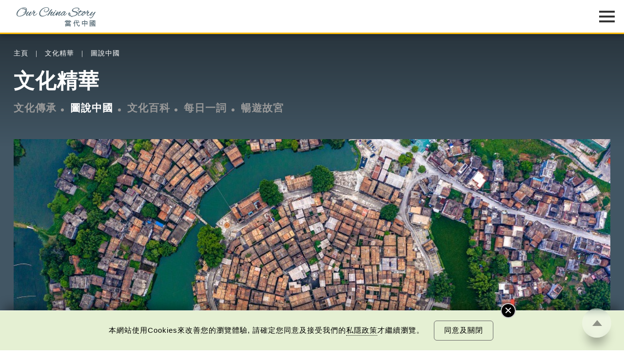

--- FILE ---
content_type: text/html; charset=UTF-8
request_url: https://www.ourchinastory.com/zh/1526
body_size: 175048
content:
<!DOCTYPE html>
<html>
<head>
	<!-- meta data -->
	<meta charset="utf-8">
	<meta name="viewport" content="width=device-width, initial-scale=1.0, viewport-fit=cover">
	<title>中國文化｜肇慶800年古村 八卦陣防洪又防賊 | 圖說中國 | 文化精華 | 當代中國</title>
	<link rel="canonical" href="https://www.ourchinastory.com/zh/1526/中國文化｜肇慶800年古村-八卦陣防洪又防賊" />
	<meta name="copyright" content="當代中國" />
	<meta name="keywords" content="肇慶,廣東旅遊,廣東,古村" />
	<meta name="description" content="　　粵港澳大灣區當中的肇慶，其高要區的八卦村，自南宋建村至今已有逾800年歷史，從高空俯瞰，宛如一個傳統中國文化典故的易經八卦陣，獨特的建築布局不但能夠防範水災洪潮，更可以防止兵匪入侵，所以數百年來，大部分房子依然保持原貌，是一條極具中國文化歷史價值的古村落。" />
	<meta name="title" content="中國文化｜肇慶800年古村 八卦陣防洪又防賊 | 圖說中國 | 文化精華 | 當代中國" />
	<meta property="og:type" content="article" />
	<meta property="og:title" content="中國文化｜肇慶800年古村 八卦陣防洪又防賊 | 圖說中國 | 文化精華 | 當代中國" />
	<meta property="og:site_name" content="當代中國" />
	<meta property="og:url" content="https://www.ourchinastory.com/zh/1526" />
	<meta property="og:description" content="　　粵港澳大灣區當中的肇慶，其高要區的八卦村，自南宋建村至今已有逾800年歷史，從高空俯瞰，宛如一個傳統中國文化典故的易經八卦陣，獨特的建築布局不但能夠防範水災洪潮，更可以防止兵匪入侵，所以數百年來，大部分房子依然保持原貌，是一條極具中國文化歷史價值的古村落。" />
		<meta property="og:image" content="https://www.ourchinastory.com/images/facebook/snapshot/2022/07/FB-zhaoqingguzhen.jpg"/>
		<meta property="og:image:width" content="1200">
			<meta property="og:image:height" content="628">
		<meta name="twitter:card" content="summary_large_image"/>
	<meta name="twitter:title" content="中國文化｜肇慶800年古村 八卦陣防洪又防賊 | 圖說中國 | 文化精華 | 當代中國"/>
	<meta name="twitter:description" content="　　粵港澳大灣區當中的肇慶，其高要區的八卦村，自南宋建村至今已有逾800年歷史，從高空俯瞰，宛如一個傳統中國文化典故的易經八卦陣，獨特的建築布局不但能夠防範水災洪潮，更可以防止兵匪入侵，所以數百年來，大部分房子依然保持原貌，是一條極具中國文化歷史價值的古村落。"/>
	<meta name="twitter:image" content="https://www.ourchinastory.com/images/facebook/snapshot/2022/07/FB-zhaoqingguzhen.jpg"/>
	<link rel="icon" type="image/png" sizes="16x16" href="https://www.ourchinastory.com/images/icon/favicon-16x16.png">
	<link rel="icon" type="image/png" sizes="32x32" href="https://www.ourchinastory.com/images/icon/favicon-32x32.png">
	<link rel="apple-touch-icon" sizes="180x180" href="https://www.ourchinastory.com/images/icon/apple-touch-icon.png">
	<link rel="manifest" href="/zh/manifest">
	<meta name="google-site-verification" content="lari8H5Dw_Ts2SeiSC0hTpvWjdujYIQYScT04eeatWw" />
	<script type="application/ld+json">{
    "@context": "http://schema.org",
    "@type": "NewsArticle",
    "image": {
        "@type": "ImageObject",
        "width": "1200",
        "height": "628",
        "url": "https://www.ourchinastory.com/images/cover/snapshot/2021/05/normal/當代中國-中國旅遊-中國文化-廣東-肇慶-高要-八卦村_x1.jpg"
    },
    "datePublished": "2021-05-04T07:00:49+00:00",
    "dateModified": "2023-05-08T07:57:11+00:00",
    "headline": "中國文化｜肇慶800年古村 八卦陣防洪又防賊",
    "name": "中國文化｜肇慶800年古村 八卦陣防洪又防賊",
    "keywords": [
        "肇慶",
        "廣東旅遊",
        "廣東",
        "古村"
    ],
    "author": {
        "@type": "Organization",
        "name": "當代中國"
    },
    "publisher": {
        "@type": "Organization",
        "name": "當代中國",
        "url": "https://www.ourchinastory.com/zh/home",
        "logo": {
            "@type": "ImageObject",
            "width": "300",
            "height": "120",
            "url": "https://www.ourchinastory.com/common/images/ocs_share_logo_300x120.jpg"
        },
        "sameAs": [
            [
                "https://www.facebook.com/ChinaSnapshot/",
                "https://www.instagram.com/snapshot_____story/",
                "https://weibo.com/4pmdiary?from=myfollow_all&is_all=1"
            ]
        ]
    },
    "mainEntityOfPage": "https://www.ourchinastory.com/zh/1526/中國文化｜肇慶800年古村-八卦陣防洪又防賊"
}</script>

	<!-- css -->
	<!--<link rel="stylesheet" type="text/css" media="screen" href="common/style/fonts_.css">-->
	<link rel="stylesheet" type="text/css" media="screen" href="/common/style/global_style.css?v=20250527">
			<!-- js -->
	<script language="javascript" type="text/javascript" src="/common/js/jquery-3.5.1.min.js"></script>
	<script language="javascript" type="text/javascript" src="/common/js/jquery.easing.1.3.min.js"></script>
	<script language="javascript" type="text/javascript" src="/common/js/global_controll.js?v=20211029"></script>
	<script language="javascript" type="text/javascript" src="/common/js/swiper.min.js"></script>
	<script language="javascript" type="text/javascript" src="/common/js/TweenMax.min.js"></script>
	<script language="javascript" type="text/javascript" src="/common/js/ScrollMagic.min.js"></script>
	<script language="javascript" type="text/javascript" src="/common/js/animation.gsap.min.js"></script>
	<link rel="stylesheet" href="/common/style/colorbox.min.css?v=20230505" type="text/css" media="screen" />
	<script language="javascript" type="text/javascript" src="/common/js/common_function.js?v=20211105"></script>
	<script language="javascript" type="text/javascript" src="/common/js/jquery.validate.min.js"></script>
	<script src="https://www.recaptcha.net/recaptcha/api.js" async defer></script>
		<!-- Google tag (gtag.js) -->
	<script async src="https://www.googletagmanager.com/gtag/js?id=G-5ZMYZTRSM3"></script>
	<script>window.dataLayer = window.dataLayer || [];   function gtag(){dataLayer.push(arguments);}   gtag('js', new Date());   gtag('config', 'G-5ZMYZTRSM3');</script>
	<!-- Google Tag Manager -->
	<script>(function(w,d,s,l,i){w[l]=w[l]||[];w[l].push({'gtm.start':
	new Date().getTime(),event:'gtm.js'});var f=d.getElementsByTagName(s)[0],
	j=d.createElement(s),dl=l!='dataLayer'?'&l='+l:'';j.async=true;j.src=
	'https://www.googletagmanager.com/gtm.js?id='+i+dl;f.parentNode.insertBefore(j,f);
	})(window,document,'script','dataLayer','GTM-N5CQSDB');</script>
	<!-- End Google Tag Manager -->
	<!-- Facebook Pixel Code -->
	<script>
	!function(f,b,e,v,n,t,s)
	{if(f.fbq)return;n=f.fbq=function(){n.callMethod?
	n.callMethod.apply(n,arguments):n.queue.push(arguments)};
	if(!f._fbq)f._fbq=n;n.push=n;n.loaded=!0;n.version='2.0';
	n.queue=[];t=b.createElement(e);t.async=!0;
	t.src=v;s=b.getElementsByTagName(e)[0];
	s.parentNode.insertBefore(t,s)}(window, document,'script',
	'https://connect.facebook.net/en_US/fbevents.js');
	fbq('init', '665990443967772');
	fbq('track', 'PageView');
	</script>
	<!-- End Facebook Pixel Code -->
	<link rel="amphtml" href="https://www.ourchinastory.com/zh/amp/1526"></head>
<body data-channel="cultural-learning" class="Dark" comment-type="included">
<!-- Google Tag Manager (noscript) -->
<noscript><iframe src="https://www.googletagmanager.com/ns.html?id=GTM-N5CQSDB"
height="0" width="0" style="display:none;visibility:hidden"></iframe></noscript>
<!-- End Google Tag Manager (noscript) -->
<!-- Facebook Pixel Code -->
<noscript><img height="1" width="1" style="display:none"
src="https://www.facebook.com/tr?id=665990443967772&ev=PageView&noscript=1"
/></noscript>
<!-- End Facebook Pixel Code -->
<!-- breadcrumb -->
<div id="OverlayWrapper" class="OverlayWrapper">
	<div class="OverlayContainer">
		<div id="CloseOverlay" class="CloseOverlay" title="關閉"></div>
		<section><div class="Container"><p></p></div></section>
	</div>
</div>
<div id="OverlayWrapperWithoutClose" class="OverlayWrapper">
	<div class="OverlayContainer">
		<section><div class="Container"><p></p></div></section>
	</div>
</div>
<header>
	<div class="HeaderWrapper Container">
		<div id="HeaderLogo">
			<object type="image/svg+xml" data="/common/images/logo.svg?v=20201216">
				<div class="HeaderLogoFallback"></div>
			</object>
			<a href="/zh/home" title="當代中國"></a>
		</div>
		<div id="HeaderMenu" class="Lang-zh">
			<nav>
			<div class="advance-technology">	<a href="/zh/advance-technology">中國科技</a><a href="/zh/advance-technology/smartliving">智慧生活</a><a href="/zh/advance-technology/megaprojects">超級工程</a><a href="/zh/advance-technology/aerospace">航空航天</a><a href="/zh/advance-technology/military-technology">軍事技術</a><a href="/zh/advance-technology/scientific-exploration">科技探索</a></div><div class="bayarea">	<a href="/zh/bayarea">樂活灣區</a><a href="/zh/bayarea/hong-kong">飛凡香港</a><a href="/zh/bayarea/shenzhen">探索深圳</a><a href="/zh/bayarea/onehourzone">一小時生活圈</a><a href="/zh/bayarea/roadtoguangzhou">直通廣州</a><a href="/zh/bayarea/gbatopics">灣區指南</a></div><div class="trendychina">	<a href="/zh/trendychina">潮遊生活</a><a href="/zh/trendychina/delicious-trend">百味中國</a><a href="/zh/trendychina/travel-leisure">旅遊風物</a><a href="/zh/trendychina/entertainment">影視時尚</a></div><div class="fun-facts">	<a href="/zh/fun-facts">通識中國</a><a href="/zh/fun-facts/numbers">趣味數字</a><a href="/zh/fun-facts/best-of-china">中國之最</a><a href="/zh/fun-facts/statistics">統計新知</a><a href="/zh/fun-facts/humangeography">人文地理</a><a href="/zh/fun-facts/thats-day">當年今日</a></div><div class="people">	<a href="/zh/people">非凡人事</a><a href="/zh/people/heros">時代英雄</a><a href="/zh/people/great-people">傑出名人</a><a href="/zh/people/innovation-leader">創新先鋒</a><a href="/zh/people/little-big-thing">小城大事</a><a href="/zh/people/sportsman">運動健兒</a><a href="/zh/people/moviestar">影視巨星</a></div><div class="cultural-learning">	<a href="/zh/cultural-learning">文化精華</a><a href="/zh/cultural-learning/cultural-heritage">文化傳承</a><a href="/zh/cultural-learning/snapshot">圖說中國</a><a href="/zh/cultural-learning/whys-that">文化百科</a><a href="/zh/cultural-learning/vocabulary">每日一詞</a><a href="/zh/cultural-learning/explore-hkpm">暢遊故宮</a></div><div class="chinafocus">	<a href="/zh/chinafocus">焦點縱覽</a><a href="/zh/chinafocus/political-diplomatic">政治外交</a><a href="/zh/chinafocus/economy-development">經濟發展</a><a href="/zh/chinafocus/society-livelihood">社會民生</a><a href="/zh/chinafocus/sports">體育運動</a></div><div class="columns">	<a href="/zh/columns">名家觀點</a><a href="/zh/columns/authors">名家</a><a href="/zh/columns/2024-03-19-02-33-15">編輯之選</a></div><div class="special-reports">	<a href="/zh/special-reports">國情專題</a><a href="/zh/special-reports/90">90秒看中國</a><a href="/zh/special-reports/resistance-against-japanese-aggression">抗戰之路</a><a href="/zh/special-reports/75years">非凡75年</a><a href="/zh/special-reports/policies">國策通識</a><a href="/zh/special-reports/reform-and-opening">改革開放</a><a href="/zh/special-reports/the-14th-five-year-plan">十四五規劃</a><a href="/zh/special-reports/belt-and-road-initiative">一帶一路</a></div>				<div class="WeeklyTopic">
					<a href="/zh/weeklytopic">每周主題</a>
				</div>
								<div class="Video">
					<a href="/zh/video">最新影片</a>
				</div>
								<div class="AboutUs">
					<a href="/zh/aboutus">關於我們</a>
				</div>
								<div id="MemberIco">
					<div id="firstBtn"><a href="/zh/login" id="loginBtn">
					登入/註冊					</a></div>
					<div id="secondBtn"><a href="/zh/profile">會員</a><a href="javascript:void(0)" id="logoutBtn">登出</a></div>
				</div>
				<div id="MenuLang"><div><a href="/cn/9777">简</a></div><div><a href="/en/home">Eng</a></div></div>				<div id="SearchIco" title="Search">
                    <a href="/zh/search">
                        <svg version="1.1" id="Layer_1" xmlns="http://www.w3.org/2000/svg" xmlns:xlink="http://www.w3.org/1999/xlink" x="0px" y="0px" viewBox="0 0 425.2 425.2" style="enable-background:new 0 0 425.2 425.2;" xml:space="preserve">
                            <g>
                                <g>
                                    <defs>
                                        <rect id="SVGID_1_" x="16" y="17.3" width="392" height="392"></rect>
                                    </defs>
                                    <clipPath id="SVGID_2_">
                                        <use xlink:href="#SVGID_1_" style="overflow:visible;"></use>
                                    </clipPath>
                                    <path class="st0" d="M403.2,381.5L309,287.3c23.4-28.5,37.4-65,37.4-104.7c0-91.2-74-165.2-165.2-165.2
                                        C89.9,17.3,16,91.3,16,182.5s73.9,165.2,165.2,165.2c39.8,0,76.2-14,104.6-37.4l94.2,94.2c6.4,6.4,16.7,6.4,23.1,0
                                        C409.6,398.2,409.6,387.8,403.2,381.5L403.2,381.5z M181.2,314.9c-73,0-132.4-59.4-132.4-132.3S108.2,50.1,181.2,50.1
                                        c73,0,132.4,59.4,132.4,132.4S254.2,314.9,181.2,314.9L181.2,314.9z M181.2,314.9"></path>
                                </g>
                            </g>
                        </svg>
                    </a>
                </div>
			</nav>
		   <div id="MenuIcon">
			   <div>
					<div class="Default"></div>
					<div class="Default"></div>
					<div class="Default"></div>
					<div class="Extend"></div>
					<div class="Extend"></div>
			   </div>
			</div>
		</div>
	</div>
</header>
<!-- Start JWT checking -->
<script>
// if (typeof (navigator.msLaunchUri) === "function") {
//   navigator.msLaunchUri('microsoft-edge:' + window.location.href,
//     function () { window.location.href="https://go.microsoft.com/fwlink/?linkid=2151617" },
//     function () {console.log('ie but no edge')}
//   )
// }

//remove facebook hash
if (window.location.hash === "#_=_"){
    // Check if the browser supports history.replaceState.
    if (history.replaceState) {
        // Keep the exact URL up to the hash.
        var cleanHref = window.location.href.split("#")[0];
        // Replace the URL in the address bar without messing with the back button.
        history.replaceState(null, null, cleanHref);
    } else {
        window.location.hash = "";
    }
}

var message = {"subscribe":{"success":{"S1":{"zh-TW":"\u591a\u8b1d\u8a02\u95b1\u7576\u4ee3\u4e2d\u570b\u7db2\u4e0a\u96dc\u8a8c\u8cc7\u8a0a\uff0c\u5c1a\u672a\u5b8c\u6210\u8a02\u95b1\u767b\u8a18\u3002<br\/><br\/>\u6838\u5be6\u96fb\u90f5\u5df2\u5bc4\u5230\u95a3\u4e0b\u7684\u96fb\u90f5\u5730\u5740\uff0c\u8acb\u67e5\u770b\u53ca\u7acb\u5373\u555f\u52d5\u4f60\u8a02\u95b1\u7684\u7db2\u4e0a\u96dc\u8a8c\u8cc7\u8a0a\u3002","zh-CN":"\u591a\u8c22\u8ba2\u9605\u5f53\u4ee3\u4e2d\u56fd\u7f51\u4e0a\u6742\u5fd7\u8d44\u8baf\uff0c\u5c1a\u672a\u5b8c\u6210\u8ba2\u9605\u767b\u8bb0\u3002<br\/> <br\/>\u6838\u5b9e\u7535\u5b50\u90ae\u4ef6\u5df2\u5bc4\u5230\u9601\u4e0b\u7684\u7535\u5b50\u90ae\u4ef6\u5730\u5740\uff0c\u8bf7\u67e5\u770b\u53ca\u7acb\u5373\u542f\u52a8\u60a8\u8ba2\u9605\u7684\u7f51\u4e0a\u6742\u5fd7\u8d44\u8baf\u3002","en-GB":"Thank you for subscribing! <br\/><br\/>Just one more step to finish subscribing."},"S2":{"zh-TW":"\u7576\u4ee3\u4e2d\u570b\u5df2\u767c\u51fa\u6838\u5be6\u96fb\u90f5\u5230\u95a3\u4e0b\u7684\u96fb\u90f5\u5730\u5740\uff0c\u8acb\u5148\u555f\u52d5\u3002\u5982\u672a\u80fd\u6536\u5230\u6838\u5be6\u96fb\u90f5\uff0c\u5efa\u8b70\u53ef\u5230\u96dc\u4ef6\u7bb1\u67e5\u95b1\u6216<a id=\"resend_subscribeBtn\">\u6309\u6b64<\/a>\u91cd\u767c\u96fb\u90f5\u3002","zh-CN":"\u5f53\u4ee3\u4e2d\u56fd\u5df2\u53d1\u51fa\u6838\u5b9e\u7535\u5b50\u90ae\u4ef6\u5230\u9601\u4e0b\u7684\u7535\u5b50\u90ae\u4ef6\u5730\u5740\uff0c\u8bf7\u5148\u542f\u52a8\u3002\u5982\u672a\u80fd\u6536\u5230\u6838\u5be6\u96fb\u90f5\uff0c\u5efa\u8bae\u53ef\u5230\u6742\u4ef6\u7bb1\u67e5\u9605\u6216<a id=\"resend_subscribeBtn\">\u6309\u6b64<\/a>\u91cd\u53d1\u7535\u90ae\u3002","en-GB":"A verification email has been sent to your email address. Please activate now. If you cannot find the email in your inbox, please check spam folder or <a id=\"resend_subscribeBtn\">click here<\/a> to resend."},"S3":{"zh-TW":"\u6210\u529f\u65b0\u589e\u8cc7\u6599\u3002","zh-CN":"\u6210\u529f\u65b0\u589e\u8d44\u6599\u3002","en-GB":"Information added."},"S4":{"zh-TW":"\u6210\u529f\u66f4\u65b0\u8cc7\u6599\u3002","zh-CN":"\u6210\u529f\u66f4\u65b0\u8d44\u6599\u3002","en-GB":"Information updated."},"S5":{"zh-TW":"\u591a\u8b1d\u8a02\u95b1\u3002","zh-CN":"\u591a\u8b1d\u8ba2\u9605\u3002","en-GB":"Thank you for subscribing!"},"S6":{"zh-TW":"\u6b64\u96fb\u90f5\u5730\u5740\u5df2\u7d93\u8a02\u95b2\u3002","zh-CN":"\u6b64\u7535\u90ae\u5730\u5740\u5df2\u7ecf\u8ba2\u9605\u3002","en-GB":"The email address is subscribed."}},"failed":{"E1":{"zh-TW":"\u767c\u751f\u670d\u52d9\u5668\u932f\u8aa4\uff0c\u8acb\u7a0d\u5f8c\u518d\u8a66\u6216\u806f\u7e6b\u7ba1\u7406\u54e1\u3002","zh-CN":"\u53d1\u751f\u670d\u52a1\u5668\u9519\u8bef\uff0c\u8bf7\u7a0d\u540e\u518d\u8bd5\u6216\u8054\u7cfb\u7ba1\u7406\u5458\u3002","en-GB":"An error occurred. Please try again later or contact us."},"E2":{"zh-TW":"\u7121\u6cd5\u767c\u9001\u6838\u5be6\u90f5\u4ef6\uff0c\u8acb\u7a0d\u5f8c\u518d\u8a66\u6216\u806f\u7e6b\u7ba1\u7406\u54e1\u3002","zh-CN":"\u65e0\u6cd5\u53d1\u9001\u6838\u5b9e\u90ae\u4ef6\uff0c\u8bf7\u7a0d\u540e\u518d\u8bd5\u6216\u8054\u7cfb\u7ba1\u7406\u5458\u3002","en-GB":"Unable to send verification email. Please try again later or contact us."},"E3":{"zh-TW":"\u96fb\u90f5\u5730\u5740\u4e0d\u6b63\u78ba\u3002","zh-CN":"\u7535\u5b50\u90ae\u4ef6\u5730\u5740\u4e0d\u6b63\u786e\u3002","en-GB":"The email address is invalid."},"E4":{"zh-TW":"\u8a02\u95b1\u4e0d\u6210\u529f\u3002","zh-CN":"\u8ba2\u9605\u4e0d\u6210\u529f\u3002","en-GB":"Subscription failed."},"E5":{"zh-TW":"\u96fb\u90f5\u5730\u5740\u5df2\u8a02\u95b1\u3002","zh-CN":"\u7535\u90ae\u5730\u5740\u5df2\u8ba2\u9605\u3002","en-GB":"The email address is subscribed."},"E6":{"zh-TW":"\u6703\u54e1\u5df2\u8a02\u95b1\u3002","zh-CN":"\u4f1a\u5458\u5df2\u8ba2\u9605\u3002","en-GB":"The member is subscribed."},"googlerecaptacha":{"zh-TW":"\u64cd\u4f5c\u903e\u6642\u3002","zh-CN":"\u64cd\u4f5c\u903e\u65f6\u3002","en-GB":"Your session has been timed out."}}},"unsubscribe":{"success":{"S1":{"zh-TW":"\u6838\u5be6\u96fb\u90f5\u5df2\u5bc4\u5230\u95a3\u4e0b\u7684\u96fb\u90f5\u5730\u5740\uff0c\u8acb\u67e5\u770b\u53ca\u555f\u52d5\u53d6\u6d88\u8a02\u95b1\u7684\u7db2\u4e0a\u96dc\u8a8c\u8cc7\u8a0a\u3002","zh-CN":"\u6838\u5b9e\u7535\u5b50\u90ae\u4ef6\u5df2\u5bc4\u5230\u9601\u4e0b\u7684\u7535\u5b50\u90ae\u4ef6\u5730\u5740\uff0c\u8bf7\u67e5\u770b\u53ca\u542f\u52a8\u53d6\u6d88\u8ba2\u9605\u7684\u7f51\u4e0a\u6742\u5fd7\u8d44\u8baf\u3002","en-GB":"A verification email has been sent to your email address. Please check and unsubscribe now."},"S2":{"zh-TW":"\u6b64\u96fb\u90f5\u5730\u5740\u6210\u529f\u53d6\u6d88\u8a02\u95b1\u3002","zh-CN":"\u6b64\u7535\u90ae\u5730\u5740\u6210\u529f\u53d6\u6d88\u8ba2\u9605\u3002","en-GB":"Your subscription has been successfully cancelled."}},"failed":{"E1":{"zh-TW":"\u767c\u751f\u670d\u52d9\u5668\u932f\u8aa4\uff0c\u8acb\u7a0d\u5f8c\u518d\u8a66\u6216\u806f\u7e6b\u7ba1\u7406\u54e1\u3002","zh-CN":"\u53d1\u751f\u670d\u52a1\u5668\u9519\u8bef\uff0c\u8bf7\u7a0d\u540e\u518d\u8bd5\u6216\u8054\u7cfb\u7ba1\u7406\u5458\u3002","en-GB":"An error occurred. Please try again later or contact us."},"E2":{"zh-TW":"\u7121\u6cd5\u767c\u9001\u6838\u5be6\u90f5\u4ef6\uff0c\u8acb\u7a0d\u5f8c\u518d\u8a66\u6216\u806f\u7e6b\u7ba1\u7406\u54e1\u3002","zh-CN":"\u65e0\u6cd5\u53d1\u9001\u6838\u5b9e\u90ae\u4ef6\uff0c\u8bf7\u7a0d\u540e\u518d\u8bd5\u6216\u8054\u7cfb\u7ba1\u7406\u5458\u3002","en-GB":"Unable to send verification email. Please try again later or contact us."},"E3":{"zh-TW":"\u96fb\u90f5\u5730\u5740\u4e0d\u6b63\u78ba\u3002","zh-CN":"\u7535\u5b50\u90ae\u4ef6\u5730\u5740\u4e0d\u6b63\u786e\u3002","en-GB":"The email address is invalid."},"E4":{"zh-TW":"\u53d6\u6d88\u8a02\u95b1\u4e0d\u6210\u529f\u3002","zh-CN":"\u53d6\u6d88\u8ba2\u9605\u4e0d\u6210\u529f\u3002","en-GB":"Subscription cancellation failed."},"E5":{"zh-TW":"\u96fb\u90f5\u5730\u5740\u6c92\u6709\u8a02\u95b1\u3002","zh-CN":"\u7535\u5b50\u90ae\u4ef6\u6c92\u6709\u8ba2\u9605\u3002","en-GB":"The email address is not subscribed."},"googlerecaptacha":{"zh-TW":"\u64cd\u4f5c\u903e\u6642\u3002","zh-CN":"\u64cd\u4f5c\u903e\u65f6\u3002","en-GB":"Your session has been timed out."}}},"login":{"failed":{"E1":{"zh-TW":"\u767c\u751f\u670d\u52d9\u5668\u932f\u8aa4\uff0c\u8acb\u7a0d\u5f8c\u518d\u8a66\u6216\u806f\u7e6b\u7ba1\u7406\u54e1\u3002","zh-CN":"\u53d1\u751f\u670d\u52a1\u5668\u9519\u8bef\uff0c\u8bf7\u7a0d\u540e\u518d\u8bd5\u6216\u8054\u7cfb\u7ba1\u7406\u5458\u3002","en-GB":"An error occurred. Please try again later or contact us."},"E2":{"zh-TW":"\u767b\u5165\u96fb\u90f5\u6216\u5bc6\u78bc\u7121\u6548\u3002","zh-CN":"\u767b\u5165\u7535\u90ae\u6216\u5bc6\u7801\u65e0\u6548\u3002","en-GB":"The email or password is invalid."},"E3":{"zh-TW":"\u767b\u5165\u6703\u54e1\u6236\u53e3\u5931\u6557<\/br>\u6b64\u7528\u6236\u5df2\u5931\u6548\u3002\u8acb\u96fb\u90f5\u81f3info@ourchinastory.com\u67e5\u8a62\u3002","zh-CN":"\u767b\u5165\u4f1a\u5458\u6237\u53e3\u5931\u8d25<\/br>\u6b64\u7528\u6237\u5df2\u5931\u6548\u3002\u8bf7\u7535\u90ae\u81f3info@ourchinastory.com\u67e5\u8be2\u3002","en-GB":"\"Failed to Login.<\/br>\n\t\t\tThis account is inactive. Please email us at info@ourchinastory.com.\""},"E4":{"zh-TW":"\u767b\u5165\u6703\u54e1\u6236\u53e3\u5931\u6557<\/br>\u6703\u54e1\u5e33\u6236\u5be9\u6838\u4e2d\u3002","zh-CN":"\u767b\u5165\u4f1a\u5458\u6237\u53e3\u5931\u8d25<\/br>\u4f1a\u5458\u5e10\u6237\u5ba1\u6838\u4e2d\u3002","en-GB":"\"Failed to Login.<\/br>Account is under review.\""},"E5":{"zh-TW":"\u7576\u4ee3\u4e2d\u570b\u5df2\u767c\u51fa\u6838\u5be6\u96fb\u90f5\u5230\u95a3\u4e0b\u7684\u96fb\u90f5\u5730\u5740\uff0c\u8acb\u5148\u555f\u52d5\u4f60\u7684\u6703\u54e1\u6236\u53e3\uff0c\u7136\u5f8c\u518d\u767b\u5165\u3002","zh-CN":"\u5f53\u4ee3\u4e2d\u56fd\u5df2\u53d1\u51fa\u6838\u5b9e\u7535\u90ae\u5230\u9601\u4e0b\u7684\u7535\u90ae\u5730\u5740\uff0c\u8bf7\u5148\u542f\u52a8\u4f60\u7684\u4f1a\u5458\u6237\u53e3\uff0c\u7136\u5f8c\u518d\u767b\u5165\u3002","en-GB":"A verification email has been sent to your email address. Please activate your account and sign-in again."},"E6":{"zh-TW":"\u767b\u5165\u6703\u54e1\u6236\u53e3\u5931\u6557<\/br>\u6b64\u7528\u6236\u5df2\u5931\u6548\uff0c\u5c07\u5728#DATE#\u65e5\u5167\u7121\u6cd5\u767b\u5165\uff0c\u8acb\u96fb\u90f5\u81f3info@ourchinastory.com\u67e5\u8a62\u3002","zh-CN":"\u767b\u5165\u4f1a\u5458\u6237\u53e3\u5931\u8d25<\/br>\u6b64\u7528\u6237\u5df2\u5931\u6548\uff0c\u5c06\u5728#DATE#\u65e5\u5185\u65e0\u6cd5\u767b\u5165\uff0c\u8bf7\u7535\u90ae\u81f3info@ourchinastory.com\u67e5\u8be2\u3002","en-GB":"Failed to Login.<\/br>\n\t\t\tThis account is inactive and cannot be logged in in #DATE# days.\n\t\t\tPlease email us at info@ourchinastory.com."},"cookies":{"zh-TW":"\u8acb\u5148\u63a5\u53d7cookies\u689d\u6b3e\u3002","zh-CN":"\u8bf7\u5148\u63a5\u53d7cookies\u6761\u6b3e\u3002","en-GB":"Please accept the Cookie Policy first."}}},"update_profile":{"success":{"S1":{"zh-TW":"\u6703\u54e1\u8cc7\u6599\u5df2\u66f4\u65b0\u3002","zh-CN":"\u4f1a\u5458\u8d44\u6599\u5df2\u66f4\u65b0\u3002","en-GB":"Account information updated."},"S2":{"zh-TW":"\u6703\u54e1\u8cc7\u6599\u5df2\u66f4\u65b0\u3002","zh-CN":"\u4f1a\u5458\u8d44\u6599\u5df2\u66f4\u65b0\u3002","en-GB":"Account information updated."}},"failed":{"E1":{"zh-TW":"\u8acb\u91cd\u65b0\u767b\u5165\u3002","zh-CN":"\u8bf7\u91cd\u65b0\u767b\u5165\u3002","en-GB":"Please log in again."},"E2":{"zh-TW":"\u8cc7\u6599\u932f\u8aa4\uff0c\u8acb\u91cd\u65b0\u8f38\u5165\u3002","zh-CN":"\u8d44\u6599\u9519\u8bef\uff0c\u8bf7\u91cd\u65b0\u8f93\u5165\u3002","en-GB":"Wrong information, please re-enter it."},"E3":{"zh-TW":"\u767b\u5165\u6703\u54e1\u6236\u53e3\u5931\u6557<\/br>\u6b64\u7528\u6236\u5df2\u5931\u6548\u3002\u8acb\u96fb\u90f5\u81f3info@ourchinastory.com\u67e5\u8a62\u3002","zh-CN":"\u767b\u5165\u4f1a\u5458\u6237\u53e3\u5931\u8d25<\/br>\u6b64\u7528\u6237\u5df2\u5931\u6548\u3002\u8bf7\u7535\u90ae\u81f3info@ourchinastory.com\u67e5\u8be2\u3002","en-GB":"\"Failed to Login.<\/br>This account is inactive. Please email us at info@ourchinastory.com.\""},"E4":{"zh-TW":"\u767b\u5165\u6703\u54e1\u6236\u53e3\u5931\u6557<\/br>\u6703\u54e1\u5e33\u6236\u5be9\u6838\u4e2d\u3002","zh-CN":"\u767b\u5165\u4f1a\u5458\u6237\u53e3\u5931\u8d25<\/br>\u4f1a\u5458\u5e10\u6237\u5ba1\u6838\u4e2d\u3002","en-GB":"Failed to Login.<\/br>Account is under review."},"E5":{"zh-TW":"\u66f4\u6539\u8cc7\u6599\u5931\u6557","zh-CN":"\u66f4\u6539\u8d44\u6599\u5931\u8d25","en-GB":"Failed to update information."},"E6":{"zh-TW":"\u7576\u4ee3\u4e2d\u570b\u5df2\u767c\u51fa\u6838\u5be6\u96fb\u90f5\u5230\u95a3\u4e0b\u7684\u96fb\u90f5\u5730\u5740\uff0c\u8acb\u5148\u555f\u52d5\u4f60\u7684\u6703\u54e1\u6236\u53e3\uff0c\u7136\u5f8c\u518d\u767b\u5165\u3002","zh-CN":"\u5f53\u4ee3\u4e2d\u56fd\u5df2\u53d1\u51fa\u6838\u5b9e\u7535\u90ae\u5230\u9601\u4e0b\u7684\u7535\u90ae\u5730\u5740\uff0c\u8bf7\u5148\u542f\u52a8\u4f60\u7684\u4f1a\u5458\u6237\u53e3\uff0c\u7136\u5f8c\u518d\u767b\u5165\u3002","en-GB":"A verification email has been sent to your email address. Please activate your account and sign-in again."},"E7":{"zh-TW":"\u59d3\u540d\u5305\u542b\u654f\u611f\u5b57\u7b26\u3002","zh-CN":"\u59d3\u540d\u5305\u542b\u654f\u611f\u5b57\u7b26\u3002","en-GB":"This name contains inappropriate speech."},"cookies":{"zh-TW":"\u8acb\u5148\u63a5\u53d7cookies\u689d\u6b3e\u3002","zh-CN":"\u8bf7\u5148\u63a5\u53d7cookies\u6761\u6b3e\u3002","en-GB":"Please accept the Cookie Policy first."},"unauthorized":{"zh-TW":"\u8acb\u5148\u767b\u5165\u3002","zh-CN":"\u8bf7\u5148\u767b\u5165\u3002","en-GB":"Please log in first."}}},"register":{"success":{"S1":{"zh-TW":"\u6838\u5be6\u96fb\u90f5\u5df2\u5bc4\u5230\u95a3\u4e0b\u7684\u96fb\u90f5\u5730\u5740\uff0c\u8acb\u67e5\u770b\u53ca\u7acb\u5373\u555f\u52d5\u4f60\u7684\u6703\u54e1\u6236\u53e3\u3002","zh-CN":"\u6838\u5b9e\u7535\u90ae\u5df2\u5bc4\u5230\u9601\u4e0b\u7684\u7535\u90ae\u5730\u5740\uff0c\u8bf7\u67e5\u770b\u53ca\u7acb\u5373\u542f\u52a8\u4f60\u7684\u4f1a\u5458\u6237\u53e3\u3002","en-GB":"A verification email has been sent to your email address. Please check and activate your account now."},"S2":{"zh-TW":"\u591a\u8b1d\u6210\u70ba\u7576\u4ee3\u4e2d\u570b\u6703\u54e1\u3002","zh-CN":"\u591a\u8c22\u6210\u4e3a\u5f53\u4ee3\u4e2d\u56fd\u4f1a\u5458\u3002","en-GB":"Thanks for joining Our China Story."}},"failed":{"E1":{"zh-TW":"\u6b64\u96fb\u90f5\u5df2\u8a3b\u518a\u3002","zh-CN":"\u6b64\u7535\u90ae\u5df2\u6ce8\u518c\u3002","en-GB":"This email is already registered."},"E2":{"zh-TW":"\u767c\u751f\u670d\u52d9\u5668\u932f\u8aa4\uff0c\u8acb\u7a0d\u5f8c\u518d\u8a66\u6216\u806f\u7e6b\u7ba1\u7406\u54e1\u3002","zh-CN":"\u53d1\u751f\u670d\u52a1\u5668\u9519\u8bef\uff0c\u8bf7\u7a0d\u540e\u518d\u8bd5\u6216\u8054\u7cfb\u7ba1\u7406\u5458\u3002","en-GB":"An error occurred. Please try again later or contact us."},"E3":{"zh-TW":"\u66b1\u7a31\u5df2\u88ab\u4f7f\u7528\u6216\u5305\u542b\u654f\u611f\u5b57\u7b26\u3002","zh-CN":"\u6635\u79f0\u5df2\u88ab\u4f7f\u7528\u6216\u5305\u542b\u654f\u611f\u5b57\u7b26\u3002","en-GB":"This nickname is used or contains inappropriate speech."},"E4":{"zh-TW":"\u8f38\u5165\u8cc7\u6599\u51fa\u73fe\u932f\u8aa4\u3002","zh-CN":"\u8f93\u5165\u8d44\u6599\u51fa\u73b0\u9519\u8bef\u3002","en-GB":"Something went wrong with the data."},"E5":{"zh-TW":"\u7121\u6cd5\u767c\u9001\u90f5\u4ef6,\u8acb\u7a0d\u5f8c\u518d\u8a66\u6216\u806f\u7e6b\u7ba1\u7406\u54e1\u3002","zh-CN":"\u65e0\u6cd5\u53d1\u9001\u90ae\u4ef6\uff0c\u8bf7\u7a0d\u540e\u518d\u8bd5\u6216\u8054\u7cfb\u7ba1\u7406\u5458\u3002","en-GB":"We are unable to send the email, please try again later and contact us."},"E6":{"zh-TW":"\u59d3\u540d\u5305\u542b\u654f\u611f\u5b57\u7b26\u3002","zh-CN":"\u59d3\u540d\u5305\u542b\u654f\u611f\u5b57\u7b26\u3002","en-GB":"This name contains inappropriate speech."},"googlerecaptacha":{"zh-TW":"\u8a3b\u518a\u903e\u6642\u3002","zh-CN":"\u6ce8\u518c\u903e\u65f6\u3002","en-GB":"Session timeout."}}},"thirdparty":{"success":{"S1":{"zh-TW":"\u5e33\u6236\u7d81\u5b9a\u6210\u529f\uff0c\u6b63\u5728\u767b\u5165\u3002","zh-CN":"\u5e10\u6237\u7ed1\u5b9a\u6210\u529f\uff0c\u6b63\u5728\u767b\u5165\u3002","en-GB":"Account is linked and signing in."}},"failed":{"E1":{"zh-TW":"\u627e\u4e0d\u5230\u9a57\u8b49\u9470\u5319\u3002","zh-CN":"\u627e\u4e0d\u5230\u9a8c\u8bc1\u94a5\u5319\u3002","en-GB":"Verification token not found."},"E2":{"zh-TW":"\u767c\u751f\u670d\u52d9\u5668\u932f\u8aa4\uff0c\u8acb\u7a0d\u5f8c\u518d\u8a66\u6216\u806f\u7e6b\u7ba1\u7406\u54e1\u3002","zh-CN":"\u53d1\u751f\u670d\u52a1\u5668\u9519\u8bef\uff0c\u8bf7\u7a0d\u540e\u518d\u8bd5\u6216\u8054\u7cfb\u7ba1\u7406\u5458\u3002","en-GB":"An error occurred. Please try again later or contact us."},"E3":{"zh-TW":"\u7b2c\u4e09\u65b9\u5e73\u53f0\u767c\u751f\u932f\u8aa4\uff0c\u8acb\u7a0d\u5f8c\u518d\u8a66\u3002","zh-CN":"\u7b2c\u4e09\u65b9\u5e73\u53f0\u53d1\u751f\u9519\u8bef\uff0c\u8bf7\u7a0d\u5f8c\u518d\u8bd5\u3002","en-GB":"Something went wrong with 3rd party platform, please try again later."},"E4":{"zh-TW":"\u96fb\u90f5\u5730\u5740\u4e0d\u6b63\u78ba\u3002","zh-CN":"\u7535\u90ae\u5730\u5740\u4e0d\u6b63\u786e\u3002","en-GB":"The email address is invalid."},"E5":{"zh-TW":"\u8f38\u5165\u8cc7\u6599\u51fa\u73fe\u932f\u8aa4\u3002","zh-CN":"\u8f93\u5165\u8d44\u6599\u51fa\u73b0\u9519\u8bef\u3002","en-GB":"Something went wrong with the data."},"E6":{"zh-TW":"\u7b2c\u4e09\u65b9\u5e73\u53f0\u5e33\u6236\u5df2\u767b\u8a18\u3002","zh-CN":"\u7b2c\u4e09\u65b9\u5e73\u53f0\u5e10\u6237\u5df2\u767b\u8bb0\u3002","en-GB":"Third-party account is registered."},"E7":{"zh-TW":"\u66b1\u7a31\u5df2\u88ab\u4f7f\u7528\u6216\u5305\u542b\u654f\u611f\u5b57\u7b26\u3002","zh-CN":"\u6635\u79f0\u5df2\u88ab\u4f7f\u7528\u6216\u5305\u542b\u654f\u611f\u5b57\u7b26\u3002","en-GB":"This nickname is used or contains inappropriate speech."},"E8":{"zh-TW":"\u59d3\u540d\u5305\u542b\u654f\u611f\u5b57\u7b26\u3002","zh-CN":"\u59d3\u540d\u5305\u542b\u654f\u611f\u5b57\u7b26\u3002","en-GB":"This name contains inappropriate speech."},"E9":{"zh-TW":"\u627e\u4e0d\u5230\u6703\u54e1\u3002","zh-CN":"\u627e\u4e0d\u5230\u4f1a\u5458\u3002","en-GB":"Member not found."},"E10":{"zh-TW":"\u5e33\u6236\u5df2\u555f\u52d5\u3002","zh-CN":"\u5e10\u6237\u5df2\u542f\u52a8\u3002","en-GB":"Account has been activated."},"E11":{"zh-TW":"\u767c\u751f\u932f\u8aa4\uff0c\u8acb\u7a0d\u5f8c\u518d\u8a66\u6216\u806f\u7e6b\u7ba1\u7406\u54e1\u3002","zh-CN":"\u53d1\u751f\u9519\u8bef\uff0c\u8bf7\u7a0d\u5f8c\u518d\u8bd5\u6216\u8054\u7cfb\u7ba1\u7406\u5458\u3002","en-GB":"Something went wrong, please try again and contact us."},"E12":{"zh-TW":"\u627e\u4e0d\u5230\u7528\u6236\u3002","zh-CN":"\u627e\u4e0d\u5230\u7528\u6237\u3002","en-GB":"Account not found."}}},"update_pwd":{"success":{"S1":{"zh-TW":"\u5bc6\u78bc\u5df2\u6210\u529f\u66f4\u6539\uff0c\u8acb\u4ee5\u5f8c\u4f7f\u7528\u65b0\u5bc6\u78bc\u767b\u5165\u3002","zh-CN":"\u5bc6\u7801\u5df2\u6210\u529f\u66f4\u6539\uff0c\u8bf7\u4ee5\u5f8c\u4f7f\u7528\u65b0\u5bc6\u7801\u767b\u5165\u3002","en-GB":"The password has been reset. Please login with new password."}},"failed":{"E1":{"zh-TW":"\u820a\u5bc6\u78bc\u4e0d\u6b63\u78ba\u3002","zh-CN":"\u65e7\u5bc6\u7801\u4e0d\u6b63\u786e\u3002","en-GB":"The old password is invalid."},"E2":{"zh-TW":"\u5bc6\u78bc\u8acb\u7528 6 \u81f3 25 \u500b\u5b57\u5143\uff0c\u53ea\u63a5\u53d7\u82f1\u6587\u3001\u6578\u5b57\u548c \u201c_\u201d\u3002","zh-CN":"\u5bc6\u7801\u8bf7\u7528 6 \u81f3 25 \u4e2a\u5b57\u5143\uff0c\u53ea\u63a5\u53d7\u82f1\u6587\u4e36\u6570\u5b57\u548c \u201c_\u201d\u3002","en-GB":"Please create a password with 6 to 25 characters. You can use only English letters, numbers and \u201c_\u201d."},"cookies":{"zh-TW":"\u8acb\u5148\u63a5\u53d7cookies\u689d\u6b3e\u3002","zh-CN":"\u8bf7\u5148\u63a5\u53d7cookies\u6761\u6b3e\u3002","en-GB":"Please accept the Cookie Policy first."},"unauthorized":{"zh-TW":"\u8acb\u5148\u767b\u5165\u3002","zh-CN":"\u8bf7\u5148\u767b\u5165\u3002","en-GB":"Please sign-in first."},"server":{"zh-TW":"\u767c\u751f\u670d\u52d9\u5668\u932f\u8aa4\uff0c\u8acb\u7a0d\u5f8c\u518d\u8a66\u6216\u806f\u7e6b\u7ba1\u7406\u54e1\u3002","zh-CN":"\u53d1\u751f\u670d\u52a1\u5668\u9519\u8bef\uff0c\u8bf7\u7a0d\u540e\u518d\u8bd5\u6216\u8054\u7cfb\u7ba1\u7406\u5458\u3002","en-GB":"An error occurred. Please try again later or contact us."}}},"forget_pwd":{"success":{"S1":{"zh-TW":"\u91cd\u8a2d\u5bc6\u78bc\u7684\u93c8\u63a5\u5df2\u7d93\u767c\u9001\u5230\u4f60\u7684\u96fb\u90f5\uff0c\u8acb\u67e5\u95b1\u3002","zh-CN":"\u91cd\u8bbe\u5bc6\u7801\u7684\u94fe\u63a5\u5df2\u7ecf\u53d1\u9001\u5230\u4f60\u7684\u7535\u90ae\uff0c\u8bf7\u67e5\u9605\u3002","en-GB":"An email with password reset link has been sent to your email, please check."}},"failed":{"E1":{"zh-TW":"\u96fb\u90f5\u5730\u5740\u683c\u5f0f\u4e0d\u6b63\u78ba\u3002","zh-CN":"\u7535\u90ae\u5730\u5740\u683c\u5f0f\u4e0d\u6b63\u786e\u3002","en-GB":"The email address is invalid."},"E2":{"zh-TW":"\u8a72\u96fb\u90f5\u6c92\u6709\u8a3b\u518a\u8a18\u9304\uff0c\u8acb\u5148\u8a3b\u518a\u3002","zh-CN":"\u8be5\u7535\u90ae\u6ca1\u6709\u6ce8\u518c\u8bb0\u5f55\uff0c\u8bf7\u5148\u6ce8\u518c\u3002","en-GB":"Couldn't find the account. Please sign-up first."},"E3":{"zh-TW":"\u8a72\u6703\u54e1\u6236\u53e3\u5df2\u5931\u6548\u6216\u672a\u5553\u52d5\u3002","zh-CN":"\u8be5\u4f1a\u5458\u6237\u53e3\u5df2\u5931\u6548\u6216\u672a\u542f\u52a8\u3002","en-GB":"The account is inactive or not activate."},"E4":{"zh-TW":"\u767c\u751f\u670d\u52d9\u5668\u932f\u8aa4\uff0c\u8acb\u7a0d\u5f8c\u518d\u8a66\u6216\u806f\u7e6b\u7ba1\u7406\u54e1\u3002","zh-CN":"\u53d1\u751f\u670d\u52a1\u5668\u9519\u8bef\uff0c\u8bf7\u7a0d\u540e\u518d\u8bd5\u6216\u8054\u7cfb\u7ba1\u7406\u5458\u3002","en-GB":"An error occurred. Please try again later or contact us."},"E5":{"zh-TW":"\u7121\u6cd5\u767c\u9001\u90f5\u4ef6\uff0c\u8acb\u7a0d\u5f8c\u518d\u8a66\u6216\u806f\u7e6b\u7ba1\u7406\u54e1\u3002","zh-CN":"\u65e0\u6cd5\u53d1\u9001\u90ae\u4ef6\uff0c\u8bf7\u7a0d\u540e\u518d\u8bd5\u6216\u8054\u7cfb\u7ba1\u7406\u5458\u3002","en-GB":"Couldn't send the email. Please try agan later or contact us."},"googlerecaptacha":{"zh-TW":"\u64cd\u4f5c\u903e\u6642\u3002","zh-CN":"\u64cd\u4f5c\u903e\u65f6\u3002","en-GB":"Your session has been timed out."}}},"reset_pwd":{"success":{"S1":{"zh-TW":"\u5bc6\u78bc\u5df2\u88ab\u91cd\u8a2d\uff0c\u8acb\u7528\u65b0\u5bc6\u78bc\u767b\u5165\u3002","zh-CN":"\u5bc6\u7801\u5df2\u88ab\u91cd\u8bbe\uff0c\u8bf7\u7528\u65b0\u5bc6\u7801\u767b\u5165\u3002","en-GB":"Password has been reset. Please login with new password."}},"failed":{"E1":{"zh-TW":"\u96fb\u90f5\u5730\u5740\u683c\u5f0f\u4e0d\u6b63\u78ba\u3002","zh-CN":"\u7535\u90ae\u5730\u5740\u683c\u5f0f\u4e0d\u6b63\u786e\u3002","en-GB":"The email address is invalid."},"E2":{"zh-TW":"\u8a72\u6703\u54e1\u6236\u53e3\u6c92\u6709\u7533\u8acb\u91cd\u8a2d\u5bc6\u78bc\u3002","zh-CN":"\u8be5\u4f1a\u5458\u6237\u53e3\u6ca1\u6709\u7533\u8bf7\u91cd\u8bbe\u5bc6\u7801\u3002","en-GB":"We did not receive a request to reset password for that account."},"server":{"zh-TW":"\u767c\u751f\u670d\u52d9\u5668\u932f\u8aa4\uff0c\u8acb\u7a0d\u5f8c\u518d\u8a66\u6216\u806f\u7e6b\u7ba1\u7406\u54e1\u3002","zh-CN":"\u53d1\u751f\u670d\u52a1\u5668\u9519\u8bef\uff0c\u8bf7\u7a0d\u540e\u518d\u8bd5\u6216\u8054\u7cfb\u7ba1\u7406\u5458\u3002","en-GB":"An error occurred. Please try again later or contact us."}}},"poll":{"success":{"S1":{"zh-TW":"\u6295\u7968\u6210\u529f\u3002","zh-CN":"\u6295\u7968\u6210\u529f\u3002","en-GB":"You have successfully voted."}},"failed":{"E1":{"zh-TW":"\u6295\u7968\u529f\u80fd\u5df2\u88ab\u5c01\u9396\u3002","zh-CN":"\u6295\u7968\u529f\u80fd\u5df2\u88ab\u5c01\u9501\u3002","en-GB":"Voting function has been blocked."},"E2":{"zh-TW":"\u767c\u751f\u670d\u52d9\u5668\u932f\u8aa4\uff0c\u8acb\u7a0d\u5f8c\u518d\u8a66\u6216\u806f\u7e6b\u7ba1\u7406\u54e1\u3002","zh-CN":"\u53d1\u751f\u670d\u52a1\u5668\u9519\u8bef\uff0c\u8bf7\u7a0d\u540e\u518d\u8bd5\u6216\u8054\u7cfb\u7ba1\u7406\u5458\u3002","en-GB":"An error occurred. Please try again later or contact us."},"E3":{"zh-TW":"\u6295\u7968\u5df2\u7d50\u675f\u3002","zh-CN":"\u6295\u7968\u5df2\u7ed3\u675f\u3002","en-GB":"Voting has ended."},"E4":{"zh-TW":"\u4f60\u5df2\u6295\u7968\u3002","zh-CN":"\u4f60\u5df2\u6295\u7968\u3002","en-GB":"You have already voted."},"E5":{"zh-TW":"\u6295\u7968\u672a\u6210\u529f\uff0c\u8acb\u91cd\u65b0\u6295\u7968\u3002","zh-CN":"\u6295\u7968\u672a\u6210\u529f\uff0c\u8bf7\u91cd\u65b0\u6295\u7968\u3002","en-GB":"The vote was invalid, please vote again."},"E7":{"zh-TW":"\u767b\u5165\u903e\u6642\uff0c\u8acb\u91cd\u65b0\u8f09\u5165\u3002","zh-CN":"\u767b\u5165\u903e\u65f6\uff0c\u8bf7\u91cd\u8f7d\u5165\u3002","en-GB":"Sorry, your sign-in timed out. Please try again."},"unauthorized":{"zh-TW":"\u767b\u5165\u903e\u6642\uff0c\u8acb\u91cd\u65b0\u8f09\u5165\u3002","zh-CN":"\u767b\u5165\u903e\u65f6\uff0c\u8bf7\u91cd\u8f7d\u5165\u3002","en-GB":"Sorry, your sign-in timed out. Please try again."},"googlerecaptacha":{"zh-TW":"\u8acb\u8f38\u5165\u9a57\u8b49\u78bc\u3002","zh-CN":"\u8bf7\u8f93\u5165\u9a8c\u8bc1\u7801\u3002","en-GB":"Please enter verification codes."},"cookies":{"zh-TW":"\u8acb\u5148\u63a5\u53d7cookies\u689d\u6b3e\u3002","zh-CN":"\u8bf7\u5148\u63a5\u53d7cookies\u6761\u6b3e\u3002","en-GB":"Please accept the Cookie Policy first."}}},"like":{"failed":{"like":{"zh-TW":"\u4f60\u66felike\u904e\u6b64\u56de\u61c9\u4e86\uff01","zh-CN":"\u4f60\u66felike\u8fc7\u6b64\u56de\u5e94\u4e86\uff01","en-GB":"You have liked this response before!"},"dislike":{"zh-TW":"\u4f60\u66feDislike\u904e\u6b64\u56de\u61c9\u4e86\uff01","zh-CN":"\u4f60\u66feDislike\u8fc7\u6b64\u56de\u5e94\u4e86\uff01","en-GB":"You have disliked this response before!"},"E1":{"zh-TW":"\u672a\u627e\u5230\u7559\u8a00\u3002","zh-CN":"\u672a\u627e\u5230\u7559\u8a00\u3002","en-GB":"Comment not found."},"E2":{"zh-TW":"\u767c\u751f\u670d\u52d9\u5668\u932f\u8aa4\uff0c\u8acb\u7a0d\u5f8c\u518d\u8a66\u6216\u806f\u7e6b\u7ba1\u7406\u54e1\u3002","zh-CN":"\u53d1\u751f\u670d\u52a1\u5668\u9519\u8bef\uff0c\u8bf7\u7a0d\u540e\u518d\u8bd5\u6216\u8054\u7cfb\u7ba1\u7406\u5458\u3002","en-GB":"An error occurred. Please try again later or contact us."},"E5":{"zh-TW":"\u5c0d\u4e0d\u8d77\uff0c\u60a8\u5169\u6b21like\u9593\u9694\u4e0d\u5f97\u5c11\u65bc 20 \u79d2\u3002","zh-CN":"\u5bf9\u4e0d\u8d77\uff0c\u60a8\u4e24\u6b21like\u95f4\u9694\u4e0d\u5f97\u5c11\u65bc 20 \u79d2\u3002","en-GB":"Sorry, there must be at least 20 seconds between two likes."},"googlerecaptacha":{"zh-TW":"\u8acb\u8f38\u5165\u9a57\u8b49\u78bc\u3002","zh-CN":"\u8bf7\u8f93\u5165\u9a8c\u8bc1\u7801\u3002","en-GB":"Please enter verification codes."},"cookies":{"zh-TW":"\u8acb\u5148\u63a5\u53d7cookies\u689d\u6b3e\u3002","zh-CN":"\u8bf7\u5148\u63a5\u53d7cookies\u6761\u6b3e\u3002","en-GB":"Please accept the Cookie Policy first."}}},"comment":{"failed":{"E1":{"zh-TW":"\u7559\u8a00\u529f\u80fd\u5df2\u88ab\u5c01\u9396\u3002","zh-CN":"\u7559\u8a00\u529f\u80fd\u5df2\u88ab\u5c01\u9501\u3002","en-GB":"The comment function has been blocked."},"E2":{"zh-TW":"\u767c\u751f\u670d\u52d9\u5668\u932f\u8aa4\uff0c\u8acb\u7a0d\u5f8c\u518d\u8a66\u6216\u806f\u7e6b\u7ba1\u7406\u54e1\u3002","zh-CN":"\u53d1\u751f\u670d\u52a1\u5668\u9519\u8bef\uff0c\u8bf7\u7a0d\u540e\u518d\u8bd5\u6216\u8054\u7cfb\u7ba1\u7406\u5458\u3002","en-GB":"An error occurred. Please try again later or contact us."},"E3":{"zh-TW":"\u5c0d\u4e0d\u8d77\uff0c\u60a8\u5169\u6b21\u767c\u8868\u9593\u9694\u4e0d\u5f97\u5c11\u65bc 20 \u79d2\u3002","zh-CN":"\u5bf9\u4e0d\u8d77\uff0c\u60a8\u4e24\u6b21\u53d1\u8868\u95f4\u9694\u4e0d\u5f97\u5c11\u65bc 20 \u79d2\u3002","en-GB":"Sorry, there must be at least 20 seconds between two posts."},"E4":{"zh-TW":"\u8acb\u8f38\u5165\u7559\u8a00\u3002","zh-CN":"\u8bf7\u8f93\u5165\u7559\u8a00\u3002","en-GB":"Please enter a message."},"E5":{"zh-TW":"\u767b\u5165\u903e\u6642\uff0c\u8acb\u91cd\u65b0\u8f09\u5165\u3002","zh-CN":"\u767b\u5165\u903e\u65f6\uff0c\u8bf7\u91cd\u8f7d\u5165\u3002","en-GB":"Sorry, your sign-in timed out. Please try again."},"E6":{"zh-TW":"\u8acb\u91cd\u65b0\u7559\u8a00\u3002","zh-CN":"\u8bf7\u91cd\u65b0\u7559\u8a00\u3002","en-GB":"Please leave another comment."},"E7":{"zh-TW":"\u5167\u5bb9\u4e0d\u5b58\u5728\u3002","zh-CN":"\u5185\u5bb9\u4e0d\u5b58\u5728\u3002","en-GB":"Content not found."},"unauthorized":{"zh-TW":"\u767b\u5165\u903e\u6642\uff0c\u8acb\u91cd\u65b0\u8f09\u5165\u3002","zh-CN":"\u767b\u5165\u903e\u65f6\uff0c\u8bf7\u91cd\u8f7d\u5165\u3002","en-GB":"Sorry, your sign-in timed out. Please try again."},"googlerecaptacha":{"zh-TW":"\u8acb\u8f38\u5165\u9a57\u8b49\u78bc\u3002","zh-CN":"\u8bf7\u8f93\u5165\u9a8c\u8bc1\u7801\u3002","en-GB":"Please enter verification codes."},"403":{"zh-TW":"\u8f38\u5165\u7559\u8a00\u7121\u6548\uff0c\u8acb\u91cd\u65b0\u8f38\u5165\u3002","zh-CN":"\u8f93\u5165\u7559\u8a00\u65e0\u6548\uff0c\u8bf7\u91cd\u65b0\u8f93\u5165\u3002","en-GB":"Unable to leave comment, please try again."},"cookies":{"zh-TW":"\u8acb\u5148\u63a5\u53d7cookies\u689d\u6b3e\u3002","zh-CN":"\u8bf7\u5148\u63a5\u53d7cookies\u6761\u6b3e\u3002","en-GB":"Please accept the Cookie Policy first."},"badword":{"zh-TW":"\u7559\u8a00\u4e2d\u767c\u73fe\u4e0d\u6070\u7576\u7528\u8a5e\uff0c\u8acb\u91cd\u65b0\u7559\u8a00\u3002","zh-CN":"\u7559\u8a00\u4e2d\u53d1\u73b0\u4e0d\u6070\u5f53\u7528\u8bcd\uff0c\u8bf7\u91cd\u65b0\u7559\u8a00\u3002","en-GB":"This comment contains inappropriate speech. Please comment again."}}},"report":{"success":{"S1":{"zh-TW":"\u6210\u529f\u8209\u5831","zh-CN":"\u6210\u529f\u4e3e\u62a5","en-GB":"Report successfully."}},"failed":{"E1":{"zh-TW":"\u672a\u627e\u5230\u7559\u8a00\u3002","zh-CN":"\u672a\u627e\u5230\u7559\u8a00\u3002","en-GB":"Comment not found."},"E2":{"zh-TW":"\u767c\u751f\u670d\u52d9\u5668\u932f\u8aa4\uff0c\u8acb\u7a0d\u5f8c\u518d\u8a66\u6216\u806f\u7e6b\u7ba1\u7406\u54e1\u3002","zh-CN":"\u53d1\u751f\u670d\u52a1\u5668\u9519\u8bef\uff0c\u8bf7\u7a0d\u540e\u518d\u8bd5\u6216\u8054\u7cfb\u7ba1\u7406\u5458\u3002","en-GB":"An error occurred. Please try again later or contact us."},"E3":{"zh-TW":"\u7248\u4e3b\u7559\u8a00\u4e0d\u80fd\u8209\u5831\u3002","zh-CN":"\u7248\u4e3b\u7559\u8a00\u4e0d\u80fd\u4e3e\u62a5\u3002","en-GB":"Comment from webmaster cannot be reported."},"E4":{"zh-TW":"\u4f60\u5df2\u7d93\u8209\u5831\u4e86\u3002","zh-CN":"\u4f60\u5df2\u7ecf\u4e3e\u62a5\u4e86\u3002","en-GB":"You have reported."},"E5":{"zh-TW":"\u767b\u5165\u903e\u6642\uff0c\u8acb\u91cd\u65b0\u8f09\u5165\u3002","zh-CN":"\u767b\u5165\u903e\u65f6\uff0c\u8bf7\u91cd\u8f7d\u5165\u3002","en-GB":"Sorry, your sign-in timed out. Please try again."},"unauthorized":{"zh-TW":"\u767b\u5165\u903e\u6642\uff0c\u8acb\u91cd\u65b0\u8f09\u5165\u3002","zh-CN":"\u767b\u5165\u903e\u65f6\uff0c\u8bf7\u91cd\u8f7d\u5165\u3002","en-GB":"Sorry, your sign-in timed out. Please try again."},"googlerecaptacha":{"zh-TW":"\u8acb\u8f38\u5165\u9a57\u8b49\u78bc\u3002","zh-CN":"\u8bf7\u8f93\u5165\u9a8c\u8bc1\u7801\u3002","en-GB":"Please enter verification codes."},"cookies":{"zh-TW":"\u8acb\u5148\u63a5\u53d7cookies\u689d\u6b3e\u3002","zh-CN":"\u8bf7\u5148\u63a5\u53d7cookies\u6761\u6b3e\u3002","en-GB":"Please accept the Cookie Policy first."}}},"game":{"success":{"S1":{"zh-TW":"\u6210\u529f\u8209\u5831","zh-CN":"\u6210\u529f\u4e3e\u62a5"}},"failed":{"E1":{"zh-TW":"\u672a\u80fd\u627e\u5230\u76f8\u95dc\u6e38\u6232\u3002","zh-CN":"\u672a\u80fd\u627e\u5230\u76f8\u5173\u6e38\u620f\u3002"},"E2":{"zh-TW":"\u767c\u751f\u670d\u52d9\u5668\u932f\u8aa4\uff0c\u8acb\u7a0d\u5f8c\u518d\u8a66\u6216\u806f\u7e6b\u7ba1\u7406\u54e1\u3002","zh-CN":"\u53d1\u751f\u670d\u52a1\u5668\u9519\u8bef\uff0c\u8bf7\u7a0d\u540e\u518d\u8bd5\u6216\u8054\u7cfb\u7ba1\u7406\u5458\u3002"},"E3":{"zh-TW":"\u7b54\u6848\u4e0d\u6b63\u78ba\u3002","zh-CN":"\u7b54\u6848\u4e0d\u6b63\u786e\u3002"},"E4":{"zh-TW":"\u904a\u6232\u8d85\u6642\u3002","zh-CN":"\u6e38\u620f\u8d85\u65f6\u3002"},"unauthorized":{"zh-TW":"\u767b\u5165\u903e\u6642\uff0c\u8acb\u91cd\u65b0\u8f09\u5165\u3002","zh-CN":"\u767b\u5165\u903e\u65f6\uff0c\u8bf7\u91cd\u8f7d\u5165\u3002"},"cookies":{"zh-TW":"\u8acb\u5148\u63a5\u53d7cookies\u689d\u6b3e\u3002","zh-CN":"\u8bf7\u5148\u63a5\u53d7cookies\u6761\u6b3e\u3002"}}},"resend_activation":{"success":{"S1":{"zh-TW":"\u96fb\u90f5\u5df2\u91cd\u767c\uff0c\u8acb\u7acb\u5373\u555f\u52d5\u3002","zh-CN":"\u7535\u90ae\u5df2\u91cd\u53d1\uff0c\u8bf7\u7acb\u5373\u542f\u52a8\u3002","en-GB":"The email has been resent. Please activate now."},"S2":{"zh-TW":"\u8a72\u96fb\u90f5\u5df2\u8a02\u95b1\u3002","zh-CN":"\u8be5\u7535\u90ae\u5df2\u8ba2\u9605\u3002","en-GB":"The email address is subscribed."}},"failed":{"E1":{"zh-TW":"\u8acb\u8f38\u5165\u96fb\u90f5\u3002","zh-CN":"\u8bf7\u8f93\u5165\u7535\u90ae\u3002","en-GB":"Please enter email."},"E2":{"zh-TW":"\u767c\u751f\u670d\u52d9\u5668\u932f\u8aa4\uff0c\u8acb\u7a0d\u5f8c\u518d\u8a66\u6216\u806f\u7e6b\u7ba1\u7406\u54e1\u3002","zh-CN":"\u53d1\u751f\u670d\u52a1\u5668\u9519\u8bef\uff0c\u8bf7\u7a0d\u540e\u518d\u8bd5\u6216\u8054\u7cfb\u7ba1\u7406\u5458\u3002","en-GB":"An error occurred. Please try again later or contact us."},"E3":{"zh-TW":"\u767c\u9001\u96fb\u90f5\u904e\u65bc\u983b\u5bc6\uff0c\u8acb\u65bc10\u5206\u9418\u5f8c\u518d\u91cd\u8a66\u3002","zh-CN":"\u53d1\u9001\u7535\u90ae\u8fc7\u65bc\u9891\u5bc6\uff0c\u8bf7\u65bc10\u5206\u949f\u5f8c\u518d\u91cd\u8bd5\u3002","en-GB":"Received too many request to send email. Please try again after 10 minutes."},"E4":{"zh-TW":"\u767c\u9001\u96fb\u90f5\u5931\u6557\uff0c\u8acb\u7a0d\u5f8c\u518d\u8a66\u3002","zh-CN":"\u53d1\u9001\u7535\u90ae\u5931\u8d25\uff0c\u8bf7\u7a0d\u5f8c\u518d\u8bd5\u3002","en-GB":"Failed to send email. Please try again later."},"E5":{"zh-TW":"\u767c\u9001\u96fb\u90f5\u6b21\u6578\u904e\u591a\uff0c\u8acb\u660e\u5929\u518d\u8a66\u3002","zh-CN":"\u53d1\u9001\u7535\u90ae\u6b21\u6570\u8fc7\u591a\uff0c\u8bf7\u660e\u5929\u518d\u8bd5\u3002","en-GB":"You have reached the daily limit for sending email. Please try again tomorrow."},"E6":{"zh-TW":"\u5e33\u6236\u5df2\u555f\u52d5\u3002","zh-CN":"\u5e10\u6237\u5df2\u542f\u52a8\u3002","en-GB":"Account has been activated."},"E7":{"zh-TW":"\u672a\u80fd\u627e\u5230\u76f8\u95dc\u96fb\u90f5\u3002","zh-CN":"\u672a\u80fd\u627e\u5230\u76f8\u5173\u7535\u90ae\u3002","en-GB":"Cannot find related email."},"E8":{"zh-TW":"\u8acb\u5148\u555f\u52d5\u5e33\u6236\u3002","zh-CN":"\u8bf7\u5148\u542f\u52a8\u5e10\u6237\u3002","en-GB":"Please activate your account first."}}}};

var acceptCookies = checkCookie('agree_cookie');
var loginSataus = false;

$.ajaxSetup({
    beforeSend: function(xhr) {
		if (acceptCookies){
			var accessTokenCookies = getCookie('_at');
			if(accessTokenCookies != ''){
				xhr.setRequestHeader('Authorization', 'Bearer ' + accessTokenCookies);
			}
		}
    }
});

//add email regexp
jQuery.validator.addMethod("email_accept", function(value, element, param) {
	return value.match(new RegExp("^[a-zA-Z0-9.!#$%&'*+/=?^_`{|}~-]+@[a-zA-Z0-9-]+(?:\.[a-zA-Z0-9-]+)*$"));
},'please enter a valid email');

$(document).ready(function(){
	$('#firstBtn').addClass('Selected');
	//check login
	if(acceptCookies && checkCookie('_at'))
	{
		$.ajax({
			type: "GET",
			url: "/api/check_login.php",
			data: $(this).serialize(),
			success: function(response)
			{
				//update header button
				loginSataus = true;
				if(loginSataus)
				{
					$('#firstBtn').removeClass('Selected');
					$('#secondBtn').addClass('Selected');

				
				
									commentStatusUpdate(response['data']['username']);
					UserCommentHandler();
				
				
				}
			},
			error: function(xhr, status, error) {
				if(xhr.status === 401){
					$.ajax({
						type: "GET",
						url: "/api/refresh_token.php",
						data: $(this).serialize(),
						success: function(response)
						{
							//update header button
							loginSataus = true;
							if(loginSataus)
							{
								$('#firstBtn').removeClass('Selected');
								$('#secondBtn').addClass('Selected');

								
								
																	commentStatusUpdate(response['data']['username']);
									UserCommentHandler();
								
															}
						},
						error: function(xhr, status, error) {
													}

					});
				}else{
									}
			}
		});
	}else{
			}
});

$('#logoutBtn').click(function(){
	event.preventDefault();
	$.ajax({
		type: "GET",
		url: "/api/logout.php",
		data: $(this).serialize(),
		success: function(response)
		{
			//redirect to login page
			window.location.replace("/zh/login");
		},
		error: function(xhr, status, error) {

		}
	});
});


function commentStatusUpdate(username){
	$('#CommentLogin').removeClass('Active');
	$('#CommentPost').addClass('Active');
	$('#commentName').html(username + "回應");
}

</script>
<script>
function renderBanner(banner,containnerId)
{
	var banner_html = '<a href="'+banner.clickurl+'" target="_blank" data-hitCountData="'+banner.hitCountData+'"><img src="'+banner.image_x1+'" srcset="'+banner.image_x1+' 1200w,'+banner.image_x2+' 2400w,'+banner.image_x3+' 3600w,'+banner.image_x4+' 4800w" sizes="(max-width: 1199px) 100vw,(min-width: 1200px) 1200px"/></a>';
	$('#'+containnerId).html(banner_html);

	$.ajax({
		type:'POST',
		url:'/api/update_impression.php',
		data:{
			'd': banner.bannerid
		},
		dataType: 'html'
	});
}

function randomBanner(banners)
{
	// Create array of object keys, ["311", "310", ...]
	const keys = Object.keys(banners)

	// Generate random index based on number of keys
	const randIndex = Math.floor(Math.random() * keys.length)

	// Select a key from the array of keys using the random index
	const randKey = keys[randIndex]

	// Use the key to get the corresponding name from the "names" object
	const banner = banners[randKey]
	return banner;
}
</script>
<!-- End JWT checking --><!-- content -->
<div id="MainWrapper">
	<!-- Begin Page Title -->
    <section>
        <div class="PageTitle Container">
            <div class="Breadcrums">
				<a href="/zh/home">主頁</a>
								<a href="/zh/cultural-learning">文化精華</a>
				<a href="/zh/cultural-learning/snapshot">圖說中國</a>
							</div>
						<div>
				<h2><a href="/zh/cultural-learning">文化精華</a></h2>
			</div>
			<div class="SectionNameWrapper Section"><div><a href="/zh/cultural-learning/cultural-heritage">文化傳承</a></div><div class="Selected"><a href="/zh/cultural-learning/snapshot">圖說中國</a></div><div><a href="/zh/cultural-learning/whys-that">文化百科</a></div><div><a href="/zh/cultural-learning/vocabulary">每日一詞</a></div><div><a href="/zh/cultural-learning/explore-hkpm">暢遊故宮</a></div></div>        </div>
    </section>
    <!-- End Page Title -->
		<!-- Begin Article -->
	<section class="wMargin Sticky">
				<!-- Expand Button -->
		<!--<div id="ExpandableWrapper" class="Container">
			<div class="ExpandableFade"></div>
			<div class="ExpandableLine Yellow"></div>
			<div class="ExpandableButton Yellow"></div>
			<div class="ExpandableCaption"></div>
		</div>-->
		<!-- Content -->
				<div class="Container">
						<div class="ArticleCover">
								<div class="Thumbnail">
					<a>
						<img
						src="https://www.ourchinastory.com/images/cover/snapshot/2021/05/horizontal/當代中國-中國旅遊-中國文化-廣東-肇慶-高要-八卦村_x1.jpg"
						srcset="https://www.ourchinastory.com/images/cover/snapshot/2021/05/horizontal/當代中國-中國旅遊-中國文化-廣東-肇慶-高要-八卦村_x1.jpg 1200w,https://www.ourchinastory.com/images/cover/snapshot/2021/05/horizontal/當代中國-中國旅遊-中國文化-廣東-肇慶-高要-八卦村_x2.jpg 2400w,https://www.ourchinastory.com/images/cover/snapshot/2021/05/horizontal/當代中國-中國旅遊-中國文化-廣東-肇慶-高要-八卦村_x3.jpg 3600w,https://www.ourchinastory.com/images/cover/snapshot/2021/05/horizontal/當代中國-中國旅遊-中國文化-廣東-肇慶-高要-八卦村_x4.jpg 4800w" sizes="(max-width: 1199px) 100vw,(min-width: 1200px) 1200px" alt=""/>
					</a>
				</div>
												<div class="Thumbnail Square">
					<a>
						<img
						src="https://www.ourchinastory.com/images/cover/snapshot/2021/05/square/當代中國-中國旅遊-中國文化-廣東-肇慶-高要-八卦村_x1.jpg"
						srcset="https://www.ourchinastory.com/images/cover/snapshot/2021/05/square/當代中國-中國旅遊-中國文化-廣東-肇慶-高要-八卦村_x1.jpg 1200w,https://www.ourchinastory.com/images/cover/snapshot/2021/05/square/當代中國-中國旅遊-中國文化-廣東-肇慶-高要-八卦村_x2.jpg 2400w,https://www.ourchinastory.com/images/cover/snapshot/2021/05/square/當代中國-中國旅遊-中國文化-廣東-肇慶-高要-八卦村_x3.jpg 3600w,https://www.ourchinastory.com/images/cover/snapshot/2021/05/square/當代中國-中國旅遊-中國文化-廣東-肇慶-高要-八卦村_x4.jpg 4800w" sizes="(max-width: 1199px) 100vw,(min-width: 1200px) 1200px" alt=""/>
					</a>
				</div>
								<div class="Headline">
										<h1>中國文化｜肇慶800年古村 八卦陣防洪又防賊</h1>
									</div>
			</div>
			<div class="ArticleWrapper">
				<div class="ArticleLHS">
					<section>
						<div class="ArticleExtra">
							<div class="ArticleFontAdjuster">
								<!-- cookie save font size -->
								<div class="fontsize-less">A-</div>
								<div class="fontsize-plus">A+</div>
							</div>
							<div class="ArticleSNSWrapper">
																<div id="ArticleComment" title="我要回應">
									<a href="#UserCommentBlock">
										<svg version="1.1" id="Layer_1" xmlns="http://www.w3.org/2000/svg" xmlns:xlink="http://www.w3.org/1999/xlink" x="0px" y="0px" viewBox="0 0 500 500" style="enable-background:new 0 0 500 500;" xml:space="preserve">
                                            <path d="M79.7,51H421c23.1,0,42.7,19.5,42.7,42.7v234.6c0,23.1-19.5,42.7-42.7,42.7H218l-69,75.9c-1.4,1.5-3.3,2.3-5.3,2.3 c-0.9,0-1.7-0.2-2.6-0.5c-2.7-1.1-4.5-3.7-4.5-6.6v-71.1H79.7c-23.1,0-42.7-19.5-42.7-42.7V93.7C37.1,70.5,56.6,51,79.7,51z"/>
                                        </svg>
                                        <span>我要回應</span>
									</a>
								</div>
																<div id="ArticleFB" title="Share on Facebook">
									<a>
										<svg version="1.1" id="ShareFB" xmlns="http://www.w3.org/2000/svg" xmlns:xlink="http://www.w3.org/1999/xlink" x="0px" y="0px" viewBox="0 0 100 100" style="enable-background:new 0 0 100 100;" xml:space="preserve">
											<path class="st0" d="M55.1,86.7H40V50.3h-7.5V37.8H40v-7.5C40,20,44.3,14,56.3,14h10v12.5h-6.3c-4.7,0-5,1.8-5,5l0,6.3h11.4l-1.3,12.5h-10V86.7z"/>
										</svg>
									</a>
								</div>
								<div id="ArticleWeChat" title="Share on WeChat">
									<a>
										<svg version="1.1" id="ShareWeChat" xmlns="http://www.w3.org/2000/svg" xmlns:xlink="http://www.w3.org/1999/xlink" x="0px" y="0px" viewBox="0 0 100 100" style="enable-background:new 0 0 100 100;" xml:space="preserve">
											<g>
												<path d="M38.6,12C20.7,12,6.2,24.1,6.2,39c0,8.6,4.9,16.2,12.4,21.2l-4.3,8.6l11.7-5c2.5,0.9,5.1,1.6,7.9,2 c-0.4-1.6-0.6-3.3-0.6-5.1c0-14.9,14.5-27,32.4-27c1.6,0,3.2,0.1,4.8,0.3C67.6,21.5,54.5,12,38.6,12L38.6,12z M27.8,32.3 c-2.2,0-4.1-1.8-4.1-4.1s1.8-4.1,4.1-4.1c2.2,0,4.1,1.8,4.1,4.1S30.1,32.3,27.8,32.3L27.8,32.3z M49.5,32.3c-2.2,0-4.1-1.8-4.1-4.1 s1.8-4.1,4.1-4.1c2.2,0,4.1,1.8,4.1,4.1S51.7,32.3,49.5,32.3L49.5,32.3z M49.5,32.3"/>
												<path d="M92.7,60.7c0-11.9-12.1-21.6-27-21.6s-27,9.7-27,21.6s12.1,21.6,27,21.6c2.5,0,4.8-0.3,7.1-0.8l14.6,6.2l-5-10.1 C88.6,73.7,92.7,67.6,92.7,60.7L92.7,60.7z M57.6,59.3c-2.2,0-4.1-1.8-4.1-4.1s1.8-4.1,4.1-4.1s4.1,1.8,4.1,4.1 S59.8,59.3,57.6,59.3L57.6,59.3z M73.8,59.3c-2.2,0-4.1-1.8-4.1-4.1s1.8-4.1,4.1-4.1c2.2,0,4.1,1.8,4.1,4.1S76,59.3,73.8,59.3 L73.8,59.3z M73.8,59.3"/>
											</g>
										</svg>
									</a>
								</div>
								<div id="ArticleWhatsApp" title="Share on WhatsApp">
									<a>
										<svg version="1.1" id="ShareWhatsApp" xmlns="http://www.w3.org/2000/svg" xmlns:xlink="http://www.w3.org/1999/xlink" x="0px" y="0px" viewBox="0 0 40 40" style="enable-background:new 0 0 100 100;" xml:space="preserve">
											<g>
												<path class="st0" d="M30.84,9.49c-2.88-2.88-6.71-4.47-10.8-4.47c-8.41,0-15.26,6.84-15.26,15.26c0,2.69,0.7,5.31,2.04,7.63L4.65,35.8l8.09-2.12c2.23,1.22,4.74,1.86,7.29,1.86h0.01c0,0,0,0,0,0c8.41,0,15.26-6.85,15.26-15.26C35.3,16.2,33.72,12.37,30.84,9.49zM20.04,32.96L20.04,32.96c-2.28,0-4.51-0.61-6.46-1.77l-0.46-0.27l-4.8,1.26l1.28-4.68l-0.3-0.48C8.02,25,7.35,22.67,7.35,20.27c0-6.99,5.69-12.68,12.69-12.68c3.39,0,6.57,1.32,8.97,3.72c2.4,2.4,3.71,5.58,3.71,8.97C32.72,27.27,27.03,32.96,20.04,32.96z M27,23.46c-0.38-0.19-2.26-1.11-2.61-1.24c-0.35-0.13-0.6-0.19-0.86,0.19c-0.25,0.38-0.99,1.24-1.21,1.49c-0.22,0.25-0.44,0.29-0.83,0.1c-0.38-0.19-1.61-0.59-3.07-1.89c-1.13-1.01-1.9-2.26-2.12-2.64c-0.22-0.38-0.02-0.59,0.17-0.78c0.17-0.17,0.38-0.45,0.57-0.67c0.19-0.22,0.25-0.38,0.38-0.64c0.13-0.25,0.06-0.48-0.03-0.67c-0.1-0.19-0.86-2.07-1.18-2.83c-0.31-0.74-0.62-0.64-0.86-0.65c-0.22-0.01-0.48-0.01-0.73-0.01c-0.25,0-0.67,0.1-1.02,0.48c-0.35,0.38-1.33,1.3-1.33,3.18s1.37,3.69,1.56,3.94c0.19,0.25,2.69,4.11,6.51,5.76c0.91,0.39,1.62,0.63,2.17,0.8c0.91,0.29,1.75,0.25,2.4,0.15c0.73-0.11,2.26-0.92,2.57-1.81c0.32-0.89,0.32-1.65,0.22-1.81C27.63,23.75,27.38,23.66,27,23.46z"/>
											</g>
										</svg>
									</a>
								</div>
								<div id="ArticleEmail" title="Share on Email">
									<a>
										<svg version="1.1" id="ShareEmail" xmlns="http://www.w3.org/2000/svg" xmlns:xlink="http://www.w3.org/1999/xlink" x="0px" y="0px" viewBox="0 0 40 40" style="enable-background:new 0 0 100 100;" xml:space="preserve">
											<g>
												<path class="st0" d="M36.1,11c0-1.52-1.24-2.77-2.77-2.77h-26c-1.53,0-2.77,1.24-2.77,2.77v18.48c0,1.52,1.24,2.77,2.77,2.77h26c1.52,0,2.77-1.24,2.77-2.77V11z M6.41,11.37l8.9,8.82l-8.9,8.9V11.37z M20.39,22.63L7.73,10.08h25.22L20.39,22.63z M16.62,21.5l3.12,3.09c0.36,0.36,0.94,0.36,1.3,0l3.04-3.04l8.86,8.86H7.72L16.62,21.5z M25.4,20.24l8.86-8.86V29.1L25.4,20.24z"/>
											</g>
										</svg>
									</a>
								</div>
								<div id="ArticleClipboard" title="Copy to Clipboard">
									<a>
										<svg version="1.1" id="CopyClipboard" xmlns="http://www.w3.org/2000/svg" xmlns:xlink="http://www.w3.org/1999/xlink" x="0px" y="0px" viewBox="0 0 40 40" style="enable-background:new 0 0 100 100;" xml:space="preserve">
											<g>
												<path class="st0" d="M27.64,10.49h-9.35c-0.73,0-1.32,0.59-1.32,1.32c0,0.73,0.59,1.32,1.32,1.32h9.35c0.73,0,1.32-0.59,1.32-1.32C28.96,11.08,28.37,10.49,27.64,10.49z"/>
												<path class="st0" d="M28.96,17.08c0-0.73-0.59-1.32-1.32-1.32h-9.35c-0.73,0-1.32,0.59-1.32,1.32s0.59,1.32,1.32,1.32h9.35C28.37,18.4,28.96,17.81,28.96,17.08z"/>
												<path class="st0" d="M18.29,21.03c-0.73,0-1.32,0.59-1.32,1.32c0,0.73,0.59,1.32,1.32,1.32h4.02c0.73,0,1.32-0.59,1.32-1.32c0-0.73-0.59-1.32-1.32-1.32H18.29z"/>
												<path class="st0" d="M32.99,21.3c0.73,0,1.32-0.59,1.32-1.32V8.64c0-2.91-2.37-5.27-5.27-5.27H16.91c-2.91,0-5.27,2.36-5.27,5.27l0,0c-2.91,0-5.27,2.37-5.27,5.27v17.93c0,2.91,2.37,5.27,5.27,5.27h12.79c2.91,0,5.27-2.37,5.27-5.27V31.8c2.6-0.33,4.61-2.55,4.61-5.23c0-0.73-0.59-1.32-1.32-1.32s-1.32,0.59-1.32,1.32c0,1.45-1.18,2.64-2.64,2.64l-12.13,0h0c-0.7,0-1.37-0.27-1.86-0.77c-0.5-0.5-0.77-1.16-0.77-1.86V8.64c0-1.45,1.18-2.64,2.64-2.64h12.13c1.45,0,2.64,1.18,2.64,2.64v11.34C31.67,20.71,32.26,21.3,32.99,21.3z M16.91,31.84L16.91,31.84l10.15,0c0,1.45-1.18,2.63-2.64,2.63H11.63c-1.45,0-2.64-1.18-2.64-2.64V13.91c0-1.45,1.18-2.64,2.64-2.64v15.29c0,1.41,0.55,2.73,1.54,3.73C14.17,31.29,15.5,31.84,16.91,31.84z"/>
											</g>
										</svg>
									</a>
								</div>
							</div>
							<div class="TagWrapper">
							<a href="/zh/tag/%E8%82%87%E6%85%B6">肇慶</a><a href="/zh/tag/%E5%BB%A3%E6%9D%B1%E6%97%85%E9%81%8A">廣東旅遊</a><a href="/zh/tag/%E5%BB%A3%E6%9D%B1">廣東</a><a href="/zh/tag/%E5%8F%A4%E6%9D%91">古村</a>							</div>
						</div>
					</section>
					<!-- Begin Content -->
					<section class="wMargin">
						<main>
							<article id="article_detail" class="M">
							<p class="ArticleDate">刊登日期 : 2021-05-04</p><div class="ArticleCredit"><div>編輯︰豆子</div></div>														<div class="ArticleLead"><p>　　粵港澳大灣區當中的肇慶，其高要區的八卦村，自南宋建村至今已有逾800年歷史，從高空俯瞰，宛如一個傳統中國文化典故的易經八卦陣，獨特的建築布局不但能夠防範水災洪潮，更可以防止兵匪入侵，所以數百年來，大部分房子依然保持原貌，是一條極具中國文化歷史價值的古村落。</p>
</div>
<p><iframe src="https://www.youtube.com/embed/g1PfWYgee9E" class="youtubeiframe" width="1080" height="608" frameborder="0" allowfullscreen="allowfullscreen"></iframe></p>
<figure class="image"><img src="https://www.ourchinastory.com/images/content/snapshot/2021/05/當代中國-中國旅遊-中國文化-廣東-肇慶-高要-八卦村-八卦陣-1_x1.jpg" srcset="https://www.ourchinastory.com/images/content/snapshot/2021/05/當代中國-中國旅遊-中國文化-廣東-肇慶-高要-八卦村-八卦陣-1_x1.jpg 1200w, https://www.ourchinastory.com/images/content/snapshot/2021/05/當代中國-中國旅遊-中國文化-廣東-肇慶-高要-八卦村-八卦陣-1_x2.jpg 2400w, https://www.ourchinastory.com/images/content/snapshot/2021/05/當代中國-中國旅遊-中國文化-廣東-肇慶-高要-八卦村-八卦陣-1_x3.jpg 3600w, https://www.ourchinastory.com/images/content/snapshot/2021/05/當代中國-中國旅遊-中國文化-廣東-肇慶-高要-八卦村-八卦陣-1_x4.jpg 4800w" sizes="(max-width: 1199px) 100vw,(min-width: 1200px) 1200px" class="img img-responsive img-thumbnail" title="當代中國-中國旅遊-中國文化-廣東-肇慶-高要-八卦村-八卦陣-1" alt="當代中國-中國旅遊-中國文化-廣東-肇慶-高要-八卦村-八卦陣-1" loading="lazy">
<figcaption>黎槎村呈八卦陣形態，佈局精緻，暗藏傳統中國文化典故中易經的玄機。（圖片來源：人民視覺）</figcaption>
</figure>
<h2>以八卦陣防洪水淹沒 展現易經中的中國文化</h2>
<p>　　肇慶高要區八卦村以所以建成八卦陣，主要用於排水防洪。</p>
<p>　　村落原先由周姓人居住，故取名為「周莊」。南宋至明朝時期，有蘇姓、蔡姓兩族人遷至該村，並居住在村內的低窪地區。然而，連年水災使房屋經常被洪水淹浸，精通儒家中國文化和周易風水學的蘇、蔡兩姓村民為求安居樂業，於是參照易經八卦陣的圖形，在村中一座名為鳳崗的山上興建房屋。</p>
<p>　　<strong>延伸閱讀：<a href="https://www.ourchinastory.com/zh/1398">不用一釘的神奇建築 這座風雨橋驚艷CNN</a></strong></p>
<figure class="image"><img src="https://www.ourchinastory.com/images/content/snapshot/2021/05/當代中國-中國旅遊-中國文化-廣東-肇慶-高要-八卦村-八卦陣-2_x1.jpg" srcset="https://www.ourchinastory.com/images/content/snapshot/2021/05/當代中國-中國旅遊-中國文化-廣東-肇慶-高要-八卦村-八卦陣-2_x1.jpg 1200w, https://www.ourchinastory.com/images/content/snapshot/2021/05/當代中國-中國旅遊-中國文化-廣東-肇慶-高要-八卦村-八卦陣-2_x2.jpg 2400w, https://www.ourchinastory.com/images/content/snapshot/2021/05/當代中國-中國旅遊-中國文化-廣東-肇慶-高要-八卦村-八卦陣-2_x3.jpg 3600w, https://www.ourchinastory.com/images/content/snapshot/2021/05/當代中國-中國旅遊-中國文化-廣東-肇慶-高要-八卦村-八卦陣-2_x4.jpg 4800w" sizes="(max-width: 1199px) 100vw,(min-width: 1200px) 1200px" class="img img-responsive img-thumbnail" title="當代中國-中國旅遊-中國文化-廣東-肇慶-高要-八卦村-八卦陣-2" alt="當代中國-中國旅遊-中國文化-廣東-肇慶-高要-八卦村-八卦陣-2" loading="lazy">
<figcaption>黎槎村中心位置的「鴻運石」平台上，繪有中國文化太極八卦陣，相信是後人所為。（圖片來源：sebokfilip@Instagram）</figcaption>
</figure>
<p>　　隨着蘇、蔡兩姓族人丁財佔旺，村內不再以周姓人為主要族群，於是「周莊」改名為「黎槎村」。「槎」有木筏、浮木的意思，比喻村落四面環水，就像木筏浮於水上。</p>
<p>　　鳳崗山中心位置有一平台，名為「鴻運石」。相傳古時鴻運石的所在位置在有一棵數人合抱的鳳凰樹，鳳凰花開之時，艷紅如火，吸引百鳥棲息，遠看就似一片紅雲，故取其粵語諧音，稱為「鴻運」。據說只要在鴻運台誠心轉上三圈，再燃放炮仗，便可保佑鴻運當頭，成為村落的其中一項中國文化鄉俗。現時大家看到鴻運台的中國文化太極八卦陣，相信是後人所繪畫。</p>
<figure class="image"><img src="https://www.ourchinastory.com/images/content/snapshot/2021/05/當代中國-中國旅遊-中國文化-廣東-肇慶-高要-八卦村-八卦陣-3_x1.jpg" srcset="https://www.ourchinastory.com/images/content/snapshot/2021/05/當代中國-中國旅遊-中國文化-廣東-肇慶-高要-八卦村-八卦陣-3_x1.jpg 1200w, https://www.ourchinastory.com/images/content/snapshot/2021/05/當代中國-中國旅遊-中國文化-廣東-肇慶-高要-八卦村-八卦陣-3_x2.jpg 2400w, https://www.ourchinastory.com/images/content/snapshot/2021/05/當代中國-中國旅遊-中國文化-廣東-肇慶-高要-八卦村-八卦陣-3_x3.jpg 3600w, https://www.ourchinastory.com/images/content/snapshot/2021/05/當代中國-中國旅遊-中國文化-廣東-肇慶-高要-八卦村-八卦陣-3_x4.jpg 4800w" sizes="(max-width: 1199px) 100vw,(min-width: 1200px) 1200px" class="img img-responsive img-thumbnail" title="當代中國-中國旅遊-中國文化-廣東-肇慶-高要-八卦村-八卦陣-3" alt="當代中國-中國旅遊-中國文化-廣東-肇慶-高要-八卦村-八卦陣-3" loading="lazy">
<figcaption>肇慶高要黎槎村的八卦陣佈局使房子緊密連接，外人入內就像走進迷宮，未必懂得找到路出來。（圖片來源：0x2be3@Instagram）</figcaption>
</figure>
<h2>八卦陣如迷宮蘊含中國文化 有效防盜防賊 </h2>
<p>　　另一個以中國文化概念八卦陣建村的原因，是為了防止盜賊。古時治安欠佳，土匪山賊為患，村民特地安排圍屋的門向內開，一個家族只有一幢出入的門樓，門樓裏又分為各自獨立的小型家庭。</p>
<p>　　這樣的中國文化向心圓八卦陣結構，不但能讓家與家、族與族之間互相守望，又不影響私隱，每當有盜賊為非作歹，只要關上出口大門，就可以來個甕中捉鱉。所以，即使面臨戰爭紛亂和社會動盪，中國文化八卦村依然保持太平，大部分房子至今仍屬當年建造，損壞不多。</p>
<p>　　<strong>延伸閱讀</strong>：<a href="https://www.ourchinastory.com/zh/1317">寧夏六盤山金雞坪梯田 宛如仙境的新旅遊熱點</a></p>
<figure class="image"><img src="https://www.ourchinastory.com/images/content/snapshot/2021/05/當代中國-中國旅遊-中國文化-廣東-肇慶-高要-八卦村-八卦陣-4_x1.jpg" srcset="https://www.ourchinastory.com/images/content/snapshot/2021/05/當代中國-中國旅遊-中國文化-廣東-肇慶-高要-八卦村-八卦陣-4_x1.jpg 1200w, https://www.ourchinastory.com/images/content/snapshot/2021/05/當代中國-中國旅遊-中國文化-廣東-肇慶-高要-八卦村-八卦陣-4_x2.jpg 2400w, https://www.ourchinastory.com/images/content/snapshot/2021/05/當代中國-中國旅遊-中國文化-廣東-肇慶-高要-八卦村-八卦陣-4_x3.jpg 3600w, https://www.ourchinastory.com/images/content/snapshot/2021/05/當代中國-中國旅遊-中國文化-廣東-肇慶-高要-八卦村-八卦陣-4_x4.jpg 4800w" sizes="(max-width: 1199px) 100vw,(min-width: 1200px) 1200px" class="img img-responsive img-thumbnail" title="當代中國-中國旅遊-中國文化-廣東-肇慶-高要-八卦村-八卦陣-4" alt="當代中國-中國旅遊-中國文化-廣東-肇慶-高要-八卦村-八卦陣-4" loading="lazy">
<figcaption>八卦陣黎槎村目前的居民多以老人家為主，他們以自己的方式守護八卦村源遠流長的中國文化。（圖片來源：klrdbrvck@Instagram）</figcaption>
</figure>
<h2>值得現代參照的中國文化八卦陣</h2>
<p>　　肇慶高要八卦陣古村，展現了易經的中國文化，既具備廣府梳式佈局的優點，亦傳承了客家圍屋的特色，可以同時防範水災洪潮及兵匪滋擾，是極具中國文化價值的古村落。</p>
<p>　　相比之下，現代的建築雖然經過精密科學計算測量，但多以單幢獨立建築為考量，設計時很少以整個社區為單位的佈局為考慮因素，變相居民的向心力和凝聚力亦相對缺乏。 </p>
<p>　　中國民族其中一個特色是擁有團結的凝聚力，肇慶八卦村的八卦陣佈局，實在非常值得現代人借鏡。</p>
<p>　　<strong>延伸閱讀</strong>：<a href="https://www.ourchinastory.com/zh/903">雲南香格里拉 由英國人命名的中國文化理想國？</a></p>							</article>
													</main>
					</section>
										<div id="ArticleCommentTrigger">
						<div class="Button Yellow"><a href="#UserCommentBlock">我要回應</a></div>
					</div>
										<!-- End Content -->
										<!-- Begin Related Tag -->
					<section class="RelatedTag">
						<div class="Container NoPadding">
							<div class="SectionHeader wMargin">
								<div class="Header">相關標籤</div>
							</div>
							<div class="TagWrapper wMargin">
								<a href="/zh/tag/%E8%82%87%E6%85%B6">肇慶</a><a href="/zh/tag/%E5%BB%A3%E6%9D%B1%E6%97%85%E9%81%8A">廣東旅遊</a><a href="/zh/tag/%E5%BB%A3%E6%9D%B1">廣東</a><a href="/zh/tag/%E5%8F%A4%E6%9D%91">古村</a>							</div>
						</div>
						<div class="Container NoPadding">
								<div class="GridWrapper GridStyleD">
		<div class="Grid-Col">
			<div class="GridContent Square">
		<article class="ScrollEffect">
					<div class="Thumbnail">
				<img
					class="lazy"
					src="/common/images/loading.gif"
					srcset="/common/images/loading.gif 1200w,/common/images/loading.gif 2400w,/common/images/loading.gif 3600w,/common/images/loading.gif 4800w" sizes="(max-width: 1199px) 100vw,(min-width: 1200px) 1200px"
					data-src="https://www.ourchinastory.com/images/cover/gbatopics/2025/10/square/Ourchinastory-Geology2_x1.jpg"
					data-srcset="https://www.ourchinastory.com/images/cover/gbatopics/2025/10/square/Ourchinastory-Geology2_x1.jpg 1200w,https://www.ourchinastory.com/images/cover/gbatopics/2025/10/square/Ourchinastory-Geology2_x2.jpg 2400w,https://www.ourchinastory.com/images/cover/gbatopics/2025/10/square/Ourchinastory-Geology2_x3.jpg 3600w,https://www.ourchinastory.com/images/cover/gbatopics/2025/10/square/Ourchinastory-Geology2_x4.jpg 4800w"  alt="肇慶七星岩"				/>
			</div>
						<div class="Headline">
							<div class="Breadcrums">
					<a href="/zh/bayarea">樂活灣區</a>					<a href="/zh/bayarea/gbatopics">灣區指南</a>									</div>
											<h4>廣東地質奇觀 大自然鬼斧神工有多美？｜灣區自由行自然篇</h4>								<h6 data-publish="1761124238"></h6>
			</div>
			<a href="/zh/15860"></a>
		</article>
	</div>
			</div>
				<div class="Grid-Col">
			<div class="GridContent Square">
		<article class="ScrollEffect">
					<div class="Thumbnail">
				<img
					class="lazy"
					src="/common/images/loading.gif"
					srcset="/common/images/loading.gif 1200w,/common/images/loading.gif 2400w,/common/images/loading.gif 3600w,/common/images/loading.gif 4800w" sizes="(max-width: 1199px) 100vw,(min-width: 1200px) 1200px"
					data-src="https://www.ourchinastory.com/images/cover/sports/2025/10/square/Ourchinastory-nationalgames-guangdongcities-travel_x1.jpg"
					data-srcset="https://www.ourchinastory.com/images/cover/sports/2025/10/square/Ourchinastory-nationalgames-guangdongcities-travel_x1.jpg 1200w,https://www.ourchinastory.com/images/cover/sports/2025/10/square/Ourchinastory-nationalgames-guangdongcities-travel_x2.jpg 2400w,https://www.ourchinastory.com/images/cover/sports/2025/10/square/Ourchinastory-nationalgames-guangdongcities-travel_x3.jpg 3600w,https://www.ourchinastory.com/images/cover/sports/2025/10/square/Ourchinastory-nationalgames-guangdongcities-travel_x4.jpg 4800w"  alt="第十五屆全運會廣東城市"				/>
			</div>
						<div class="Headline">
							<div class="Breadcrums">
					<a href="/zh/chinafocus">焦點縱覽</a>					<a href="/zh/chinafocus/sports">體育運動</a>									</div>
											<h4>躍動灣區｜跟着全運會 一站式打卡廣東五城｜趣聞篇</h4>								<h6 data-publish="1761642057"></h6>
			</div>
			<a href="/zh/15899"></a>
		</article>
	</div>
			</div>
						<div class="Grid-Col">
			<div class="GridContent Square">
		<article class="ScrollEffect">
					<div class="Thumbnail">
				<img
					class="lazy"
					src="/common/images/loading.gif"
					srcset="/common/images/loading.gif 1200w,/common/images/loading.gif 2400w,/common/images/loading.gif 3600w,/common/images/loading.gif 4800w" sizes="(max-width: 1199px) 100vw,(min-width: 1200px) 1200px"
					data-src="https://www.ourchinastory.com/images/cover/authors/2025/09/square/OurChinaStory-column-1978-ReformandOpeningUp1_x1.jpg"
					data-srcset="https://www.ourchinastory.com/images/cover/authors/2025/09/square/OurChinaStory-column-1978-ReformandOpeningUp1_x1.jpg 1200w,https://www.ourchinastory.com/images/cover/authors/2025/09/square/OurChinaStory-column-1978-ReformandOpeningUp1_x2.jpg 2400w,https://www.ourchinastory.com/images/cover/authors/2025/09/square/OurChinaStory-column-1978-ReformandOpeningUp1_x3.jpg 3600w,https://www.ourchinastory.com/images/cover/authors/2025/09/square/OurChinaStory-column-1978-ReformandOpeningUp1_x4.jpg 4800w" 				/>
			</div>
						<div class="Headline">
							<div class="Breadcrums">
					<a href="/zh/columns">名家觀點</a>					<a href="/zh/columns/2024-03-19-02-33-15">編輯之選</a>									</div>
											<h4>改革開放｜發展經濟急起直追 拉近港深生活水平 </h4>								<h6 data-publish="1759284010"></h6>
			</div>
			<a href="/zh/15752"></a>
		</article>
	</div>
			</div>
			</div>
							</div>
					</section>
					<!-- End Related Tag -->
									</div>
				<!-- Begin RHS -->
				<div class="ArticleRHS">
					<section>
						<div class="Container NoPadding">
							<div class="SectionHeader wMargin">
								<div class="Header">
								<a href="/zh/cultural-learning/snapshot">圖說中國文章</a>								</div>
							</div>
						</div>
						<div class="Container NoPadding">
							<div class="GridWrapper GridAside StyleB">
									<div class="Grid-Col">
			<div class="Grid-Row">
			<div class="GridContent Horz-Rect">
		<article class="ScrollEffect">
		<div class="VideoDuration"><h6>1:43</h6></div>			<div class="Thumbnail">
				<img
					class="lazy"
					src="/common/images/loading.gif"
					srcset="/common/images/loading.gif 1200w,/common/images/loading.gif 2400w,/common/images/loading.gif 3600w,/common/images/loading.gif 4800w" sizes="(max-width: 1199px) 100vw,(min-width: 1200px) 1200px"
					data-src="https://www.ourchinastory.com/images/cover/snapshot/2021/05/horizontal/當代中國-中國旅遊-中國文化-肇慶-鼎湖山-cover_x1.jpg"
					data-srcset="https://www.ourchinastory.com/images/cover/snapshot/2021/05/horizontal/當代中國-中國旅遊-中國文化-肇慶-鼎湖山-cover_x1.jpg 1200w,https://www.ourchinastory.com/images/cover/snapshot/2021/05/horizontal/當代中國-中國旅遊-中國文化-肇慶-鼎湖山-cover_x2.jpg 2400w,https://www.ourchinastory.com/images/cover/snapshot/2021/05/horizontal/當代中國-中國旅遊-中國文化-肇慶-鼎湖山-cover_x3.jpg 3600w,https://www.ourchinastory.com/images/cover/snapshot/2021/05/horizontal/當代中國-中國旅遊-中國文化-肇慶-鼎湖山-cover_x4.jpg 4800w" 				/>
			</div>
						<div class="Headline">
											<h3>中國旅遊｜「活的自然博物館」廣東肇慶鼎湖山 感受佛教文化 </h3>								<h6 data-publish="1620889211"></h6>
			</div>
			<a href="/zh/1592"></a>
		</article>
	</div>
				</div>
		</div>
				<div class="Grid-Col">
			<div class="Grid-Row">
			<div class="GridContent Horz-Rect">
		<article class="ScrollEffect">
		<div class="VideoDuration"><h6>1:38</h6></div>			<div class="Thumbnail">
				<img
					class="lazy"
					src="/common/images/loading.gif"
					srcset="/common/images/loading.gif 1200w,/common/images/loading.gif 2400w,/common/images/loading.gif 3600w,/common/images/loading.gif 4800w" sizes="(max-width: 1199px) 100vw,(min-width: 1200px) 1200px"
					data-src="https://www.ourchinastory.com/images/cover/snapshot/2021/05/horizontal/當代中國-中國旅遊-中國文化-廣東-肇慶-出米洞-太極洞_x1.jpg"
					data-srcset="https://www.ourchinastory.com/images/cover/snapshot/2021/05/horizontal/當代中國-中國旅遊-中國文化-廣東-肇慶-出米洞-太極洞_x1.jpg 1200w,https://www.ourchinastory.com/images/cover/snapshot/2021/05/horizontal/當代中國-中國旅遊-中國文化-廣東-肇慶-出米洞-太極洞_x2.jpg 2400w,https://www.ourchinastory.com/images/cover/snapshot/2021/05/horizontal/當代中國-中國旅遊-中國文化-廣東-肇慶-出米洞-太極洞_x3.jpg 3600w,https://www.ourchinastory.com/images/cover/snapshot/2021/05/horizontal/當代中國-中國旅遊-中國文化-廣東-肇慶-出米洞-太極洞_x4.jpg 4800w" 				/>
			</div>
						<div class="Headline">
											<h3>中國旅遊｜廣東肇慶出米洞觀太極陰陽天象 洞內古廟屹立1300年</h3>								<h6 data-publish="1620298832"></h6>
			</div>
			<a href="/zh/1556"></a>
		</article>
	</div>
				</div>
						<div class="Grid-Row">
			<div class="GridContent Horz-Rect">
		<article class="ScrollEffect">
		<div class="VideoDuration"><h6>2:03</h6></div>			<div class="Thumbnail">
				<img
					class="lazy"
					src="/common/images/loading.gif"
					srcset="/common/images/loading.gif 1200w,/common/images/loading.gif 2400w,/common/images/loading.gif 3600w,/common/images/loading.gif 4800w" sizes="(max-width: 1199px) 100vw,(min-width: 1200px) 1200px"
					data-src="https://www.ourchinastory.com/images/cover/snapshot/2021/04/horizontal/當代中國-中國旅遊-中國文化-貴州-從江-加榜梯田-占里侗寨_x1.jpg"
					data-srcset="https://www.ourchinastory.com/images/cover/snapshot/2021/04/horizontal/當代中國-中國旅遊-中國文化-貴州-從江-加榜梯田-占里侗寨_x1.jpg 1200w,https://www.ourchinastory.com/images/cover/snapshot/2021/04/horizontal/當代中國-中國旅遊-中國文化-貴州-從江-加榜梯田-占里侗寨_x2.jpg 2400w,https://www.ourchinastory.com/images/cover/snapshot/2021/04/horizontal/當代中國-中國旅遊-中國文化-貴州-從江-加榜梯田-占里侗寨_x3.jpg 3600w,https://www.ourchinastory.com/images/cover/snapshot/2021/04/horizontal/當代中國-中國旅遊-中國文化-貴州-從江-加榜梯田-占里侗寨_x4.jpg 4800w" 				/>
			</div>
						<div class="Headline">
											<h3>中國文化｜從江加榜梯田 揭占里侗寨人口「零增長」謎團</h3>								<h6 data-publish="1619238697"></h6>
			</div>
			<a href="/zh/1391"></a>
		</article>
	</div>
				</div>
					</div>
						<div class="Grid-Col">
			<div class="GridContent Horz-Rect">
		<article class="ScrollEffect">
					<div class="Thumbnail">
				<img
					class="lazy"
					src="/common/images/loading.gif"
					srcset="/common/images/loading.gif 1200w,/common/images/loading.gif 2400w,/common/images/loading.gif 3600w,/common/images/loading.gif 4800w" sizes="(max-width: 1199px) 100vw,(min-width: 1200px) 1200px"
					data-src="https://www.ourchinastory.com/images/cover/snapshot/2021/04/horizontal/當代中國-中國旅遊-中國文化-江蘇旅遊-花海-中國農業-興化垛田_x1.jpg"
					data-srcset="https://www.ourchinastory.com/images/cover/snapshot/2021/04/horizontal/當代中國-中國旅遊-中國文化-江蘇旅遊-花海-中國農業-興化垛田_x1.jpg 1200w,https://www.ourchinastory.com/images/cover/snapshot/2021/04/horizontal/當代中國-中國旅遊-中國文化-江蘇旅遊-花海-中國農業-興化垛田_x2.jpg 2400w,https://www.ourchinastory.com/images/cover/snapshot/2021/04/horizontal/當代中國-中國旅遊-中國文化-江蘇旅遊-花海-中國農業-興化垛田_x3.jpg 3600w,https://www.ourchinastory.com/images/cover/snapshot/2021/04/horizontal/當代中國-中國旅遊-中國文化-江蘇旅遊-花海-中國農業-興化垛田_x4.jpg 4800w" 				/>
			</div>
						<div class="Headline">
											<h3>江蘇旅遊必去！興化垛田油菜花海 傳承中國農業文化</h3>								<h6 data-publish="1618902002"></h6>
			</div>
			<a href="/zh/1437"></a>
		</article>
	</div>
			</div>
											</div>
						</div>
					</section>
				</div>
				<!-- End RHS -->
			</div>
		</div>
    </section>
    <!-- End Article -->
	<!-- Comment Start -->
		<div id="UserCommentBlock">
		<div id="MainWrapper">
	<section class="Full CommentSection">
	<div class="Container">
		<div class="SectionHeader wMargin">
			<div class="Header White-Text">我要回應</div>
		</div>
		<div class="CommentWrapper">
			<div id="CommentLightBox"></div>
			<div id="ViewAllComment"><a href="/zh/comment?tid=1526&type=article&view=read" class="White-Text">觀看所有回應</a></div>
			<div id="CommentLogin" class="CommentLHS Active">
				<div class="CommentUserWrapper">
					<div class="CommentBtn">
						<div class="Button Yellow"><a href="/zh/login?redirect=article|1526"><span>登入</span><span>發表回應</span></a></div>
						<div class="Button Green"><a href="/zh/register"><span>登記</span><span>成為新會員</span></a></div>
					</div>
				</div>
			</div>
			<div id="CommentPost" class="CommentLHS">
				<form id="commentform" action="/api/submit_comment.php" method="post">
					<div class="CommentUserWrapper">
						<div id="CommentSwitcher">
							<div></div>
						</div>
						<div id="CommentTrigger">
							<div class="Button Yellow"><a href="/zh/comment?tid=1526&type=article&view=post">發表回應</a></div>
						</div>
						<div>
							<h3 id="commentName"></h3>
							<p class="Remark">（可輸入<span id="userInput">500</span>字）</p>
						</div>
						<div>
							<textarea class="CommentInput" name="message" id="message"></textarea>
							<p class="Remark" id="postreturn">回應只代表會員個人觀點，不代表當代中國立場</p>
						</div>
						<div id="commentRadio">
							<label>回應								<input type="radio" name="CommentType" value="comment" checked>
								<span class="CommentCheckmark"></span>
							</label>
						</div>
						<div class="CommentBtn">
							<div id="submitCommentBtn" class="Button Yellow"><a>發表</a></div>
							<div id="resetCommentBtn" class="Button Dark"><a>重設</a></div>
							<div class="Button Cancel"><a>取消</a></div>
						</div>
					</div>
					<div id="comment-recaptcha" class="g-recaptcha"
						  data-sitekey="6LenagccAAAAAApO3U07SfwgGwZQItTnQPX14bgl"
						  data-callback="comment_submit"
						  data-size="invisible">
					</div>
				</form>
				<form id="reportform">
					<div id="report-recaptcha" class="g-recaptcha"
						  data-sitekey="6LenagccAAAAAApO3U07SfwgGwZQItTnQPX14bgl"
						  data-callback="report_submit"
						  data-size="invisible">
					</div>
				</form>
				<form id="likeform">
					<!--<div id="like-recaptcha" class="g-recaptcha"
						  data-sitekey="6LenagccAAAAAApO3U07SfwgGwZQItTnQPX14bgl"
						  data-callback="like_submit"
						  data-size="invisible">
					</div>-->
				</form>
				<form id="dislikeform">
					<!--<div id="dislike-recaptcha" class="g-recaptcha"
						  data-sitekey="6LenagccAAAAAApO3U07SfwgGwZQItTnQPX14bgl"
						  data-callback="dislike_submit"
						  data-size="invisible">
					</div>-->
				</form>
			</div>
			<div class="CommentRHS"></div>
		</div>
	</div>
</section>
<script>
let currentpage = 1;
let maxWordCount=500;
let submitcomment = false;
let view = '';
let action = '';
let cid = '';
let username = '';
let pid = '';
let report_cid = '';
let like_cid = '';
let dislike_cid = '';

function comment_submit(){
	if(!submitcomment){
		submitcomment = true;
		let form = $('#commentform');
		let data = form.serializeArray();
		data.push({name: "tid", value: 1526});
		data.push({name: "type", value:'article'});
		let submitCommentType = $('input[name="CommentType"]:checked').val();
		if(submitCommentType == 'quote'){
			data.push({name: "quote_cid", value: $('input[name="CommentType"]:checked').data('cid')});
		}
		if(submitCommentType == 'reply'){
			data.push({name: "reply_cid", value: $('input[name="CommentType"]:checked').data('cid')});
		}

		$.ajax({
			type: "POST",
			url: "/api/submit_comment.php",
			data: $.param(data),
			success: function(data)	{
				$('#commentform')[0].reset();
				$("#userInput").html('500');
				if(!$('#replyLabel').length == 0)
				{
					$('#replyLabel').remove();
					$('#quoteLabel').remove();
				}
				submitcomment = false;
				//paging(currentpage, '');
				$("#CommentTrigger").removeClass("Hide");
				$("#CommentPost").animate({bottom:($("#CommentPost").outerHeight(true)-$("#CommentTrigger").outerHeight(true)-18-$(window).innerWidth()*0.008)*-1+"px"},500,'easeOutQuart').removeClass("Expand");
				$("#CommentLightBox").removeClass("Expand");
				$("#CommentLightBox").animate({opacity:0},500,'easeOutQuart',function(){$("#CommentLightBox").css({"display":"none"});});
				$("#CommentSwitcher").removeClass("Close");
				grecaptcha.reset(getWidgetId('comment-recaptcha'));
				gototop();
				paging(currentpage, '');
			},
			error: function(data) {
				if(data['status'] == 403){
					if(data['responseJSON']['message_code'] != ''){
						showOverlay(message['comment']['failed'][data['responseJSON']['message_code']]['zh-TW']);
					}else{
						showOverlay(message['comment']['failed']['403']['zh-TW']);
					}
					submitcomment = false;
				}else{
					showOverlay(message['comment']['failed'][data['responseJSON']['message_code']]['zh-TW']);
					submitcomment = false;
					grecaptcha.reset(getWidgetId('comment-recaptcha'));
				}
			}
		});
	}
}

function report_submit(){

	if(report_cid != '')
	{
		let form = $('#reportform');
		let data = form.serializeArray();
		data.push({name: "cid", value: report_cid});

		$.ajax({
			type: "POST",
			url: "/api/submit_report.php",
			data: $.param(data),
			success: function(data)
			{
				showOverlay(message['report']['success'][data['message_code']]['zh-TW']);
				report_cid = '';
				grecaptcha.reset(getWidgetId('report-recaptcha'));
			},
			error: function(data) {
				showOverlay(message['report']['failed'][data['responseJSON']['message_code']]['zh-TW']);
				report_cid = '';
				grecaptcha.reset(getWidgetId('report-recaptcha'));
			}
		});
	}
}

function like_submit(){
	if(like_cid != '')
	{
		let form = $('#likeform');
		let data = form.serializeArray();
		data.push({name: "cid", value: like_cid});
		data.push({name: "status", value: 'like'});

		$.ajax({
			type: "POST",
			url: "/api/submit_like.php",
			data: $.param(data),
			success: function(data)
			{
				//update fontend like numbers
				$('.CommentReaction .CommentLike[data-cid="'+like_cid+'"]').html(data['count']);
				like_cid = '';
				//grecaptcha.reset(getWidgetId('like-recaptcha'));
			},
			error: function(data) {
				switch(data['responseJSON']['message_code']){
					case 'E6':
						if(data['responseJSON']['likeresult'] == 'like' || data['responseJSON']['likeresult'] == 'dislike')
						{
							showOverlay(message['like']['failed'][data['responseJSON']['likeresult']]['zh-TW']);
						}
						break;
					default:
						showOverlay(message['like']['failed'][data['responseJSON']['message_code']]['zh-TW']);
						break;
				}

				like_cid = '';
				//grecaptcha.reset(getWidgetId('like-recaptcha'));
			}
		});
	}
}

function dislike_submit(){
	if(dislike_cid != '')
	{
		let form = $('#dislikeform');
		let data = form.serializeArray();
		data.push({name: "cid", value: dislike_cid});
		data.push({name: "status", value: 'dislike'});

		$.ajax({
			type: "POST",
			url: "/api/submit_like.php",
			data: $.param(data),
			success: function(data)
			{
				//update fontend dislike numbers
				$('.CommentReaction .CommentDisLike[data-cid="'+dislike_cid+'"]').html(data['count']);
				dislike_cid = '';
				//grecaptcha.reset(getWidgetId('dislike-recaptcha'));
			},
			error: function(data) {
				switch(data['responseJSON']['message_code']){
					case 'E6':
						if(data['responseJSON']['likeresult'] == 'like' || data['responseJSON']['likeresult'] == 'dislike')
						{
							showOverlay(message['like']['failed'][data['responseJSON']['likeresult']]['zh-TW']);
						}
						break;
					default:
						showOverlay(message['like']['failed'][data['responseJSON']['message_code']]['zh-TW']);
						break;
				}
				dislike_cid = '';
				//grecaptcha.reset(getWidgetId('dislike-recaptcha'));

			}
		});
	}
}

function checkLimitMessage(message,maxWordCount){
	let n = 0, cw = 0, ew = 0;
	for (i = 0; i < message.length; i++) {
		let leg = message.charCodeAt(i);
		if (leg > 255) {
			//n += 2;
			n += 1;
			cw++;
		} else {
			//n += 1;
			n += 0.5;
			ew++;
		}
		if(n>maxWordCount){break;}
	}

	if(n>maxWordCount) {
		return false;
	} else {
		return true;
	}
}

$(document).ready(function() {
	paging(currentpage, '');
	let commentLabel = '';

	limitWordCount = function(obj,wordCount) {
		let n = 0, cw = 0, ew = 0;
		let str = obj.value;
		for (i = 0; i < str.length; i++) {
			let leg = str.charCodeAt(i);
			if (leg > 255) {
				//n += 2;
				n += 1;
				cw++;
			} else {
				//n += 1;
				n += 0.5;
				ew++;
			}
			if(n>wordCount){break;}
		}

		if(n>wordCount) {
			numoftrim = (ew+cw>=wordCount+0.5)?ew+cw-1:ew+cw;
			$(obj).val($(obj).val().slice(0,numoftrim));
		} else {
			$("#userInput").html(wordCount-parseInt(n));
		}
	}
	$('#message').each(function() {
		$(this).keyup(function() { limitWordCount(this, maxWordCount) });
	});

	jQuery.validator.addMethod("wordcount", function(value, element) {
		return this.optional(element) || checkLimitMessage(value, maxWordCount);
	}, "字數已達上限。");

	let commentValidator = $("#commentform").validate({
		rules: {
			message: {
				required: true,
				minlength: 1,
				wordcount: true
			},
		},
		messages: {
			message: {
				required: "請輸入內容。",
				minlength: "請輸入內容。"
			},
		},
		errorElement: 'span',
		errorClass: 'AlertMessage',
		errorPlacement: function(error, element) {
			error.css('display', 'block');
			error.insertAfter(element);
		}
	});

	$("#resetCommentBtn").click(function() {
		$('#commentform')[0].reset();
		$("#userInput").html('500');
		if(!$('#replyLabel').length == 0)
		{
			$('#replyLabel').remove();
			$('#quoteLabel').remove();
		}
	});

	$("#submitCommentBtn").click(function() {
		if($('#commentform').valid()){
			grecaptcha.execute(getWidgetId('comment-recaptcha'));
		}
	});

	if(view == 'post'){
		$("#CommentLightBox").addClass("Expand");
		$("#CommentLightBox").css({"display":"block"}).animate({opacity:1},500,'easeOutQuart');
		$("#CommentPost").addClass("Expand");
		$("#CommentTrigger").addClass("Hide");
		$("#CommentSwitcher").addClass("Close");
		$("#CommentPost").css({"bottom":0});
	}

	if(action != '') {
		if(action == 'reply'){
			commentLabel = "<label id='replyLabel'>回覆"+username+"<input type='radio' name='CommentType' data-cid='"+cid+"' value='reply' checked><span class='CommentCheckmark'></span></label>";
			commentLabel += "<label id='quoteLabel'>引用"+username+"的回應<input type='radio' name='CommentType' data-cid='"+cid+"' value='quote'><span class='CommentCheckmark'></span></label>";
			$('#commentRadio').append(commentLabel);
		}else if(action == 'quote'){
			commentLabel = "<label id='replyLabel'>回覆"+username+"<input type='radio' name='CommentType' data-cid='"+cid+"' value='reply'><span class='CommentCheckmark'></span></label>";
			commentLabel += "<label id='quoteLabel'>引用"+username+"的回應<input type='radio' name='CommentType' data-cid='"+cid+"' value='quote' checked><span class='CommentCheckmark'></span></label>";
			$('#commentRadio').append(commentLabel);
		}
	}

	if(pid != ''){
		findPost(pid);
	}
});

let admin = ["3333"];
function paging(page, pid) {
	let currentpage = page;
	let data = {
			'tid':1526,
			'type':"article",
			'offset':currentpage,
			'pageSize':10
	};

	$.ajax({
		type: "POST",
		url: "/api/get_comment.php",
		data: data,
		success: function(data) {
			let tmp_totalcomments = 0;
			let pageSize = 10;
			if(data['data'].length > 0) {
				tmp_totalcomments = data['data'][0].totalcomment;
			}
			let totalpage = Math.ceil(tmp_totalcomments / pageSize);
			if(tmp_totalcomments == 0){
				$('.CommentSection').addClass('NoComment');
			} else {
				$('.CommentSection').removeClass('NoComment');
				$(".CommentRHS").html('');
				data['data'].forEach(commentFunction);

				var commentType = $('body').attr('comment-type');
				if((isMobile && commentType==="included") || (isIpad && commentType==="included")){
					$(".CommentThread:first-child").addClass('topcomment');
				}

				let pagepersection = 5;
				let startpage = Math.floor((currentpage - 1)/ pagepersection) * pagepersection + 1;
				let endpage = ((Math.floor(totalpage / pagepersection) * pagepersection) - currentpage + 1 > 0) ? Math.ceil(currentpage / pagepersection) * pagepersection : totalpage;
				let pagerString = '';

				pagerString += '<div class="PaginationWrapper Inv">';

				page = parseInt(currentpage);

				// prev
				if (page == 1){
					pagerString += "<a class='Navigation FirstPage Disable' title='最前頁'></a>";
					pagerString += "<a class='Navigation PrevPage Disable' title='上一頁'></a>";
				}else{
					var prev = page - 1;
					pagerString += "<a href='javascript:void(0);' class='Navigation FirstPage' data-page='1' title='最前頁'></a>";
					pagerString += "<a href='javascript:void(0);' class='Navigation PrevPage' data-page='"+prev+"' title='上一頁'></a>";
				}

				// page number
				for (var i = startpage; i <= endpage; i++){
					pagerString += (page == i)? '<a class="Selected">'+i+'</a> ' : '<a href="javascript:void(0);" data-page="'+i+'">'+i+'</a>';
				}

				// next
				var post = page + 1;
				if (post <= totalpage){
					pagerString += "<a href='javascript:void(0);' class='Navigation NextPage' data-page='"+post+"' title='下一頁'></a>";
					pagerString += "<a href='javascript:void(0);' class='Navigation LastPage' data-page='"+totalpage+"' title='最後頁'></a>";
				} else {
					pagerString += "<a class='Navigation NextPage Disable' title='下一頁'></a>";
					pagerString += "<a class='Navigation LastPage Disable' title='最後頁'></a>";
				}

				pagerString += '</div>';
				$(".CommentRHS").append(pagerString);

				if (pid != '') {
					if($('#'+pid).length > 0){
						$("html, body").animate({scrollTop: $('#'+pid).offset().top - $('.HeaderWrapper').height()}, 150);
					}
				}

				$('.PaginationWrapper a[data-page]').click(function(){
					paging($(this).data('page'),'');
					//gotoComments();
					gototop();
				});

				$('.replybtn').each(function () {
					var _this = $(this);
					_this.click(function () {
						if($('#CommentLogin').hasClass('Active')){
							if(confirm(message['update_profile']['failed']['unauthorized']['zh-TW'])) {
								window.location.replace('/zh/login?redirect=article|1526');
							}
						}else if($(this).closest('.CommentThread').hasClass('topcomment')){
							window.location.replace('/zh/comment?tid=1526&type=article&view=post&action=reply&cid='+ $(this).data('cid') +'&username='+ $(this).data('username'));
						}else{
							if(!$('#replyLabel').length == 0)
							{
								$('#replyLabel').remove();
								$('#quoteLabel').remove();
							}

							commentLabel = "<label id='replyLabel'>回覆"+$(this).data('username')+"<input type='radio' name='CommentType' data-cid='"+ $(this).data('cid') +"' value='reply' checked><span class='CommentCheckmark'></span></label>";
                            commentLabel += "<label id='quoteLabel'>引用"+$(this).data('username')+"的回應<input type='radio' name='CommentType' data-cid='"+ $(this).data('cid') +"' value='quote'><span class='CommentCheckmark'></span></label>";
							$('#commentRadio').append(commentLabel);
							if(!$("#CommentLightBox").hasClass("Expand")){
								$('#CommentSwitcher').addClass('Close');
							}
							if(isMobile || isIpad){ openCommentBox(); }
						}
					});
				});

				$('.quotebtn').each(function () {
					var _this = $(this);
					_this.on("click", function () {
						if($('#CommentLogin').hasClass('Active')){
							if(confirm(message['update_profile']['failed']['unauthorized']['zh-TW'])) {
								window.location.replace('/zh/login?redirect=article|1526');
							}
						}else if($(this).closest('.CommentThread').hasClass('topcomment')){
							window.location.replace('/zh/comment?tid=1526&type=article&view=post&action=quote&cid='+ $(this).data('cid') +'&username='+ $(this).data('username'));
						}else{
							if(!$('#replyLabel').length == 0)
							{
								$('#replyLabel').remove();
								$('#quoteLabel').remove();
							}
							commentLabel = "<label id='replyLabel'>回覆"+$(this).data('username')+"<input type='radio' name='CommentType' data-cid='"+ $(this).data('cid') +"' value='reply'><span class='CommentCheckmark'></span></label>";
                            commentLabel += "<label id='quoteLabel'>引用"+$(this).data('username')+"的回應<input type='radio' name='CommentType' data-cid='"+ $(this).data('cid') +"' value='quote' checked><span class='CommentCheckmark'></span></label>";
							$('#commentRadio').append(commentLabel);
							if(!$("#CommentLightBox").hasClass("Expand")){
								$('#CommentSwitcher').addClass('Close');
							}
							if(isMobile || isIpad){ openCommentBox(); }
						}
					});
				});

				$('.reportbtn').each(function () {
					var _this = $(this);
					_this.on("click", function () {
						if($('#CommentLogin').hasClass('Active')){
							if(confirm(message['update_profile']['failed']['unauthorized']['zh-TW'])) {
								window.location.replace('/zh/login?redirect=article|1526');
							}
						}else{
							if (confirm("是否舉報此回應?")) {
								report_cid = $(this).data('cid');
								grecaptcha.execute(getWidgetId('report-recaptcha'));
							}
						}
					});
				});

				$('.CommentLike').each(function () {
					var _this = $(this);
					_this.on("click", function () {
						like_cid = $(this).data('cid');
						like_submit()
						//grecaptcha.execute(getWidgetId('like-recaptcha'));
					});
				});

				$('.CommentDisLike').each(function () {
					var _this = $(this);
					_this.on("click", function () {
						dislike_cid = $(this).data('cid');
						dislike_submit();
						//grecaptcha.execute(getWidgetId('dislike-recaptcha'));
					});
				});
			}
		},
		error: function(data) {
		}
	});
}

function gotoComments(){
	$("html, body").animate({ scrollTop: $('#UserCommentBlock').offset().top - $('.HeaderWrapper').height()}, 150);
}

function gototop(){
	$("html, body").animate({ scrollTop: $('.CommentSection').offset().top - $('.HeaderWrapper').height()}, 150);
}

//Get Post Position
function findPost(post_id) {
	let data = {
			'pid':post_id,
			'tid':1526,
			'type':"article",
			'pageSize':10
	};

	$.ajax({
		type: "POST",
		url: "/api/get_pager.php",
		data: data,
		success: function(data) {
			var commentType = $('body').attr('comment-type');
			if((isMobile && commentType==="included") || (isIpad && commentType==="included")){
				window.location.replace('/zh/comment?tid=1526&type=article&view=read&pid='+post_id);
			}else{
				paging(data, post_id);
			}
		},
		error: function(data) {
		}
	});

}

let thread = '';
let isAdmin = false;

function commentFunction(val, key){
	thread = '';
	if(jQuery.inArray(val.uid, admin) !== -1){
		isAdmin = true;
		thread = "<div class='CommentThread CommentAdmin' id='"+val.id+"' data-pid='"+val.id+"'>";
	} else {
		isAdmin = false;
		thread = "<div class='CommentThread' id='"+val.id+"' data-pid='"+val.id+"'>";
	}
	thread += '	<ul>';
	thread += '		<li class="CommentUser">';
	if(isAdmin) {
		thread += "			<div class='CommentUserName'>版主</div>";
	} else {
		thread += "			<div class='CommentUserName'>"+ val.username +"</div>";
	}
	thread += "			<div class='CommentTime'>發表於 "+ val.created +" </div>";
	thread += '		</li>';
	thread += '		<li class="CommentNumber">#'+ val.index +'</li>';
	thread += '		<li class="CommentMessage">';
	if (typeof val.reply != "undefined") {
		thread += '<div class="CommentReplyMsg">';
		if(jQuery.inArray(val.reply.uid, admin) !== -1){
			thread += "	<p class='QuoteHeader'><span>回覆</span><a href='javascript:void(0)' onclick='findPost("+val.reply.id+")'>#"+ val.reply.replynumber +" 版主</a></p>";
		} else {
			thread += "	<p class='QuoteHeader'><span>回覆</span><a href='javascript:void(0)' onclick='findPost("+val.reply.id+")'>#"+ val.reply.replynumber +" "+ val.reply.username +"</a></p>";
		}

		thread += '</div>';
	}
	if(val.state == 1){
		var message = val.message.replace(/\\r\\n/g, "<br />");
		message = message.replace(/\"/g, '"');
		thread += '			<p>'+ message +'</p>';
	}else{
		thread += "	<p>留言中發現不當用語，已被管理員刪除</p>";
	}
	if (typeof val.quote != "undefined") {
		thread += '<div class="CommentQuoteMsg">';
		if(jQuery.inArray(val.quote.uid, admin) !== -1){
			thread += "	<p class='QuoteHeader'><span>引用</span><a href='javascript:void(0)' onclick='findPost("+val.quote.id+")'>#"+ val.quote.quotenumber +" 版主</a><span class='CommentTime'>發表於 "+ val.quote.created +"</span></p>";
		} else {
			thread += "	<p class='QuoteHeader'><span>引用</span><a href='javascript:void(0)' onclick='findPost("+val.quote.id+")'>#"+ val.quote.quotenumber +" "+ val.quote.username +"</a><span class='CommentTime'>發表於 "+ val.quote.created +"</span></p>";
		}
		if(val.quote.state == 1){
			var quoteMessage = val.quote.message.replace(/\\r\\n/g, "<br />");
			thread += '	<p>'+ quoteMessage +'</p>';
		}else{
			thread += "	<p>留言中發現不當用語，已被管理員刪除</p>";
		}

		thread += '</div>';
	}
	thread += '		</li>';
	thread += '		<li class="CommentReaction">';
	thread += "			<a href='javascript:void(0)' class='CommentLike' data-cid='"+ val.id +"'>"+ val.like +"</a>";
	thread += "			<a href='javascript:void(0)' class='CommentDisLike' data-cid='"+ val.id +"'>"+ val.dislike +"</a>";
	thread += '		</li>';
	thread += '		<li class="CommentAction">';
	thread += "			<div class='Button Yellow replybtn' data-username='"+ val.username +"' data-cid='"+ val.id +"'><a>回覆</a></div>";
	thread += "			<div class='Button Yellow quotebtn' data-username='"+ val.username +"' data-cid='"+ val.id +"'><a>引用</a></div>";
	if(!isAdmin){
		thread += "			<div class='Button Report reportbtn' data-username='"+ val.username +"' data-cid='"+ val.id +"'><a>舉報</a></div>";
	}
	thread += '		</li>';
	thread += '	</ul>';
	thread += '</div>';
	$(".CommentRHS").append(thread);
}

function openCommentBox(){
	$("#CommentPost").animate({bottom:0},500,'easeOutQuart').addClass("Expand");
	$("#CommentLightBox").addClass("Expand");
	$("#CommentTrigger").addClass("Hide");
	$("#CommentLightBox").css({"display":"block"}).animate({opacity:1},500,'easeOutQuart');
	$(this).addClass("Close");
}
</script>		</div>
    </div>
		<!-- Comment End -->
		<!-- Begin Weekly Topic -->
	<section class="Full wMargin" style="margin-top:calc(2vw + 25px)">
		<div class="Container">
			<div class="SectionHeader wMargin">
				<div class="Header">相關每周主題</div>
			</div>
		</div>
	<div id="RelatedWeekly" class="CarouselWrapper swiper-container " style="background-image:url('https://www.ourchinastory.com/images/weeklytopic/2021/11/每週主題-考古百年_x1.jpg');">
		<div class="Container">
		<div class="SectionHeader White-Text">
			<div class="Header-Large" style="background-color:rgba(0,0,0,0.75);"><a href="/zh/weeklytopic/2022-09-19-04-26-11">建築奇觀 巧奪天工 </a></div>              
		</div>
	</div>
			<div id="Weekly-Button-Prev" class="swiper-button-prev"></div>
	<div id="Weekly-Button-Next" class="swiper-button-next"></div>
		<div class="CarouselInner swiper-wrapper">
		
<div class="Story swiper-slide">
	<article>
				<div class="Thumbnail">
			<img
				class="lazy"
				src="/common/images/loading.gif"
				srcset="/common/images/loading.gif 1200w,/common/images/loading.gif 2400w,/common/images/loading.gif 3600w,/common/images/loading.gif 4800w" sizes="(max-width: 1199px) 100vw,(min-width: 1200px) 1200px"
				data-src="https://www.ourchinastory.com/images/cover/snapshot/2022/06/normal/當代中國-中國旅遊-中國文化-廣西-玉林怪樓-cover_x1.jpg"
				data-srcset="https://www.ourchinastory.com/images/cover/snapshot/2022/06/normal/當代中國-中國旅遊-中國文化-廣西-玉林怪樓-cover_x1.jpg 1200w,https://www.ourchinastory.com/images/cover/snapshot/2022/06/normal/當代中國-中國旅遊-中國文化-廣西-玉林怪樓-cover_x2.jpg 2400w,https://www.ourchinastory.com/images/cover/snapshot/2022/06/normal/當代中國-中國旅遊-中國文化-廣西-玉林怪樓-cover_x3.jpg 3600w,https://www.ourchinastory.com/images/cover/snapshot/2022/06/normal/當代中國-中國旅遊-中國文化-廣西-玉林怪樓-cover_x4.jpg 4800w"			/>
		</div>
				<div class="Headline">
			<div>
						<h3>廣西玉林怪樓 源自一位農民的奇思妙想？</h3>
									<h6 data-publish="1656043247"></h6>			</div>
		</div>
		<a href="/zh/4222"></a>
	</article>
</div>
<div class="Story swiper-slide">
	<article>
				<div class="Thumbnail">
			<img
				class="lazy"
				src="/common/images/loading.gif"
				srcset="/common/images/loading.gif 1200w,/common/images/loading.gif 2400w,/common/images/loading.gif 3600w,/common/images/loading.gif 4800w" sizes="(max-width: 1199px) 100vw,(min-width: 1200px) 1200px"
				data-src="https://www.ourchinastory.com/images/cover/snapshot/2022/08/normal/Ourchinastory-architecture-under-water_x1.jpg"
				data-srcset="https://www.ourchinastory.com/images/cover/snapshot/2022/08/normal/Ourchinastory-architecture-under-water_x1.jpg 1200w,https://www.ourchinastory.com/images/cover/snapshot/2022/08/normal/Ourchinastory-architecture-under-water_x2.jpg 2400w,https://www.ourchinastory.com/images/cover/snapshot/2022/08/normal/Ourchinastory-architecture-under-water_x3.jpg 3600w,https://www.ourchinastory.com/images/cover/snapshot/2022/08/normal/Ourchinastory-architecture-under-water_x4.jpg 4800w" alt="中國水落石出古建築"			/>
		</div>
				<div class="Headline">
			<div>
						<h3>中國自由行｜限時風景：盤點「水落石出」古建築</h3>
									<h6 data-publish="1661330186"></h6>			</div>
		</div>
		<a href="/zh/4637"></a>
	</article>
</div>
<div class="Story swiper-slide">
	<article>
				<div class="Thumbnail">
			<img
				class="lazy"
				src="/common/images/loading.gif"
				srcset="/common/images/loading.gif 1200w,/common/images/loading.gif 2400w,/common/images/loading.gif 3600w,/common/images/loading.gif 4800w" sizes="(max-width: 1199px) 100vw,(min-width: 1200px) 1200px"
				data-src="https://www.ourchinastory.com/images/cover/snapshot/2022/09/normal/Ourchinastory-maijishan_x1.jpg"
				data-srcset="https://www.ourchinastory.com/images/cover/snapshot/2022/09/normal/Ourchinastory-maijishan_x1.jpg 1200w,https://www.ourchinastory.com/images/cover/snapshot/2022/09/normal/Ourchinastory-maijishan_x2.jpg 2400w,https://www.ourchinastory.com/images/cover/snapshot/2022/09/normal/Ourchinastory-maijishan_x3.jpg 3600w,https://www.ourchinastory.com/images/cover/snapshot/2022/09/normal/Ourchinastory-maijishan_x4.jpg 4800w"			/>
		</div>
				<div class="Headline">
			<div>
						<h3>千年麥積山  誰開鑿了神秘的「懸崖佛國」？</h3>
									<h6 data-publish="1662714829"></h6>			</div>
		</div>
		<a href="/zh/4765"></a>
	</article>
</div>
<div class="Story swiper-slide">
	<article>
				<div class="Thumbnail">
			<img
				class="lazy"
				src="/common/images/loading.gif"
				srcset="/common/images/loading.gif 1200w,/common/images/loading.gif 2400w,/common/images/loading.gif 3600w,/common/images/loading.gif 4800w" sizes="(max-width: 1199px) 100vw,(min-width: 1200px) 1200px"
				data-src="https://www.ourchinastory.com/images/cover/snapshot/2022/06/normal/當代中國-圖說中國-塔雲山觀音殿_x1.jpg"
				data-srcset="https://www.ourchinastory.com/images/cover/snapshot/2022/06/normal/當代中國-圖說中國-塔雲山觀音殿_x1.jpg 1200w,https://www.ourchinastory.com/images/cover/snapshot/2022/06/normal/當代中國-圖說中國-塔雲山觀音殿_x2.jpg 2400w,https://www.ourchinastory.com/images/cover/snapshot/2022/06/normal/當代中國-圖說中國-塔雲山觀音殿_x3.jpg 3600w,https://www.ourchinastory.com/images/cover/snapshot/2022/06/normal/當代中國-圖說中國-塔雲山觀音殿_x4.jpg 4800w"			/>
		</div>
				<div class="Headline">
			<div>
						<h3>天下最驚險！塔雲山頂道觀  孤立懸崖500年</h3>
									<h6 data-publish="1655457451"></h6>			</div>
		</div>
		<a href="/zh/4185"></a>
	</article>
</div>
<div class="Story swiper-slide">
	<article>
		<div class="VideoDuration"><h6>1:58</h6></div>		<div class="Thumbnail">
			<img
				class="lazy"
				src="/common/images/loading.gif"
				srcset="/common/images/loading.gif 1200w,/common/images/loading.gif 2400w,/common/images/loading.gif 3600w,/common/images/loading.gif 4800w" sizes="(max-width: 1199px) 100vw,(min-width: 1200px) 1200px"
				data-src="https://www.ourchinastory.com/images/cover/snapshot/2022/06/normal/當代中國-中國旅遊-中國文化-懸空寺-福建泰寧-甘露寺-cover_x1.jpg"
				data-srcset="https://www.ourchinastory.com/images/cover/snapshot/2022/06/normal/當代中國-中國旅遊-中國文化-懸空寺-福建泰寧-甘露寺-cover_x1.jpg 1200w,https://www.ourchinastory.com/images/cover/snapshot/2022/06/normal/當代中國-中國旅遊-中國文化-懸空寺-福建泰寧-甘露寺-cover_x2.jpg 2400w,https://www.ourchinastory.com/images/cover/snapshot/2022/06/normal/當代中國-中國旅遊-中國文化-懸空寺-福建泰寧-甘露寺-cover_x3.jpg 3600w,https://www.ourchinastory.com/images/cover/snapshot/2022/06/normal/當代中國-中國旅遊-中國文化-懸空寺-福建泰寧-甘露寺-cover_x4.jpg 4800w" alt="福建甘露寺"			/>
		</div>
				<div class="Headline">
			<div>
						<h3>一柱支撑百年懸空 福建甘露寺巧奪天工</h3>
									<h6 data-publish="1654502419"></h6>			</div>
		</div>
		<a href="/zh/4097"></a>
	</article>
</div>
<div class="Story swiper-slide">
	<article>
		<div class="VideoDuration"><h6>1:32</h6></div>		<div class="Thumbnail">
			<img
				class="lazy"
				src="/common/images/loading.gif"
				srcset="/common/images/loading.gif 1200w,/common/images/loading.gif 2400w,/common/images/loading.gif 3600w,/common/images/loading.gif 4800w" sizes="(max-width: 1199px) 100vw,(min-width: 1200px) 1200px"
				data-src="https://www.ourchinastory.com/images/cover/snapshot/2022/03/normal/當代中國-圖說中國-湘西芙蓉鎮_x1.jpg"
				data-srcset="https://www.ourchinastory.com/images/cover/snapshot/2022/03/normal/當代中國-圖說中國-湘西芙蓉鎮_x1.jpg 1200w,https://www.ourchinastory.com/images/cover/snapshot/2022/03/normal/當代中國-圖說中國-湘西芙蓉鎮_x2.jpg 2400w,https://www.ourchinastory.com/images/cover/snapshot/2022/03/normal/當代中國-圖說中國-湘西芙蓉鎮_x3.jpg 3600w,https://www.ourchinastory.com/images/cover/snapshot/2022/03/normal/當代中國-圖說中國-湘西芙蓉鎮_x4.jpg 4800w"			/>
		</div>
				<div class="Headline">
			<div>
						<h3>中國旅遊｜「掛在瀑布上」的千年芙蓉鎮</h3>
									<h6 data-publish="1647158459"></h6>			</div>
		</div>
		<a href="/zh/3590"></a>
	</article>
</div>
<div class="Story swiper-slide">
	<article>
		<div class="VideoDuration"><h6>1:38</h6></div>		<div class="Thumbnail">
			<img
				class="lazy"
				src="/common/images/loading.gif"
				srcset="/common/images/loading.gif 1200w,/common/images/loading.gif 2400w,/common/images/loading.gif 3600w,/common/images/loading.gif 4800w" sizes="(max-width: 1199px) 100vw,(min-width: 1200px) 1200px"
				data-src="https://www.ourchinastory.com/images/cover/snapshot/2021/05/normal/當代中國-中國旅遊-中國文化-廣東-肇慶-高要-八卦村_x1.jpg"
				data-srcset="https://www.ourchinastory.com/images/cover/snapshot/2021/05/normal/當代中國-中國旅遊-中國文化-廣東-肇慶-高要-八卦村_x1.jpg 1200w,https://www.ourchinastory.com/images/cover/snapshot/2021/05/normal/當代中國-中國旅遊-中國文化-廣東-肇慶-高要-八卦村_x2.jpg 2400w,https://www.ourchinastory.com/images/cover/snapshot/2021/05/normal/當代中國-中國旅遊-中國文化-廣東-肇慶-高要-八卦村_x3.jpg 3600w,https://www.ourchinastory.com/images/cover/snapshot/2021/05/normal/當代中國-中國旅遊-中國文化-廣東-肇慶-高要-八卦村_x4.jpg 4800w"			/>
		</div>
				<div class="Headline">
			<div>
						<h3>中國文化｜肇慶800年古村 八卦陣防洪又防賊</h3>
									<h6 data-publish="1620111649"></h6>			</div>
		</div>
		<a href="/zh/1526"></a>
	</article>
</div>	</div>
	<div class="CarouseIndicatorWrapper">
		<div id="IndicatorPagination_RelatedWeekly" class="CarouseIndicator swiper-pagination"></div>
	</div>
</div>
<script>
var sliderSelector_RelatedWeekly = '#RelatedWeekly';
var options_RelatedWeekly = {
	initialSlide: 0,
	loop: 1,
	speed:300,
	spaceBetween:'1.5%',
	slidesPerView: 3, // or 'auto'
	//slidesPerGroup: 3	centeredSlides : ,
			breakpoints: {
				1440: {
						slidesPerView: '3',
						spaceBetween: '1.5%',
					},
				660: {
						slidesPerView: '2',
						spaceBetween: '2%',
					},
				480: {
						slidesPerView: '1',
						spaceBetween: '6%',
					},
			},
		pagination: {
		el: '#IndicatorPagination_RelatedWeekly',
		clickable: true,
			},
	navigation: {
		nextEl: '#RelatedWeekly .swiper-button-next',
		prevEl: '#RelatedWeekly .swiper-button-prev',
	}
};
var Indicator_RelatedWeekly = new Swiper(sliderSelector_RelatedWeekly, options_RelatedWeekly);
$(window).onload=function(){
	Indicator_RelatedWeekly.init();
}
</script>	</section>
	<!-- End Weekly Topic -->
		<!-- Begin Latest -->
    <section class="wMargin" style="margin-top:calc(2vw + 25px)">
        <div class="Container">
				<div class="GridWrapper GridStyleD Row-1">
			<div class="Grid-Col">
					<div class="GridContent Square">
		<article class="ScrollEffect">
					<div class="Thumbnail">
				<img
					class="lazy"
					src="/common/images/loading.gif"
					srcset="/common/images/loading.gif 1200w,/common/images/loading.gif 2400w,/common/images/loading.gif 3600w,/common/images/loading.gif 4800w" sizes="(max-width: 1199px) 100vw,(min-width: 1200px) 1200px"
					data-src="https://www.ourchinastory.com/images/cover/snapshot/2025/12/square/Ourchinastory-sichuan-langzhong_x1.jpg"
					data-srcset="https://www.ourchinastory.com/images/cover/snapshot/2025/12/square/Ourchinastory-sichuan-langzhong_x1.jpg 1200w,https://www.ourchinastory.com/images/cover/snapshot/2025/12/square/Ourchinastory-sichuan-langzhong_x2.jpg 2400w,https://www.ourchinastory.com/images/cover/snapshot/2025/12/square/Ourchinastory-sichuan-langzhong_x3.jpg 3600w,https://www.ourchinastory.com/images/cover/snapshot/2025/12/square/Ourchinastory-sichuan-langzhong_x4.jpg 4800w"  alt="四川閬中古城"				/>
			</div>
						<div class="Headline">
							<div class="Breadcrums">
					<a href="/zh/cultural-learning">文化精華</a>					<a href="/zh/cultural-learning/snapshot">圖說中國</a>									</div>
											<h4>四川風水古城 揭開唐朝龍脈之謎</h4>								<h6 data-publish="1765270831"></h6>
			</div>
			<a href="/zh/16182"></a>
		</article>
	</div>
				</div>
						<div class="Grid-Col Col-Flow">
					<div class="GridContent Square">
		<article class="ScrollEffect">
					<div class="Thumbnail">
				<img
					class="lazy"
					src="/common/images/loading.gif"
					srcset="/common/images/loading.gif 1200w,/common/images/loading.gif 2400w,/common/images/loading.gif 3600w,/common/images/loading.gif 4800w" sizes="(max-width: 1199px) 100vw,(min-width: 1200px) 1200px"
					data-src="https://www.ourchinastory.com/images/cover/snapshot/2025/11/square/Ourchinastory-xizang-zabuyesaltlake_x1.jpg"
					data-srcset="https://www.ourchinastory.com/images/cover/snapshot/2025/11/square/Ourchinastory-xizang-zabuyesaltlake_x1.jpg 1200w,https://www.ourchinastory.com/images/cover/snapshot/2025/11/square/Ourchinastory-xizang-zabuyesaltlake_x2.jpg 2400w,https://www.ourchinastory.com/images/cover/snapshot/2025/11/square/Ourchinastory-xizang-zabuyesaltlake_x3.jpg 3600w,https://www.ourchinastory.com/images/cover/snapshot/2025/11/square/Ourchinastory-xizang-zabuyesaltlake_x4.jpg 4800w"  alt="西藏扎布耶茶卡鹽湖"				/>
			</div>
						<div class="Headline">
							<div class="Breadcrums">
					<a href="/zh/cultural-learning">文化精華</a>					<a href="/zh/cultural-learning/snapshot">圖說中國</a>									</div>
											<h4>西藏鹽湖秘境：會變色的扎布耶茶卡 富含「白色黃金」？</h4>								<h6 data-publish="1763175610"></h6>
			</div>
			<a href="/zh/16026"></a>
		</article>
	</div>
										<div class="GridContent Square">
		<article class="ScrollEffect">
					<div class="Thumbnail">
				<img
					class="lazy"
					src="/common/images/loading.gif"
					srcset="/common/images/loading.gif 1200w,/common/images/loading.gif 2400w,/common/images/loading.gif 3600w,/common/images/loading.gif 4800w" sizes="(max-width: 1199px) 100vw,(min-width: 1200px) 1200px"
					data-src="https://www.ourchinastory.com/images/cover/snapshot/2025/11/square/Ourchinastory-sichuandujiangyan-temple_x1.jpg"
					data-srcset="https://www.ourchinastory.com/images/cover/snapshot/2025/11/square/Ourchinastory-sichuandujiangyan-temple_x1.jpg 1200w,https://www.ourchinastory.com/images/cover/snapshot/2025/11/square/Ourchinastory-sichuandujiangyan-temple_x2.jpg 2400w,https://www.ourchinastory.com/images/cover/snapshot/2025/11/square/Ourchinastory-sichuandujiangyan-temple_x3.jpg 3600w,https://www.ourchinastory.com/images/cover/snapshot/2025/11/square/Ourchinastory-sichuandujiangyan-temple_x4.jpg 4800w"  alt="四川譚貓殿和古天狗廟"				/>
			</div>
						<div class="Headline">
							<div class="Breadcrums">
					<a href="/zh/cultural-learning">文化精華</a>					<a href="/zh/cultural-learning/snapshot">圖說中國</a>									</div>
											<h4>四川深山有兩座奇廟 不拜神佛竟供奉貓狗？</h4>								<h6 data-publish="1762570816"></h6>
			</div>
			<a href="/zh/15983"></a>
		</article>
	</div>
								</div>
									<div class="Grid-Col">
					<div class="GridContent Vert-Rect">
		<article class="ScrollEffect">
					<div class="Thumbnail">
				<img
					class="lazy"
					src="/common/images/loading.gif"
					srcset="/common/images/loading.gif 1200w,/common/images/loading.gif 2400w,/common/images/loading.gif 3600w,/common/images/loading.gif 4800w" sizes="(max-width: 1199px) 100vw,(min-width: 1200px) 1200px"
					data-src="https://www.ourchinastory.com/images/cover/snapshot/2025/08/vertical/Ourchinastory-snapshot-ghostplant_x1.jpg"
					data-srcset="https://www.ourchinastory.com/images/cover/snapshot/2025/08/vertical/Ourchinastory-snapshot-ghostplant_x1.jpg 1200w,https://www.ourchinastory.com/images/cover/snapshot/2025/08/vertical/Ourchinastory-snapshot-ghostplant_x2.jpg 2400w,https://www.ourchinastory.com/images/cover/snapshot/2025/08/vertical/Ourchinastory-snapshot-ghostplant_x3.jpg 3600w,https://www.ourchinastory.com/images/cover/snapshot/2025/08/vertical/Ourchinastory-snapshot-ghostplant_x4.jpg 4800w"  alt="水晶蘭"				/>
			</div>
						<div class="Headline">
							<div class="Breadcrums">
					<a href="/zh/cultural-learning">文化精華</a>					<a href="/zh/cultural-learning/snapshot">圖說中國</a>									</div>
											<h4>一碰就死的「冥界之花」？ 國家珍稀植物水晶蘭之謎</h4>								<h6 data-publish="1756360823"></h6>
			</div>
			<a href="/zh/15501"></a>
		</article>
	</div>
				</div>
									<div class="Grid-Col">
				<div class="Grid-Row">
						<div class="GridContent Horz-Rect">
		<article class="ScrollEffect">
		<div class="VideoDuration"><h6>2:02</h6></div>			<div class="Thumbnail">
				<img
					class="lazy"
					src="/common/images/loading.gif"
					srcset="/common/images/loading.gif 1200w,/common/images/loading.gif 2400w,/common/images/loading.gif 3600w,/common/images/loading.gif 4800w" sizes="(max-width: 1199px) 100vw,(min-width: 1200px) 1200px"
					data-src="https://www.ourchinastory.com/images/cover/snapshot/2025/07/horizontal/Ourchinastory-xixiatombs_x1.jpg"
					data-srcset="https://www.ourchinastory.com/images/cover/snapshot/2025/07/horizontal/Ourchinastory-xixiatombs_x1.jpg 1200w,https://www.ourchinastory.com/images/cover/snapshot/2025/07/horizontal/Ourchinastory-xixiatombs_x2.jpg 2400w,https://www.ourchinastory.com/images/cover/snapshot/2025/07/horizontal/Ourchinastory-xixiatombs_x3.jpg 3600w,https://www.ourchinastory.com/images/cover/snapshot/2025/07/horizontal/Ourchinastory-xixiatombs_x4.jpg 4800w"  alt="寧夏西夏王陵"				/>
			</div>
						<div class="Headline">
							<div class="Breadcrums">
					<a href="/zh/cultural-learning">文化精華</a>					<a href="/zh/cultural-learning/snapshot">圖說中國</a>									</div>
											<h4>尋迹寧夏「世遺」 解鎖失落西夏王朝的千年密碼</h4>								<h6 data-publish="1752570033"></h6>
			</div>
			<a href="/zh/1373"></a>
		</article>
	</div>
					</div>
								<div class="Grid-Row">
					<div class="Grid-Col">
						<div class="GridContent Square">
		<article class="ScrollEffect">
					<div class="Thumbnail">
				<img
					class="lazy"
					src="/common/images/loading.gif"
					srcset="/common/images/loading.gif 1200w,/common/images/loading.gif 2400w,/common/images/loading.gif 3600w,/common/images/loading.gif 4800w" sizes="(max-width: 1199px) 100vw,(min-width: 1200px) 1200px"
					data-src="https://www.ourchinastory.com/images/cover/snapshot/2025/07/square/Ourchinastory-xichansi-lychee_x1.jpg"
					data-srcset="https://www.ourchinastory.com/images/cover/snapshot/2025/07/square/Ourchinastory-xichansi-lychee_x1.jpg 1200w,https://www.ourchinastory.com/images/cover/snapshot/2025/07/square/Ourchinastory-xichansi-lychee_x2.jpg 2400w,https://www.ourchinastory.com/images/cover/snapshot/2025/07/square/Ourchinastory-xichansi-lychee_x3.jpg 3600w,https://www.ourchinastory.com/images/cover/snapshot/2025/07/square/Ourchinastory-xichansi-lychee_x4.jpg 4800w"  alt="福州西禪寺宋荔"				/>
			</div>
						<div class="Headline">
							<div class="Breadcrums">
					<a href="/zh/cultural-learning">文化精華</a>					<a href="/zh/cultural-learning/snapshot">圖說中國</a>									</div>
											<h4>福州西禪寺千年宋荔 僅靠一層樹皮托百斤果？</h4>								<h6 data-publish="1751965253"></h6>
			</div>
			<a href="/zh/15109"></a>
		</article>
	</div>
						</div>
										<div class="Grid-Col">
						<div class="GridContent Square">
		<article class="ScrollEffect">
					<div class="Thumbnail">
				<img
					class="lazy"
					src="/common/images/loading.gif"
					srcset="/common/images/loading.gif 1200w,/common/images/loading.gif 2400w,/common/images/loading.gif 3600w,/common/images/loading.gif 4800w" sizes="(max-width: 1199px) 100vw,(min-width: 1200px) 1200px"
					data-src="https://www.ourchinastory.com/images/cover/snapshot/2025/06/square/Ourchinastory-suzhou-xuejiawan_x1.jpg"
					data-srcset="https://www.ourchinastory.com/images/cover/snapshot/2025/06/square/Ourchinastory-suzhou-xuejiawan_x1.jpg 1200w,https://www.ourchinastory.com/images/cover/snapshot/2025/06/square/Ourchinastory-suzhou-xuejiawan_x2.jpg 2400w,https://www.ourchinastory.com/images/cover/snapshot/2025/06/square/Ourchinastory-suzhou-xuejiawan_x3.jpg 3600w,https://www.ourchinastory.com/images/cover/snapshot/2025/06/square/Ourchinastory-suzhou-xuejiawan_x4.jpg 4800w"  alt="蘇州薛家灣"				/>
			</div>
						<div class="Headline">
							<div class="Breadcrums">
					<a href="/zh/cultural-learning">文化精華</a>					<a href="/zh/cultural-learning/snapshot">圖說中國</a>									</div>
											<h4>蘇州薛家灣：白居易也來過的隱世江南秘境</h4>								<h6 data-publish="1749708047"></h6>
			</div>
			<a href="/zh/14962"></a>
		</article>
	</div>
						</div>
									</div>
							</div>
				   </div>
			<div class="GridWrapper GridStyleD Row-2">
		   <div class="Grid-Col Col-Flow">
					<div class="GridContent Square">
		<article class="ScrollEffect">
					<div class="Thumbnail">
				<img
					class="lazy"
					src="/common/images/loading.gif"
					srcset="/common/images/loading.gif 1200w,/common/images/loading.gif 2400w,/common/images/loading.gif 3600w,/common/images/loading.gif 4800w" sizes="(max-width: 1199px) 100vw,(min-width: 1200px) 1200px"
					data-src="https://www.ourchinastory.com/images/cover/snapshot/2025/05/square/Ourchinastory-xueyusanshenghu_x1.jpg"
					data-srcset="https://www.ourchinastory.com/images/cover/snapshot/2025/05/square/Ourchinastory-xueyusanshenghu_x1.jpg 1200w,https://www.ourchinastory.com/images/cover/snapshot/2025/05/square/Ourchinastory-xueyusanshenghu_x2.jpg 2400w,https://www.ourchinastory.com/images/cover/snapshot/2025/05/square/Ourchinastory-xueyusanshenghu_x3.jpg 3600w,https://www.ourchinastory.com/images/cover/snapshot/2025/05/square/Ourchinastory-xueyusanshenghu_x4.jpg 4800w"  alt="雪域三聖湖"				/>
			</div>
						<div class="Headline">
							<div class="Breadcrums">
					<a href="/zh/cultural-learning">文化精華</a>					<a href="/zh/cultural-learning/snapshot">圖說中國</a>									</div>
											<h4>流轉的祝福：雪域三聖湖 走進藏族人眼中的永恆聖地</h4>								<h6 data-publish="1748941234"></h6>
			</div>
			<a href="/zh/14880"></a>
		</article>
	</div>
										<div class="GridContent Square">
		<article class="ScrollEffect">
					<div class="Thumbnail">
				<img
					class="lazy"
					src="/common/images/loading.gif"
					srcset="/common/images/loading.gif 1200w,/common/images/loading.gif 2400w,/common/images/loading.gif 3600w,/common/images/loading.gif 4800w" sizes="(max-width: 1199px) 100vw,(min-width: 1200px) 1200px"
					data-src="https://www.ourchinastory.com/images/cover/snapshot/2025/05/square/Ourchinastory-shenzhen-dafudi_x1.jpg"
					data-srcset="https://www.ourchinastory.com/images/cover/snapshot/2025/05/square/Ourchinastory-shenzhen-dafudi_x1.jpg 1200w,https://www.ourchinastory.com/images/cover/snapshot/2025/05/square/Ourchinastory-shenzhen-dafudi_x2.jpg 2400w,https://www.ourchinastory.com/images/cover/snapshot/2025/05/square/Ourchinastory-shenzhen-dafudi_x3.jpg 3600w,https://www.ourchinastory.com/images/cover/snapshot/2025/05/square/Ourchinastory-shenzhen-dafudi_x4.jpg 4800w"  alt="深圳大夫弟"				/>
			</div>
						<div class="Headline">
							<div class="Breadcrums">
					<a href="/zh/cultural-learning">文化精華</a>					<a href="/zh/cultural-learning/snapshot">圖說中國</a>									</div>
											<h4>藏在深圳科學園裏的古建築 竟是從江西「搬家」過來？</h4>								<h6 data-publish="1748336448"></h6>
			</div>
			<a href="/zh/14853"></a>
		</article>
	</div>
								</div>
						<div class="Grid-Col">
					<div class="GridContent Vert-Rect">
		<article class="ScrollEffect">
					<div class="Thumbnail">
				<img
					class="lazy"
					src="/common/images/loading.gif"
					srcset="/common/images/loading.gif 1200w,/common/images/loading.gif 2400w,/common/images/loading.gif 3600w,/common/images/loading.gif 4800w" sizes="(max-width: 1199px) 100vw,(min-width: 1200px) 1200px"
					data-src="https://www.ourchinastory.com/images/cover/snapshot/2025/04/vertical/Ourchinastory-lingnan-manzhouwindow_x1.jpg"
					data-srcset="https://www.ourchinastory.com/images/cover/snapshot/2025/04/vertical/Ourchinastory-lingnan-manzhouwindow_x1.jpg 1200w,https://www.ourchinastory.com/images/cover/snapshot/2025/04/vertical/Ourchinastory-lingnan-manzhouwindow_x2.jpg 2400w,https://www.ourchinastory.com/images/cover/snapshot/2025/04/vertical/Ourchinastory-lingnan-manzhouwindow_x3.jpg 3600w,https://www.ourchinastory.com/images/cover/snapshot/2025/04/vertical/Ourchinastory-lingnan-manzhouwindow_x4.jpg 4800w"  alt="滿洲窗 嶺南園林建築特色"				/>
			</div>
						<div class="Headline">
							<div class="Breadcrums">
					<a href="/zh/cultural-learning">文化精華</a>					<a href="/zh/cultural-learning/snapshot">圖說中國</a>									</div>
											<h4>嶺南古築遺珍 一扇「滿洲窗」裏看遍四季</h4>								<h6 data-publish="1744869641"></h6>
			</div>
			<a href="/zh/14574"></a>
		</article>
	</div>
				</div>
									<div class="Grid-Col">
				<div class="Grid-Row">
						<div class="GridContent Horz-Rect">
		<article class="ScrollEffect">
					<div class="Thumbnail">
				<img
					class="lazy"
					src="/common/images/loading.gif"
					srcset="/common/images/loading.gif 1200w,/common/images/loading.gif 2400w,/common/images/loading.gif 3600w,/common/images/loading.gif 4800w" sizes="(max-width: 1199px) 100vw,(min-width: 1200px) 1200px"
					data-src="https://www.ourchinastory.com/images/cover/snapshot/2025/03/horizontal/Ourchinastory-xian-airport-museum_x1.jpg"
					data-srcset="https://www.ourchinastory.com/images/cover/snapshot/2025/03/horizontal/Ourchinastory-xian-airport-museum_x1.jpg 1200w,https://www.ourchinastory.com/images/cover/snapshot/2025/03/horizontal/Ourchinastory-xian-airport-museum_x2.jpg 2400w,https://www.ourchinastory.com/images/cover/snapshot/2025/03/horizontal/Ourchinastory-xian-airport-museum_x3.jpg 3600w,https://www.ourchinastory.com/images/cover/snapshot/2025/03/horizontal/Ourchinastory-xian-airport-museum_x4.jpg 4800w"  alt="西安咸陽-西部機場博物館"				/>
			</div>
						<div class="Headline">
							<div class="Breadcrums">
					<a href="/zh/cultural-learning">文化精華</a>					<a href="/zh/cultural-learning/snapshot">圖說中國</a>									</div>
											<h4>全球首座！建在西安機場裏的「唐代大明宮」</h4>								<h6 data-publish="1743498053"></h6>
			</div>
			<a href="/zh/14473"></a>
		</article>
	</div>
					</div>
								<div class="Grid-Row">
					<div class="Grid-Col">
							<div class="GridContent Square">
		<article class="ScrollEffect">
					<div class="Thumbnail">
				<img
					class="lazy"
					src="/common/images/loading.gif"
					srcset="/common/images/loading.gif 1200w,/common/images/loading.gif 2400w,/common/images/loading.gif 3600w,/common/images/loading.gif 4800w" sizes="(max-width: 1199px) 100vw,(min-width: 1200px) 1200px"
					data-src="https://www.ourchinastory.com/images/cover/snapshot/2025/02/square/Ourchinastory-shanxi-cats_x1.jpg"
					data-srcset="https://www.ourchinastory.com/images/cover/snapshot/2025/02/square/Ourchinastory-shanxi-cats_x1.jpg 1200w,https://www.ourchinastory.com/images/cover/snapshot/2025/02/square/Ourchinastory-shanxi-cats_x2.jpg 2400w,https://www.ourchinastory.com/images/cover/snapshot/2025/02/square/Ourchinastory-shanxi-cats_x3.jpg 3600w,https://www.ourchinastory.com/images/cover/snapshot/2025/02/square/Ourchinastory-shanxi-cats_x4.jpg 4800w"  alt="山西應縣木塔守塔貓"				/>
			</div>
						<div class="Headline">
							<div class="Breadcrums">
					<a href="/zh/cultural-learning">文化精華</a>					<a href="/zh/cultural-learning/snapshot">圖說中國</a>									</div>
											<h4>今日風景｜上班期間「胖揍」同事？山西守塔貓「萌態百出」</h4>								<h6 data-publish="1738983656"></h6>
			</div>
			<a href="/zh/14033"></a>
		</article>
	</div>
						</div>
										<div class="Grid-Col">
							<div class="GridContent Square">
		<article class="ScrollEffect">
		<div class="VideoDuration"><h6>1:49</h6></div>			<div class="Thumbnail">
				<img
					class="lazy"
					src="/common/images/loading.gif"
					srcset="/common/images/loading.gif 1200w,/common/images/loading.gif 2400w,/common/images/loading.gif 3600w,/common/images/loading.gif 4800w" sizes="(max-width: 1199px) 100vw,(min-width: 1200px) 1200px"
					data-src="https://www.ourchinastory.com/images/cover/snapshot/2022/01/square/當代中國-中國旅遊-中國文化-佛山揮春街-cover_x1.jpg"
					data-srcset="https://www.ourchinastory.com/images/cover/snapshot/2022/01/square/當代中國-中國旅遊-中國文化-佛山揮春街-cover_x1.jpg 1200w,https://www.ourchinastory.com/images/cover/snapshot/2022/01/square/當代中國-中國旅遊-中國文化-佛山揮春街-cover_x2.jpg 2400w,https://www.ourchinastory.com/images/cover/snapshot/2022/01/square/當代中國-中國旅遊-中國文化-佛山揮春街-cover_x3.jpg 3600w,https://www.ourchinastory.com/images/cover/snapshot/2022/01/square/當代中國-中國旅遊-中國文化-佛山揮春街-cover_x4.jpg 4800w"  alt="佛山揮春街"				/>
			</div>
						<div class="Headline">
							<div class="Breadcrums">
					<a href="/zh/cultural-learning">文化精華</a>					<a href="/zh/cultural-learning/snapshot">圖說中國</a>									</div>
											<h4>春節｜佛山最「紅」一條街 手寫揮春滿載廣東年味</h4>								<h6 data-publish="1736845205"></h6>
			</div>
			<a href="/zh/3398"></a>
		</article>
	</div>
						</div>
									</div>
						   </div>
		   		   		   <div class="Grid-Col">
					<div class="GridContent Square">
		<article class="ScrollEffect">
					<div class="Thumbnail">
				<img
					class="lazy"
					src="/common/images/loading.gif"
					srcset="/common/images/loading.gif 1200w,/common/images/loading.gif 2400w,/common/images/loading.gif 3600w,/common/images/loading.gif 4800w" sizes="(max-width: 1199px) 100vw,(min-width: 1200px) 1200px"
					data-src="https://www.ourchinastory.com/images/cover/snapshot/2025/01/square/Ourchinastory-yearofsnake2025-snake-sculptures_x1.jpg"
					data-srcset="https://www.ourchinastory.com/images/cover/snapshot/2025/01/square/Ourchinastory-yearofsnake2025-snake-sculptures_x1.jpg 1200w,https://www.ourchinastory.com/images/cover/snapshot/2025/01/square/Ourchinastory-yearofsnake2025-snake-sculptures_x2.jpg 2400w,https://www.ourchinastory.com/images/cover/snapshot/2025/01/square/Ourchinastory-yearofsnake2025-snake-sculptures_x3.jpg 3600w,https://www.ourchinastory.com/images/cover/snapshot/2025/01/square/Ourchinastory-yearofsnake2025-snake-sculptures_x4.jpg 4800w"  alt="2025年全國春節蛇年吉祥物"				/>
			</div>
						<div class="Headline">
							<div class="Breadcrums">
					<a href="/zh/cultural-learning">文化精華</a>					<a href="/zh/cultural-learning/snapshot">圖說中國</a>									</div>
											<h4>今日風景｜簪花蛇？仙女蛇？ 全國蛇年春節吉祥物出沒！</h4>								<h6 data-publish="1736564406"></h6>
			</div>
			<a href="/zh/13795"></a>
		</article>
	</div>
			  </div>
		  	  </div>
			<div class="GridWrapper GridStyleD Row-3">
			<div class="Grid-Col">
				<div class="Grid-Row">
						<div class="GridContent Horz-Rect">
		<article class="ScrollEffect">
					<div class="Thumbnail">
				<img
					class="lazy"
					src="/common/images/loading.gif"
					srcset="/common/images/loading.gif 1200w,/common/images/loading.gif 2400w,/common/images/loading.gif 3600w,/common/images/loading.gif 4800w" sizes="(max-width: 1199px) 100vw,(min-width: 1200px) 1200px"
					data-src="https://www.ourchinastory.com/images/cover/snapshot/2024/12/horizontal/Ourchinastory-chinesemountain-winter_x1.jpg"
					data-srcset="https://www.ourchinastory.com/images/cover/snapshot/2024/12/horizontal/Ourchinastory-chinesemountain-winter_x1.jpg 1200w,https://www.ourchinastory.com/images/cover/snapshot/2024/12/horizontal/Ourchinastory-chinesemountain-winter_x2.jpg 2400w,https://www.ourchinastory.com/images/cover/snapshot/2024/12/horizontal/Ourchinastory-chinesemountain-winter_x3.jpg 3600w,https://www.ourchinastory.com/images/cover/snapshot/2024/12/horizontal/Ourchinastory-chinesemountain-winter_x4.jpg 4800w"  alt="中國各大名山雪景"				/>
			</div>
						<div class="Headline">
							<div class="Breadcrums">
					<a href="/zh/cultural-learning">文化精華</a>					<a href="/zh/cultural-learning/snapshot">圖說中國</a>									</div>
											<h4>今日風景｜雪落名山美如畫 哪裏最讓你心動？ </h4>								<h6 data-publish="1734145258"></h6>
			</div>
			<a href="/zh/13639"></a>
		</article>
	</div>
					</div>
								<div class="Grid-Row">
					<div class="Grid-Col">
							<div class="GridContent Square">
		<article class="ScrollEffect">
					<div class="Thumbnail">
				<img
					class="lazy"
					src="/common/images/loading.gif"
					srcset="/common/images/loading.gif 1200w,/common/images/loading.gif 2400w,/common/images/loading.gif 3600w,/common/images/loading.gif 4800w" sizes="(max-width: 1199px) 100vw,(min-width: 1200px) 1200px"
					data-src="https://www.ourchinastory.com/images/cover/snapshot/2024/09/square/Ourchinastory-sceneryoftoday-spiderlily_x1.jpg"
					data-srcset="https://www.ourchinastory.com/images/cover/snapshot/2024/09/square/Ourchinastory-sceneryoftoday-spiderlily_x1.jpg 1200w,https://www.ourchinastory.com/images/cover/snapshot/2024/09/square/Ourchinastory-sceneryoftoday-spiderlily_x2.jpg 2400w,https://www.ourchinastory.com/images/cover/snapshot/2024/09/square/Ourchinastory-sceneryoftoday-spiderlily_x3.jpg 3600w,https://www.ourchinastory.com/images/cover/snapshot/2024/09/square/Ourchinastory-sceneryoftoday-spiderlily_x4.jpg 4800w"  alt="踏入初秋之際，神秘又迷人的彼岸花開花了！在杭州植物園内，七彩絢麗的彼岸花競相綻放，美得讓人宛如置身現實版的莫奈花園，成為秋日一道亮麗風景。"				/>
			</div>
						<div class="Headline">
							<div class="Breadcrums">
					<a href="/zh/cultural-learning">文化精華</a>					<a href="/zh/cultural-learning/snapshot">圖說中國</a>									</div>
											<h4>今日風景｜秋月彼岸花開 一期一會的浪漫花事</h4>								<h6 data-publish="1726887629"></h6>
			</div>
			<a href="/zh/12807"></a>
		</article>
	</div>
						</div>
										<div class="Grid-Col">
							<div class="GridContent Square">
		<article class="ScrollEffect">
					<div class="Thumbnail">
				<img
					class="lazy"
					src="/common/images/loading.gif"
					srcset="/common/images/loading.gif 1200w,/common/images/loading.gif 2400w,/common/images/loading.gif 3600w,/common/images/loading.gif 4800w" sizes="(max-width: 1199px) 100vw,(min-width: 1200px) 1200px"
					data-src="https://www.ourchinastory.com/images/cover/snapshot/2022/02/square/當代中國-圖說中國-特別的賞月地方_x1.jpg"
					data-srcset="https://www.ourchinastory.com/images/cover/snapshot/2022/02/square/當代中國-圖說中國-特別的賞月地方_x1.jpg 1200w,https://www.ourchinastory.com/images/cover/snapshot/2022/02/square/當代中國-圖說中國-特別的賞月地方_x2.jpg 2400w,https://www.ourchinastory.com/images/cover/snapshot/2022/02/square/當代中國-圖說中國-特別的賞月地方_x3.jpg 3600w,https://www.ourchinastory.com/images/cover/snapshot/2022/02/square/當代中國-圖說中國-特別的賞月地方_x4.jpg 4800w" 				/>
			</div>
						<div class="Headline">
							<div class="Breadcrums">
					<a href="/zh/cultural-learning">文化精華</a>					<a href="/zh/cultural-learning/snapshot">圖說中國</a>									</div>
											<h4>中國旅遊｜特別「賞月地」盤點  原來「明月」在身邊？</h4>								<h6 data-publish="1726200005"></h6>
			</div>
			<a href="/zh/3489"></a>
		</article>
	</div>
						</div>
									</div>
							</div>
						<div class="Grid-Col">
					<div class="GridContent Square">
		<article class="ScrollEffect">
		<div class="VideoDuration"><h6>1:41</h6></div>			<div class="Thumbnail">
				<img
					class="lazy"
					src="/common/images/loading.gif"
					srcset="/common/images/loading.gif 1200w,/common/images/loading.gif 2400w,/common/images/loading.gif 3600w,/common/images/loading.gif 4800w" sizes="(max-width: 1199px) 100vw,(min-width: 1200px) 1200px"
					data-src="https://www.ourchinastory.com/images/cover/snapshot/2022/02/square/當代中國-中國旅遊-中國文化-恆山懸空寺-cover_x1.jpg"
					data-srcset="https://www.ourchinastory.com/images/cover/snapshot/2022/02/square/當代中國-中國旅遊-中國文化-恆山懸空寺-cover_x1.jpg 1200w,https://www.ourchinastory.com/images/cover/snapshot/2022/02/square/當代中國-中國旅遊-中國文化-恆山懸空寺-cover_x2.jpg 2400w,https://www.ourchinastory.com/images/cover/snapshot/2022/02/square/當代中國-中國旅遊-中國文化-恆山懸空寺-cover_x3.jpg 3600w,https://www.ourchinastory.com/images/cover/snapshot/2022/02/square/當代中國-中國旅遊-中國文化-恆山懸空寺-cover_x4.jpg 4800w"  alt="恆山懸空寺是恆山十八景的「第一勝景」，建於北魏時期，迄今已有近1,600多年歷史，同時也是最新國產遊戲大作《黑神話：悟空》的山西取景地之一。"				/>
			</div>
						<div class="Headline">
							<div class="Breadcrums">
					<a href="/zh/cultural-learning">文化精華</a>					<a href="/zh/cultural-learning/snapshot">圖說中國</a>									</div>
											<h4>最驚心的建築奇迹 恆山懸空寺千年不倒之謎</h4>								<h6 data-publish="1724227254"></h6>
			</div>
			<a href="/zh/3480"></a>
		</article>
	</div>
				</div>
									<div class="Grid-Col Col-Flow">
					<div class="GridContent Square">
		<article class="ScrollEffect">
					<div class="Thumbnail">
				<img
					class="lazy"
					src="/common/images/loading.gif"
					srcset="/common/images/loading.gif 1200w,/common/images/loading.gif 2400w,/common/images/loading.gif 3600w,/common/images/loading.gif 4800w" sizes="(max-width: 1199px) 100vw,(min-width: 1200px) 1200px"
					data-src="https://www.ourchinastory.com/images/cover/snapshot/2024/08/square/Ourchinastory-themostbeautifulbirdinchina_x1.jpg"
					data-srcset="https://www.ourchinastory.com/images/cover/snapshot/2024/08/square/Ourchinastory-themostbeautifulbirdinchina_x1.jpg 1200w,https://www.ourchinastory.com/images/cover/snapshot/2024/08/square/Ourchinastory-themostbeautifulbirdinchina_x2.jpg 2400w,https://www.ourchinastory.com/images/cover/snapshot/2024/08/square/Ourchinastory-themostbeautifulbirdinchina_x3.jpg 3600w,https://www.ourchinastory.com/images/cover/snapshot/2024/08/square/Ourchinastory-themostbeautifulbirdinchina_x4.jpg 4800w"  alt="近日，被譽為「中國最美小鳥」的藍喉蜂虎，現身於河北省黃岡市紅安縣七里坪鎮楊山河灘，色彩絢麗的它們，成為一道靚麗風景，美不勝收。"				/>
			</div>
						<div class="Headline">
							<div class="Breadcrums">
					<a href="/zh/cultural-learning">文化精華</a>					<a href="/zh/cultural-learning/snapshot">圖說中國</a>									</div>
											<h4>今日風景｜中國最美小鳥 藍喉蜂虎的「盛夏派對」</h4>								<h6 data-publish="1723701611"></h6>
			</div>
			<a href="/zh/12553"></a>
		</article>
	</div>
											<div class="GridContent Square">
		<article class="ScrollEffect">
					<div class="Thumbnail">
				<img
					class="lazy"
					src="/common/images/loading.gif"
					srcset="/common/images/loading.gif 1200w,/common/images/loading.gif 2400w,/common/images/loading.gif 3600w,/common/images/loading.gif 4800w" sizes="(max-width: 1199px) 100vw,(min-width: 1200px) 1200px"
					data-src="https://www.ourchinastory.com/images/cover/snapshot/2022/08/square/Ourchinastory-jiangxi-roadunderwater_x1.jpg"
					data-srcset="https://www.ourchinastory.com/images/cover/snapshot/2022/08/square/Ourchinastory-jiangxi-roadunderwater_x1.jpg 1200w,https://www.ourchinastory.com/images/cover/snapshot/2022/08/square/Ourchinastory-jiangxi-roadunderwater_x2.jpg 2400w,https://www.ourchinastory.com/images/cover/snapshot/2022/08/square/Ourchinastory-jiangxi-roadunderwater_x3.jpg 3600w,https://www.ourchinastory.com/images/cover/snapshot/2022/08/square/Ourchinastory-jiangxi-roadunderwater_x4.jpg 4800w" 				/>
			</div>
						<div class="Headline">
							<div class="Breadcrums">
					<a href="/zh/cultural-learning">文化精華</a>					<a href="/zh/cultural-learning/snapshot">圖說中國</a>									</div>
											<h4>限時美景！中國「最美水上公路」在哪裏？</h4>								<h6 data-publish="1723605291"></h6>
			</div>
			<a href="/zh/4559"></a>
		</article>
	</div>
								</div>
									<div class="Grid-Col">
					<div class="GridContent Vert-Rect">
		<article class="ScrollEffect">
					<div class="Thumbnail">
				<img
					class="lazy"
					src="/common/images/loading.gif"
					srcset="/common/images/loading.gif 1200w,/common/images/loading.gif 2400w,/common/images/loading.gif 3600w,/common/images/loading.gif 4800w" sizes="(max-width: 1199px) 100vw,(min-width: 1200px) 1200px"
					data-src="https://www.ourchinastory.com/images/cover/snapshot/2024/07/vertical/Ourchinastory-badanjilin-huangbohai_x1.jpg"
					data-srcset="https://www.ourchinastory.com/images/cover/snapshot/2024/07/vertical/Ourchinastory-badanjilin-huangbohai_x1.jpg 1200w,https://www.ourchinastory.com/images/cover/snapshot/2024/07/vertical/Ourchinastory-badanjilin-huangbohai_x2.jpg 2400w,https://www.ourchinastory.com/images/cover/snapshot/2024/07/vertical/Ourchinastory-badanjilin-huangbohai_x3.jpg 3600w,https://www.ourchinastory.com/images/cover/snapshot/2024/07/vertical/Ourchinastory-badanjilin-huangbohai_x4.jpg 4800w"  alt="上海崇明東灘候鳥棲息地，是中國黃（渤）海候鳥棲息地（第二期）最南端的遺產點。"				/>
			</div>
						<div class="Headline">
							<div class="Breadcrums">
					<a href="/zh/cultural-learning">文化精華</a>					<a href="/zh/cultural-learning/snapshot">圖說中國</a>									</div>
											<h4>中國新增3世界遺產：沙漠千湖、候鳥天堂、北京中軸線</h4>								<h6 data-publish="1722146417"></h6>
			</div>
			<a href="/zh/12360"></a>
		</article>
	</div>
				</div>
					</div>
			</div>
    </section>
    <!-- End Latest -->
		<div id="WeChatWrapper">
        <div class="WeChatMobile">
            <div class="WeChatShareLink">https://www.ourchinastory.com/zh/1526</div>
            <div class="WeChatButton">
                <div id="WeChatClipboard" class="Button Yellow">
                    <a>複製連結</a>
                </div>
            </div>
            <div class="WeChatButton">
                <div class="Button Green">
                    <a href="weixin://">開啟微信</a>
                </div>
            </div>
            <div id="WeChatCloseButton"></div>
        </div>
        <div class="WeChatQRCode"><img src="https://quickchart.io/qr?text=https://www.ourchinastory.com/zh/1526" alt="WeChat"/></div>
    </div>
</div>
<!-- site navigator -->
<!-- about us links -->
<!-- social media links -->
<div id="BackToTop"></div>
<footer>
	
			<div class="Subscription Container Full Alert">
			<div>訂閱電子通訊</div>
			<div>
				<form id="preSubscribtionForm" type="post">
					<div class="SubscriptionBox">
						<div class="SubscriptionInput"><input id="PreSubscritionEmail" type="email" name="email" placeholder="請輸入電郵地址" required></div>
						<div class="SubscriptionButton">免費訂閱</div>
					</div>
				</form>
			</div>
		</div>
		<div id="SubscriptionPopupTemplate" class="OverlayWrapper Alert">
			<div class="OverlayContainer">
				<div id="SubscriptionCloseOverlay" class="CloseOverlay" title="關閉"></div>
				<section>
					<div class="Container">
						<form id="SubscribtionForm">
							<div id="MemberRegWrapper">
								<div class="FullWidth">
									<p>電郵地址 *</p>
									<input class="MemberInput" id="SubscritionEmail" type="text" name="email" placeholder="請輸入電郵地址" required>
								</div>
								<div class="FullWidth">
									<p class="SmallLetter">訂閱電子通訊前，請先細閱我們的「<a href="https://www.ourchinastory.com/zh/aboutus/privacy" target="_blank" rel="noopener noreferrer">私隱政策聲明</a>」及「收集個人資料聲明」。</p>
<p>收集個人資料聲明</p>
<p class="SmallLetter">閣下提供個人資料純屬自願性質。請在本文下方空格內加上✓表示同意我們使用您的個人資料（如姓名及電郵）作直接促銷用途，例如向您發送電子新聞、我們舉辦或安排的活動及／或宣傳推廣通訊資料或促銷資訊。</p>
<p class="SmallLetter">您可以隨時聯絡我們的資料保障主任，免費取消訂閱並要求停止使用您的個人資料作直接促銷用途（詳情見「<a href="https://www.ourchinastory.com/zh/aboutus/privacy" target="_blank" rel="noopener noreferrer">私隱政策聲明</a> 」中的「直接促銷」一節）。</p>									<label class="AutoLogin">
										<input type="checkbox" name="terms" checked><span class="AutoLoginCheckmark" required></span> <span>本人已閱讀及同意「收集個人資料聲明」及「<a href="/zh/aboutus/privacy" target="_blank">私隱政策聲明</a>」之條款。</span>
									</label>
									<label class="AutoLogin">
										<input type="checkbox" name="terms2" checked><span class="AutoLoginCheckmark" required></span> <span>本人欲訂閱「當代中國」網站及團結香港基金團體的電子通訊。 （「當代中國」網站由中國文化研究院有限公司擁有和運作。「團結香港基金團體」指團結香港基金有限公司及其作為成員的法團組織（包括但不限於中國文化研究院有限公司及香港地方志中心有限公司）。）</span>
									</label>
								</div>
								<div class="MemberLoginBtn">
									<div id="SubscriptionSubmit" class="Button Yellow"><a>免費訂閱</a></div>
								</div>
								<input type="hidden" name="lang" value="zh">
								<div id="subscribe-recaptcha" class="g-recaptcha"
									  data-sitekey="6LenagccAAAAAApO3U07SfwgGwZQItTnQPX14bgl"
									  data-callback="subscribe_sumit"
									  data-size="invisible">
								</div>
							</div>
						</form>
					</div>
				</section>
			</div>
		</div>
		<form id="resendSubscribtionForm">
			<div id="resend-subscribe-recaptcha" class="g-recaptcha"
				data-sitekey="6LenagccAAAAAApO3U07SfwgGwZQItTnQPX14bgl"
				data-callback="resend_subscribe_submit"
				data-size="invisible">
			</div>
		</form>
		<script>
		var loading = false;

		function subscribe_sumit(){
			let form = $('#SubscribtionForm');
			loading = true;
			$.ajax({
				type: "POST",
				url: '/api/subscribe.php',
				data: form.serialize(),
				success:function(data)
				{
					loading = false;
					$('#SubscritionEmail').val('');
					$('#SubscriptionPopupTemplate').removeClass('Show');
					$("body").css({"overflow":"visible"});
					grecaptcha.reset(getWidgetId('subscribe-recaptcha'));
					showOverlay(message['subscribe']['success'][data.message_code]['zh-TW']);

					$("#resend_subscribeBtn").click(function() {
						grecaptcha.execute(getWidgetId('resend-subscribe-recaptcha'));
					});
				},
				error: function (data) {
					loading = false;
					$('#SubscritionEmail').val('');
					$('#SubscriptionPopupTemplate').removeClass('Show');
					$("body").css({"overflow":"visible"});
					grecaptcha.reset(getWidgetId('subscribe-recaptcha'));
					showOverlay(message['subscribe']['failed'][data.responseJSON.message_code]['zh-TW']);
				},
			});
		}

		$(document).ready(function(){
			//jquery validation
			var validator = $("#preSubscribtionForm").validate({
				rules: {
					email: {
						required: true,
						email: true,
						email_accept: true
					}
				},
				messages: {
					email: {
						required: "請填寫",
						email: "電郵地址格式不正確",
						email_accept: "電郵地址格式不正確"
					}
				},
				errorElement: 'span',
				errorClass: 'AlertMessage',
				errorPlacement: function(error, element) {
					var elementName = element.attr("name");
					error.insertAfter(element.parent().parent());
				}
			});

			var validatorReal = $("#SubscribtionForm").validate({
				rules: {
					email: {
						required: true,
						email: true,
						email_accept: true
					},
					terms:{
						required: true,
					},
					terms2:{
						required: true,
					}
				},
				messages: {
					email: {
						required: "請填寫",
						email: "電郵地址格式不正確",
						email_accept: "電郵地址格式不正確"
					},
					terms:{
						required: "請勾選",
					},
					terms2:{
						required: "請勾選",
					}
				},
				ignore: ".ignore",
				errorElement: 'span',
				errorClass: 'AlertMessage',
				errorPlacement: function(error, element) {
					var elementName = element.attr("name");
					error.insertAfter(element.parent());
				}
			});

			function submit_email(){
				if(validatorReal.form()){
					grecaptcha.execute(getWidgetId('subscribe-recaptcha'));
				}
			}

			$('.SubscriptionButton').click(function(){
				if(validator.form()) {
					$('#SubscritionEmail').val($('#PreSubscritionEmail').val());
					$('#SubscriptionPopupTemplate').addClass('Show');
					$("body").css({"overflow":"hidden"});
				}
			});

			$('#SubscriptionCloseOverlay').click(function(){
				if(!loading)
				{
					$('#SubscritionEmail').val('');
					$('#SubscriptionPopupTemplate').removeClass('Show');
					grecaptcha.reset(getWidgetId('subscribe-recaptcha'));
					$("body").css({"overflow":"visible"});
				}
			});

			$('#SubscriptionSubmit').click(function(){
				submit_email();
			})

			$('#PreSubscritionEmail').keydown(function (e) {
				if (e.keyCode == 13) {
					e.preventDefault();
					return false;
				}
			});
		});

		function resend_subscribe_submit(){
			let email = $('#PreSubscritionEmail').val();
			if(email != '')
			{
				let form = $('#resendSubscribtionForm');
				let data = form.serializeArray();
				data.push({name: "email", value: email});
				data.push({name: "lang", value: 'zh'});

				$.ajax({
					type: "POST",
					url: "/api/resend_subscribe_activation.php",
					data: $.param(data),
					success: function(data)
					{
						showOverlay(message['resend_activation']['success'][data['message_code']]['zh-TW']);
						grecaptcha.reset(getWidgetId('resend-subscribe-recaptcha'));
					},
					error: function(data) {
						showOverlay(message['resend_activation']['failed'][data['responseJSON']['message_code']]['zh-TW']);
						grecaptcha.reset(getWidgetId('resend-subscribe-recaptcha'));
					}
				});
			}
		}

		</script>
		<div class="MapWrapper">
		<div class="MapContainer Container">
			<div>	<a href="/zh/advance-technology">中國科技</a><a href="/zh/advance-technology/smartliving">智慧生活</a><a href="/zh/advance-technology/megaprojects">超級工程</a><a href="/zh/advance-technology/aerospace">航空航天</a><a href="/zh/advance-technology/military-technology">軍事技術</a><a href="/zh/advance-technology/scientific-exploration">科技探索</a></div><div>	<a href="/zh/bayarea">樂活灣區</a><a href="/zh/bayarea/hong-kong">飛凡香港</a><a href="/zh/bayarea/shenzhen">探索深圳</a><a href="/zh/bayarea/onehourzone">一小時生活圈</a><a href="/zh/bayarea/roadtoguangzhou">直通廣州</a><a href="/zh/bayarea/gbatopics">灣區指南</a></div><div>	<a href="/zh/trendychina">潮遊生活</a><a href="/zh/trendychina/delicious-trend">百味中國</a><a href="/zh/trendychina/travel-leisure">旅遊風物</a><a href="/zh/trendychina/entertainment">影視時尚</a></div><div>	<a href="/zh/fun-facts">通識中國</a><a href="/zh/fun-facts/numbers">趣味數字</a><a href="/zh/fun-facts/best-of-china">中國之最</a><a href="/zh/fun-facts/statistics">統計新知</a><a href="/zh/fun-facts/humangeography">人文地理</a><a href="/zh/fun-facts/thats-day">當年今日</a></div><div>	<a href="/zh/people">非凡人事</a><a href="/zh/people/heros">時代英雄</a><a href="/zh/people/great-people">傑出名人</a><a href="/zh/people/innovation-leader">創新先鋒</a><a href="/zh/people/little-big-thing">小城大事</a><a href="/zh/people/sportsman">運動健兒</a><a href="/zh/people/moviestar">影視巨星</a></div><div>	<a href="/zh/cultural-learning">文化精華</a><a href="/zh/cultural-learning/cultural-heritage">文化傳承</a><a href="/zh/cultural-learning/snapshot">圖說中國</a><a href="/zh/cultural-learning/whys-that">文化百科</a><a href="/zh/cultural-learning/vocabulary">每日一詞</a><a href="/zh/cultural-learning/explore-hkpm">暢遊故宮</a></div><div>	<a href="/zh/chinafocus">焦點縱覽</a><a href="/zh/chinafocus/political-diplomatic">政治外交</a><a href="/zh/chinafocus/economy-development">經濟發展</a><a href="/zh/chinafocus/society-livelihood">社會民生</a><a href="/zh/chinafocus/sports">體育運動</a></div><div>	<a href="/zh/columns">名家觀點</a><a href="/zh/columns/authors">名家</a><a href="/zh/columns/2024-03-19-02-33-15">編輯之選</a></div><div>	<a href="/zh/special-reports">國情專題</a><a href="/zh/special-reports/90">90秒看中國</a><a href="/zh/special-reports/resistance-against-japanese-aggression">抗戰之路</a><a href="/zh/special-reports/75years">非凡75年</a><a href="/zh/special-reports/policies">國策通識</a><a href="/zh/special-reports/reform-and-opening">改革開放</a><a href="/zh/special-reports/the-14th-five-year-plan">十四五規劃</a><a href="/zh/special-reports/belt-and-road-initiative">一帶一路</a></div>			<div class="StaticTopic">
				<a href="/zh/weeklytopic">每周主題</a>
								<a href="/zh/video">最新影片</a>
												<a href="/zh/event">最新活動</a>
							</div>
		</div>
	</div>
	<div class="FooterWrapper Container">
		<div id="FooterLogo">
			<object type="image/svg+xml" data="/common/images/logo.svg?v=20201216">
				<div class="HeaderLogoFallback"></div>
			</object>
			<a href="/zh/home" title="當代中國"></a>
		</div>
		<div class="CorpInfoWrapper">
			<a href="/zh/aboutus">關於我們</a>
			<a href="/zh/aboutus/copyright">版權告示</a>
			<a href="/zh/aboutus/privacy">私隱政策聲明</a>
			<a href="/zh/aboutus/disclaimer">免責聲明</a>
			<p class="CopyrightStatement"><span style="font-family:arial;">&copy;</span> 2026 中國文化研究院有限公司版權所有</p>
		</div>
		<div class="SNSWrapper">
						<div id="FooterFB" title="Facebook">
				<a href="https://www.facebook.com/ChinaSnapshot/" target="_blank">
					<svg version="1.1" id="FB" xmlns="http://www.w3.org/2000/svg" xmlns:xlink="http://www.w3.org/1999/xlink" x="0px" y="0px" viewBox="0 0 100 100" style="enable-background:new 0 0 100 100;" xml:space="preserve">
						<path class="st0" d="M55.1,86.7H40V50.3h-7.5V37.8H40v-7.5C40,20,44.3,14,56.3,14h10v12.5h-6.3c-4.7,0-5,1.8-5,5l0,6.3h11.4l-1.3,12.5h-10V86.7z"/>
					</svg>
				</a>
			</div>
						<div id="FooterIG" title="Instagam">
				<a href="https://www.instagram.com/snapshot_____story/" target="_blank">
					<svg version="1.1" id="IG" xmlns="http://www.w3.org/2000/svg" xmlns:xlink="http://www.w3.org/1999/xlink" x="0px" y="0px" viewBox="0 0 100 100" style="enable-background:new 0 0 100 100;" xml:space="preserve">
						<g>
							<path d="M49.5,19.9c9.8,0,10.9,0,14.8,0.2c3.6,0.2,5.5,0.8,6.8,1.3c1.7,0.7,2.9,1.5,4.2,2.7c1.3,1.3,2.1,2.5,2.7,4.2 c0.5,1.3,1.1,3.2,1.3,6.8c0.2,3.9,0.2,5,0.2,14.8s0,10.9-0.2,14.8c-0.2,3.6-0.8,5.5-1.3,6.8c-0.7,1.7-1.5,2.9-2.7,4.2 c-1.3,1.3-2.5,2.1-4.2,2.7c-1.3,0.5-3.2,1.1-6.8,1.3c-3.9,0.2-5,0.2-14.8,0.2s-10.9,0-14.8-0.2c-3.6-0.2-5.5-0.8-6.8-1.3 c-1.7-0.7-2.9-1.5-4.2-2.7c-1.3-1.3-2.1-2.5-2.7-4.2c-0.5-1.3-1.1-3.2-1.3-6.8c-0.2-3.9-0.2-5-0.2-14.8s0-10.9,0.2-14.8 c0.2-3.6,0.8-5.5,1.3-6.8c0.7-1.7,1.5-2.9,2.7-4.2c1.3-1.3,2.5-2.1,4.2-2.7c1.3-0.5,3.2-1.1,6.8-1.3C38.5,19.9,39.7,19.9,49.5,19.9 M49.5,13.3c-9.9,0-11.2,0-15.1,0.2c-3.9,0.2-6.6,0.8-8.9,1.7c-2.4,0.9-4.4,2.2-6.5,4.2c-2,2-3.3,4.1-4.2,6.5 c-0.9,2.3-1.5,5-1.7,8.9c-0.2,3.9-0.2,5.1-0.2,15.1c0,9.9,0,11.2,0.2,15.1c0.2,3.9,0.8,6.6,1.7,8.9c0.9,2.4,2.2,4.4,4.2,6.5 c2,2,4.1,3.3,6.5,4.2c2.3,0.9,5,1.5,8.9,1.7c3.9,0.2,5.1,0.2,15.1,0.2s11.2,0,15.1-0.2c3.9-0.2,6.6-0.8,8.9-1.7 c2.4-0.9,4.4-2.2,6.5-4.2c2-2,3.3-4.1,4.2-6.5c0.9-2.3,1.5-5,1.7-8.9C86,61,86,59.8,86,49.8s0-11.2-0.2-15.1 c-0.2-3.9-0.8-6.6-1.7-8.9c-0.9-2.4-2.2-4.4-4.2-6.5c-2-2-4.1-3.3-6.5-4.2c-2.3-0.9-5-1.5-8.9-1.7C60.6,13.3,59.4,13.3,49.5,13.3 L49.5,13.3z"/>
							<path d="M49.5,31.1c-10.4,0-18.8,8.4-18.8,18.8s8.4,18.8,18.8,18.8s18.8-8.4,18.8-18.8S59.8,31.1,49.5,31.1z M49.5,62 c-6.7,0-12.2-5.5-12.2-12.2s5.5-12.2,12.2-12.2s12.2,5.5,12.2,12.2S56.2,62,49.5,62z"/>
							<circle cx="69" cy="30.3" r="4.4"/>
						</g>
					</svg>
				</a>
			</div>
						<div id="FooterWeibo" title="Weibo">
				<a href="https://weibo.com/4pmdiary?from=myfollow_all&is_all=1" target="_blank">
					<svg version="1.1" id="Weibo" xmlns="http://www.w3.org/2000/svg" xmlns:xlink="http://www.w3.org/1999/xlink" x="0px" y="0px" viewBox="0 0 100 100" style="enable-background:new 0 0 100 100;" xml:space="preserve">
					<g>
						<g>
							<defs><rect id="SVGID_7_" x="8.5" y="14.4" width="81.9" height="65.2"/></defs>
							<clipPath id="SVGID_1_"> <use xlink:href="#SVGID_7_"  style="overflow:visible;"/></clipPath>
							<path class="st0" d="M90.3,34c0.4,4.5-0.4,9.9-3.4,10.1c-4.9,0.4-2.4-4.9-2.3-8.1c0.2-9.3-7.9-15.8-15.8-15.8 c-2.2,0-7.4,1.5-6.6-3.2c0.4-2,2.1-2,3.9-2.3C79.4,13.1,89.4,22.1,90.3,34L90.3,34z M90.3,34"/>
							<path class="st0" d="M68.6,44.8c5.7,3.1,12.6,4.6,11.4,13.7c-2.1,16.8-37.7,28.1-60,15.8C14,70.9,7.6,65.9,8.6,56 c0.8-8.5,6.7-15.1,12.4-20.7c5.4-5.4,11.2-9.5,19-11.5c8.5-2.1,11,4.9,8.7,11.7c4.9-0.3,15.3-5.7,19.9-0.5 C70.6,37.4,69.8,41.6,68.6,44.8L68.6,44.8z M62.4,66.4c1.8-2,3.7-5.2,3.7-8.8c0-15-26-18.3-40.3-10.1 c-16.2,9.3-9.4,26.1,10.5,27.5C46.8,75.6,57.4,72,62.4,66.4L62.4,66.4z M62.4,66.4"/>
						</g>
							<path d="M76.6,40.5c-3.3,0.2-2.1-2.2-2.3-5.2c-0.1-1.8-1.6-3.9-3-4.5c-2.6-1.2-6.6,0.9-6.6-2.7c0-2.7,2.3-2.4,3.7-2.5 C80.5,24.7,81.2,40.2,76.6,40.5L76.6,40.5z M76.6,40.5"/>
							<path d="M52.3,56.5c4.9,14.5-20.5,21.2-25.2,8.8c-3.1-8.3,4.4-15,12.1-15.8C45.9,48.8,50.9,52.1,52.3,56.5L52.3,56.5z M40.7,58.9 c1,1.8,3.4,0.5,3.2-0.9C43.6,56.4,40.6,56.7,40.7,58.9L40.7,58.9z M36.5,66.6c4.3-1,4.8-8.9-1.6-7.4C29.5,60.4,30.6,68,36.5,66.6 L36.5,66.6z M36.5,66.6"/>
						</g>
					</svg>
				</a>
			</div>
					</div>
	</div>
	</footer>
<div id="CookieWrapper" style="display: none;">
    <div id="CookieContainer">
        <div id="CookieMessage">本網站使用Cookies來改善您的瀏覽體驗, 請確定您同意及接受我們的<a href="https://www.ourchinastory.com/zh/aboutus/privacy" target="_blank" rel="noopener noreferrer">私隱政策</a>才繼續瀏覽。</div>
        <div id="CookieTrigger">同意及關閉</div>
        <div id="CookieCloseBtn" title="關閉"></div>
    </div>
</div>
<script>
$(document).ready(function(){
	if (checkCookie('agree_cookie')){
	 //have cookie
		$('#CookieWrapper').hide();
	} else {
	 //no cookie
		$('#CookieWrapper').show();
	}

	//set email button
	$('.ContactUSByEmail').click(function(){
		console.log('RECEIVE_EMAIL');
		window.open('mailto:info@ourchinastory.com');
	});

});
$('#CookieTrigger').click(function(){
	setCookie('agree_cookie', true, 365, '1');
	$('#CookieWrapper').hide();
});
</script><!-- Lazy Loading -->
<script>
/* get innerHTML W/H */
function getPagePos(){
	var browserW;
	var browserH;
	if( typeof( window.innerWidth ) === 'number' ) {
		browserW = window.innerWidth;
		browserH = window.innerHeight;
	} else if( document.documentElement &&
		( document.documentElement.clientWidth || document.documentElement.clientHeight ) ) {
		browserW = document.documentElement.clientWidth;
		browserH = document.documentElement.clientHeight;
	} else if( document.body && ( document.body.clientWidth || document.body.clientHeight ) ) {
		browserW = document.body.clientWidth;
		browserH = document.body.clientHeight;
	}
	return [browserW, browserH];
}

$(window).on('load scroll', function() {
	var currentY = $(window).scrollTop();
	var browser_size = getPagePos();
	$('.Thumbnail img.lazy').each(function() {
		if ($(this).parent().offset().top <= (currentY+browser_size[1])) {
			$(this).on('load', (function(){
				$(this).removeClass('lazy');
			})).attr('src', $(this).data('src')).attr('srcset', $(this).data('srcset'));
		}
	});
});

$(document).ready(function(){
	var controller = new ScrollMagic.Controller();
	$( '.ScrollEffect' ).each( function() {
		var scene = new ScrollMagic.Scene( {
			triggerElement: this,
			triggerHook: 0.95
		} );
		scene.offset(-$(this).height()/2);
		scene.setTween( this, 0.5, {
				'opacity': '1',
				'transform': 'translate(0px, 0px) scale(1)'
			} )
			/*.addIndicators({name: this})*/
			.addTo( controller );
	} )

	$('.Headline h6').each(function(){
		let publishraw = $(this).data('publish');
		publish_return = getDateDiff(publishraw);
		$(this).text(publish_return);
	})
})


function toTimestamp (strDate){
	const dt = new Date(strDate).getTime();
	return dt / 1000;
};

function getDateDiff(publishraw) {
    let second = 1000,
        minute = second * 60,
        hour = minute * 60,
        day = hour * 24;
	let publishtimestamp = publishraw*second; // raw publish timestamp is GMT +0
	let now = Date.now();
    let timediff = now - publishtimestamp;
	if(timediff < hour){
		return Math.max(Math.floor(timediff / minute),1) + '分鐘前';
	}else if(timediff < day){
		return Math.floor(timediff / hour) + '小時前';
	}else{
		let HKTime = publishtimestamp; //change to HK timestamp
		let date = new Date(HKTime);
		return date.getFullYear()+'-'+('0'+(date.getMonth()+1)).slice(-2)+'-'+('0'+(date.getDate())).slice(-2);
	}
}
</script>
<!-- End Lazy Loading --><script>
var js_fb_share = 'http://www.facebook.com/sharer.php?u=https://www.ourchinastory.com/zh/1526&t=%E4%B8%AD%E5%9C%8B%E6%96%87%E5%8C%96%EF%BD%9C%E8%82%87%E6%85%B6800%E5%B9%B4%E5%8F%A4%E6%9D%91+%E5%85%AB%E5%8D%A6%E9%99%A3%E9%98%B2%E6%B4%AA%E5%8F%88%E9%98%B2%E8%B3%8A';
var js_email_share = 'mailto:?subject=%E4%B8%AD%E5%9C%8B%E6%96%87%E5%8C%96%EF%BD%9C%E8%82%87%E6%85%B6800%E5%B9%B4%E5%8F%A4%E6%9D%91%20%E5%85%AB%E5%8D%A6%E9%99%A3%E9%98%B2%E6%B4%AA%E5%8F%88%E9%98%B2%E8%B3%8A&body=%E4%B8%AD%E5%9C%8B%E6%96%87%E5%8C%96%EF%BD%9C%E8%82%87%E6%85%B6800%E5%B9%B4%E5%8F%A4%E6%9D%91%20%E5%85%AB%E5%8D%A6%E9%99%A3%E9%98%B2%E6%B4%AA%E5%8F%88%E9%98%B2%E8%B3%8A%0A%E3%80%80%E3%80%80%E7%B2%B5%E6%B8%AF%E6%BE%B3%E5%A4%A7%E7%81%A3%E5%8D%80%E7%95%B6%E4%B8%AD%E7%9A%84%E8%82%87%E6%85%B6%EF%BC%8C%E5%85%B6%E9%AB%98%E8%A6%81%E5%8D%80%E7%9A%84%E5%85%AB%E5%8D%A6%E6%9D%91%EF%BC%8C%E8%87%AA%E5%8D%97%E5%AE%8B%E5%BB%BA%E6%9D%91%E8%87%B3%E4%BB%8A%E5%B7%B2%E6%9C%89%E9%80%BE800%E5%B9%B4%E6%AD%B7%E5%8F%B2%EF%BC%8C%E5%BE%9E%E9%AB%98%E7%A9%BA%E4%BF%AF%E7%9E%B0%EF%BC%8C%E5%AE%9B%E5%A6%82%E4%B8%80%E5%80%8B%E5%82%B3%E7%B5%B1%E4%B8%AD%E5%9C%8B%E6%96%87%E5%8C%96%E5%85%B8%E6%95%85%E7%9A%84%E6%98%93%E7%B6%93%E5%85%AB%E5%8D%A6%E9%99%A3%EF%BC%8C%E7%8D%A8%E7%89%B9%E7%9A%84%E5%BB%BA%E7%AF%89%E5%B8%83%E5%B1%80%E4%B8%8D%E4%BD%86%E8%83%BD%E5%A4%A0%E9%98%B2%E7%AF%84%E6%B0%B4%E7%81%BD%E6%B4%AA%E6%BD%AE%EF%BC%8C%E6%9B%B4%E5%8F%AF%E4%BB%A5%E9%98%B2%E6%AD%A2%E5%85%B5%E5%8C%AA%E5%85%A5%E4%BE%B5%EF%BC%8C%E6%89%80%E4%BB%A5%E6%95%B8%E7%99%BE...%0Ahttps%3A%2F%2Fwww.ourchinastory.com%2Fzh%2F1526%0A%E7%95%B6%E4%BB%A3%E4%B8%AD%E5%9C%8B%20-%20%E6%96%87%E5%8C%96%E7%B2%BE%E8%8F%AF%0Ahttps%3A%2F%2Fwww.ourchinastory.com%2Fzh%2Fcultural-learning%0A%E6%84%9F%E8%AC%9D%E5%88%86%E4%BA%AB%EF%BC%81%E7%95%B6%E4%BB%A3%E4%B8%AD%E5%9C%8B%E5%B0%9A%E6%9C%89%E6%9B%B4%E5%A4%9A%E7%B2%BE%E5%BD%A9%E5%85%A7%E5%AE%B9%EF%BC%8C%E8%AB%8B%E7%B9%BC%E7%BA%8C%E7%80%8F%E6%9C%AC%E7%B6%B2%E7%AB%99%EF%BC%9Ahttps%3A%2F%2Fwww.ourchinastory.com';
var js_whatsapp_share = 'https://api.whatsapp.com/send?text=%E4%B8%AD%E5%9C%8B%E6%96%87%E5%8C%96%EF%BD%9C%E8%82%87%E6%85%B6800%E5%B9%B4%E5%8F%A4%E6%9D%91+%E5%85%AB%E5%8D%A6%E9%99%A3%E9%98%B2%E6%B4%AA%E5%8F%88%E9%98%B2%E8%B3%8A%0A%E3%80%80%E3%80%80%E7%B2%B5%E6%B8%AF%E6%BE%B3%E5%A4%A7%E7%81%A3%E5%8D%80%E7%95%B6%E4%B8%AD%E7%9A%84%E8%82%87%E6%85%B6%EF%BC%8C%E5%85%B6%E9%AB%98%E8%A6%81%E5%8D%80%E7%9A%84%E5%85%AB%E5%8D%A6%E6%9D%91%EF%BC%8C%E8%87%AA%E5%8D%97%E5%AE%8B%E5%BB%BA%E6%9D%91%E8%87%B3%E4%BB%8A%E5%B7%B2%E6%9C%89%E9%80%BE800%E5%B9%B4%E6%AD%B7%E5%8F%B2%EF%BC%8C%E5%BE%9E%E9%AB%98%E7%A9%BA%E4%BF%AF%E7%9E%B0%EF%BC%8C%E5%AE%9B%E5%A6%82%E4%B8%80%E5%80%8B%E5%82%B3%E7%B5%B1%E4%B8%AD%E5%9C%8B%E6%96%87%E5%8C%96%E5%85%B8%E6%95%85%E7%9A%84%E6%98%93%E7%B6%93%E5%85%AB%E5%8D%A6%E9%99%A3%EF%BC%8C%E7%8D%A8%E7%89%B9%E7%9A%84%E5%BB%BA%E7%AF%89%E5%B8%83%E5%B1%80%E4%B8%8D%E4%BD%86%E8%83%BD%E5%A4%A0%E9%98%B2%E7%AF%84%E6%B0%B4%E7%81%BD%E6%B4%AA%E6%BD%AE%EF%BC%8C%E6%9B%B4%E5%8F%AF%E4%BB%A5%E9%98%B2%E6%AD%A2%E5%85%B5%E5%8C%AA%E5%85%A5%E4%BE%B5%EF%BC%8C%E6%89%80%E4%BB%A5%E6%95%B8%E7%99%BE...%0Ahttps%3A%2F%2Fwww.ourchinastory.com%2Fzh%2F1526%0A%E7%95%B6%E4%BB%A3%E4%B8%AD%E5%9C%8B+-+%E6%96%87%E5%8C%96%E7%B2%BE%E8%8F%AF%0Ahttps%3A%2F%2Fwww.ourchinastory.com%2Fzh%2Fcultural-learning%0A%E6%84%9F%E8%AC%9D%E5%88%86%E4%BA%AB%EF%BC%81%E7%95%B6%E4%BB%A3%E4%B8%AD%E5%9C%8B%E5%B0%9A%E6%9C%89%E6%9B%B4%E5%A4%9A%E7%B2%BE%E5%BD%A9%E5%85%A7%E5%AE%B9%EF%BC%8C%E8%AB%8B%E7%B9%BC%E7%BA%8C%E7%80%8F%E6%9C%AC%E7%B6%B2%E7%AB%99%EF%BC%9Ahttps%3A%2F%2Fwww.ourchinastory.com';

$( "#ArticleFB" ).click( function( event ) {
	event.preventDefault();
	window.open( js_fb_share );
} );

$( "#ArticleEmail" ).click( function( event ) {
	event.preventDefault();
	location.href = js_email_share;
} );

$( "#ArticleWhatsApp" ).click( function( event ) {
	event.preventDefault();
	window.open(js_whatsapp_share, '_blank');
} );

var $temp = $("<input>");
var $url = $(location).attr('href');

$('#ArticleClipboard').on('click', function() {
	$("body").append($temp);
	$temp.val($url).select();
	document.execCommand("copy");
	$temp.remove();
	alert('已複製');
});

$('#WeChatClipboard').on('click', function() {
	$("body").append($temp);
	$temp.val($url).select();
	document.execCommand("copy");
	$temp.remove();
	$('#WeChatClipboard a').html('已複製');
});

$('#WeChatCloseButton').on('click', function(){
	$('#WeChatClipboard a').html('複製連結');
});

var article = $('#article_detail');

$(document).ready(function(){
	var fontsize = getCookie("fontsize");
    if (fontsize == "M") {
		article.removeClass('M');
		article.addClass('M');
    } else if (fontsize == "S2") {
		article.removeClass('M');
        article.addClass('S2');
		$('.fontsize-less').addClass('Disabled');
	} else if (fontsize == "S1") {
		article.removeClass('M');
        article.addClass('S1');
	} else if (fontsize == "L1") {
		article.removeClass('M');
        article.addClass('L1');
	} else if (fontsize == "L2") {
		article.removeClass('M');
        article.addClass('L2');
		$('.fontsize-plus').addClass('Disabled');
    }else{
		article.addClass('M');
	}

	$.ajax({
		type:'POST',
		url:'/api/update_hitcount.php',
		data:{
			'd':'75afEkXla1XM5HhIgydseJwFZZYI4xd53sZMWX18MujrQdzPTd5y0WcAsaXQZQ0U4GJOtp'
		},
		dataType: 'html'
	});

	$('.youtubeiframe').each(function(){
		let width = $(this).width();
		let height = $(this).height();
		$(this).height(width / (16 / 9));
	})
});

$(window).resize(function(){
	$('.youtubeiframe').each(function(){
		let width = $(this).width();
		let height = $(this).height();
		$(this).height(width / (16 / 9));
	})
})

$('.fontsize-less').on('click', function(){
	if(article.hasClass('L2')){
		article.removeClass('L2');
		article.addClass('L1');
		fontsize = 'L1';
		$('.fontsize-plus').removeClass('Disabled');
	}else if(article.hasClass('L1')){
		article.removeClass('L1');
		article.addClass('M');
		fontsize = 'M';
	}else if(article.hasClass('M')){
		article.removeClass('M');
		article.addClass('S1');
		fontsize = 'S1';
	}else if(article.hasClass('S1')){
		article.removeClass('S1');
		article.addClass('S2');
		fontsize = 'S2';
		$('.fontsize-less').addClass('Disabled');
	}

	if(acceptCookies) setCookie("fontsize", fontsize, 30, '1');
});

$('.fontsize-plus').on('click', function(){
	if(article.hasClass('S2')){
		article.removeClass('S2');
		article.addClass('S1');
		fontsize = 'S1';
		$('.fontsize-less').removeClass('Disabled');
	}else if(article.hasClass('S1')){
		article.removeClass('S1');
		article.addClass('M');
		fontsize = 'M';
	}else if(article.hasClass('M')){
		article.removeClass('M');
		article.addClass('L1');
		fontsize = 'L1';
	}else if(article.hasClass('L1')){
		article.removeClass('L1');
		article.addClass('L2');
		fontsize = 'L2';
		$('.fontsize-plus').addClass('Disabled');
	}

	if(acceptCookies) setCookie("fontsize", fontsize, 30, '1');
});

$('#article_detail img').each(function(){
	if(!$(this).parent().is( "a" ) && !$(this).hasClass('gallery-image')) {
		if(!$(this).parent().is( "figure" )) $(this).wrap('<figure></figure>');
		let figcaption = '';
		let figcaptiontext = $(this).siblings('figcaption').text();
		if($(this).siblings('figcaption') && $(this).siblings('figcaption').text() != '') figcaption = ' data-caption="'+figcaptiontext.replace(/\"/g, '&quot;')+'"';
		$(this).wrap('<a href="'+$(this).attr('src')+'" data-fslightbox'+figcaption+'></a>');
	}
});

/*
$('document').ready(function(){
	let fontsize = Number($('.ArticleGuideSwitch').css('font-size').replace('px','')) + Number($('.ArticleGuideContent').css('font-size').replace('px',''));

	$('.ArticleGuide').css('height', 12 + 1.3 * fontsize + 'px');
})

$(window).resize(function(){
	let fontsize = Number($('.ArticleGuideSwitch').css('font-size').replace('px','')) + Number($('.ArticleGuideContent').css('font-size').replace('px',''));
	$('.AritcleGuide').css('height', 12 + 1.3 * fontsize+ 'px');
})
	*/

</script>
<script src="/common/js/fslightbox.js"></script>
</body>
</html>

--- FILE ---
content_type: image/svg+xml
request_url: https://www.ourchinastory.com/common/images/logo.svg?v=20201216
body_size: 11934
content:
<?xml version="1.0" encoding="utf-8"?>
<!-- Generator: Adobe Illustrator 25.0.1, SVG Export Plug-In . SVG Version: 6.00 Build 0)  -->
<svg version="1.1" id="Layer_1" xmlns="http://www.w3.org/2000/svg" xmlns:xlink="http://www.w3.org/1999/xlink" x="0px" y="0px"
	 viewBox="0 0 396.9 127.6" style="enable-background:new 0 0 396.9 127.6;" xml:space="preserve">
<style type="text/css">
	.st0{fill:#495F6B;stroke:#495F6B;stroke-width:0.8245;stroke-miterlimit:10;}
	.st1{fill:#495F6B;}
</style>
<g>
	<g>
		<path class="st0" d="M60.8,38.2c0,5-2.5,9.7-7.5,14.1C45.4,59.3,36.8,62.9,27,62.9c-1.1,0-1.9,0-2.5,0c-3.1-0.2-5.7-1.3-7.7-3.1
			c-1.9-1.9-2.8-4.4-2.8-7.4c0-3,0.8-6.4,2.5-10c2-4.6,6.1-8.9,12.1-13.3c6.9-4.9,14-7.4,21.4-7.4c3.9,0,6.9,0.8,8.9,2.4
			c2,1.6,3.1,3.5,3.1,5.8c0,1.4-0.6,3.1-1.7,5.3C60.6,36,60.8,37.1,60.8,38.2z M59.5,33.2c0.5-0.9,0.6-2,0.6-3.1s-0.5-2.4-1.3-3.6
			c-1.7-2.4-4.7-3.6-8.9-3.6c-6,0-11.6,1.9-17,5.5c-5.3,3.8-9.4,8.3-12.4,14c-2.2,4.1-3.3,7.7-3.3,11c0,5.2,2.7,8,7.8,8.3
			c0.6,0,1.1,0,1.7,0c7.8,0,15.2-3.1,22.3-9.4c5-4.6,7.8-8.8,8.2-12.9c-2,2.2-5.7,5-10.7,8l-0.5,0.2l0,0c0-0.2,0.5-0.6,1.6-1.6
			l3.3-2.7c2.8-2.5,4.9-4.6,6.3-6.1c-0.3-2.2-1.3-4.1-3-5.5c-1.7-1.4-3.8-2.5-6-3.3c-1.1-0.3-2.8-0.5-5.2-0.5
			c-2.4,0-3.5-0.2-3.5-0.3c0-0.2,0-0.2,0.2-0.3c1.9-0.6,3.6-0.9,5.2-0.9c1.7,0,3.6,0.3,5.8,0.8C55,28.2,57.8,30.2,59.5,33.2z"/>
		<path class="st0" d="M75.7,59.7c-0.2,0-0.6,0-1.3,0c-0.6,0-1.3-0.3-1.9-0.8c-0.6-0.5-0.9-1.1-0.9-2c0-0.9,0.2-1.7,0.5-2.7
			c0.3-0.9,0.5-1.7,0.6-2.2c-4.6,5.3-8.2,8-10.7,8c-1.6,0-2.5-0.9-2.7-3c0-0.2,0-0.3,0-0.5c0-1.7,1.1-3.9,3.1-6.9
			c-1.1,1.1-2.4,2.2-3.5,3.6c-0.2,0.2-0.3,0.3-0.6,0.3c-0.2,0-0.3-0.2-0.3-0.3c0-0.2,0.2-0.5,0.5-0.9l8.2-9.6c1.1-1.3,2-1.7,3.1-1.7
			s1.6,0.3,1.6,1.1c0,0.3-0.2,0.5-0.3,0.8c-1.6,1.4-3.6,3.9-6,7.4c-2.4,3.5-3.6,6-3.6,7.5c0,0.8,0.3,1.1,0.8,1.1
			c1.7,0,4.1-1.6,7.2-4.9c1.1-1.1,3.1-3.6,6.1-7.4c3-3.8,5-5.7,6-5.7c1.4,0,2.2,0.6,2.2,1.7c0,0.5-0.8,1.6-2.5,3.5
			c-2.2,2.7-3.9,5-5.2,6.8c-1.3,1.7-1.7,3.1-1.7,4.2c0,1.1,0.3,1.6,0.9,1.6c0.3,0,0.6-0.2,0.9-0.3c2.7-1.3,6-3.9,9.7-8.3
			c0.3-0.3,0.5-0.5,0.8-0.5s0.3,0.2,0.3,0.3c0,0.2-0.2,0.5-0.5,0.8c-1.7,2-3.8,3.9-6,6C78.4,58.5,76.6,59.6,75.7,59.7z"/>
		<path class="st0" d="M96.4,59.7c-3,0-4.4-1.6-4.4-4.9c0-1.7,0.5-3.5,1.3-5.5c0.9-2,1.9-3.6,2.8-5c-0.2,0-0.5,0-0.8,0
			c-0.9,0-1.7-0.6-2.4-2l-4.4,5.7c-2.5,3-3.9,4.6-4.2,4.6c-0.2,0-0.3-0.2-0.3-0.3c0-0.5,0.3-0.9,0.9-1.7c3.5-3.9,5.8-7.4,7.4-10.2
			c0.9-3.5,2-5.2,3.5-5.2c0.9,0,1.4,0.5,1.4,1.3s-0.5,1.7-1.4,3l-1.4,1.9c0,0.8,0.6,1.3,1.9,1.3c0.8,0,1.6-0.3,2.4-0.8l1.6-0.9
			c0.2,0,0.3,0,0.6,0s0.6,0.2,0.9,0.6c0.3,0.5,0.5,0.8,0.3,1.1L98,47.6c-2.5,3.3-3.8,5.8-3.8,7.7c0,1.9,0.9,2.8,2.7,2.8
			c1.9,0,4.1-0.9,6.8-3c1.6-1.1,3-2.5,4.4-3.9c1.3-1.4,1.9-2.2,2-2.2c0.3,0,0.5,0.2,0.5,0.5c0,0.3-0.2,0.6-0.5,1.1l-1.9,2.2
			c-1.1,1.1-2.2,2.2-3.6,3.1C101,58.6,98.5,59.7,96.4,59.7z"/>
		<path class="st0" d="M151.5,42.9c-2.4,0-4.4-0.5-6-1.6c-1.6-1.1-2.5-2.5-2.5-4.1c0-2,1.4-4.2,4.1-6.3c0.5-0.3,0.8-0.5,1.1-0.5
			s0.3,0.2,0.3,0.3c0,0.5-0.3,0.8-0.9,0.9c-2.2,1.7-3.3,3.6-3.3,5.3c0,1.3,0.6,2.4,1.7,3.3c1.3,0.9,2.7,1.4,4.4,1.4
			c3.9,0,7.5-1.9,11-5.7c1.7-1.9,2.7-4.2,2.7-6.8c0-2.5-0.9-4.4-2.8-5.7c-1.6-1.1-3.8-1.7-6.4-1.7c-3.9,0-7.8,0.9-11.8,3
			c-4.9,2.4-9.3,6-13,10.8c-3.9,4.9-5.8,9.7-5.8,14.3c0,3.6,1.3,6.4,3.6,8.3c2.5,1.9,5.5,3,9.1,3c4.1,0,8.2-0.9,12.2-3
			c3-1.6,5.7-3.6,7.8-6.1c0.6-0.8,1.1-1.1,1.4-1.1s0.3,0.2,0.3,0.6c0,0.5-0.2,0.8-0.6,1.3c-2,2.2-5.2,4.4-9.1,6.4
			c-4.9,2.5-9.7,3.9-14.8,3.9c-4.9,0-8.6-1.6-11-4.9c-1.6-2.2-2.5-4.7-2.5-7.7c0-1.3,0.2-2.7,0.5-4.2c1.1-5,3.9-10,8.5-14.8
			c3.3-3.5,7.2-6.1,11.8-8c4.6-1.9,8.8-2.8,12.9-2.8c2.2,0,3.9,0.3,5.7,0.8c4.2,1.4,6.4,4.1,6.4,8.2c0,2.5-0.8,4.7-2.2,6.4
			C160.9,40.7,156.5,42.9,151.5,42.9z"/>
		<path class="st0" d="M176.6,59.3c-2.4,0-3.5-1.4-3.5-4.1c0-1.6,0.5-3.3,1.6-5.2c1.1-1.9,2.4-4.1,4.1-6.6c-5,2.5-9.7,6.3-13.8,11.1
			c-2.4,3.5-3.6,5.2-4.1,5.2c-1.1,0-1.7-0.3-1.7-0.9c0-0.3,0.3-0.9,0.8-1.9c3.8-6.9,6.8-11.9,8.8-15.1c4.7-7.5,8-11.6,10-12.2
			c0.2,0,0.2,0,0.3,0c0.5,0,0.9,0.5,1.1,1.3c-0.2,0.8-2.2,3.8-6.1,8.9c-4.1,5.3-6.4,8.6-7.1,10.4c1.4-1.1,4.1-2.8,7.7-5.3
			c3.9-2.7,6.4-4.1,7.8-4.1c1.3,0,1.9,0.5,1.9,1.4c0,0.2,0,0.3,0,0.3s-1.4,1.9-4.1,5.7c-2.7,3.6-4.1,6.4-4.1,8.2
			c0,0.9,0.3,1.4,0.9,1.4c2.2,0,5.3-2.7,9.6-7.7c0.3-0.3,0.6-0.5,0.8-0.5c0.2,0,0.3,0.2,0.3,0.3c0,0.8-1.9,3-5.8,6.4
			C179.1,58.2,177.6,59.3,176.6,59.3z"/>
		<path class="st0" d="M187,60c-2,0-3-1.3-3-3.9c0-2.2,1.1-5,3.5-8.9c2.4-3.8,4.2-5.7,5.7-5.7c0.5,0,0.8,0.2,1.4,0.5
			c0.5,0.3,0.8,0.6,0.8,0.9c-0.2,0.3-0.5,0.6-0.8,0.9s-0.6,0.6-0.9,1.1c-0.3,0.5-0.8,0.9-1.3,1.7c-0.6,0.8-1.1,1.4-1.6,2
			c-3,3.8-4.4,6.4-4.4,7.8c0,1.4,0.5,2.2,1.4,2.2c0.8,0,1.9-0.5,3.5-1.4c3.3-2,6-4.2,7.8-6.8c0.8-0.9,1.3-1.4,1.4-1.4
			c0.3,0,0.3,0.2,0.3,0.5c0,0.3-0.5,0.9-1.4,1.9s-1.6,1.7-2.2,2.2c-0.5,0.6-0.9,0.9-1.1,1.1s-0.6,0.5-1.1,0.9
			c-0.5,0.5-0.9,0.8-1.3,1.1c-0.3,0.2-0.6,0.5-1.3,0.9c-0.5,0.5-0.9,0.6-1.4,0.8s-0.8,0.3-1.4,0.6C189.2,59.9,188.1,60,187,60z
			 M199.4,35.7c0.5,0.3,0.8,0.8,0.8,1.4c0,0.5-0.3,0.9-0.8,1.4c-0.5,0.3-1.1,0.6-1.6,0.6c-0.6,0-1.1-0.2-1.6-0.6s-0.8-0.9-0.8-1.4
			c0-1.1,0.8-1.7,2.2-1.7C198.3,35.2,198.9,35.4,199.4,35.7z"/>
		<path class="st0" d="M207.9,40.7c1.1,0,1.6,0.5,1.6,1.3c0,0.3,0,0.5-0.2,0.8c-3.6,5-5.7,8.6-6.4,11.1c9.3-9.3,14.8-13.8,16.8-13.8
			c0.2,0,0.3,0,0.5,0c1.1,0,1.7,0.5,1.7,1.4c0,0.2,0,0.5-0.2,0.6s-0.9,1.3-2.4,3.1c-1.7,2-3.1,4.1-4.4,6c-1.3,1.9-1.9,3.5-1.9,4.7
			c0,1.3,0.3,1.9,0.8,1.9c1.7,0,4.7-2.4,9.1-7.2c0.2-0.2,0.2-0.3,0.5-0.5c0.6-0.8,0.9-1.1,1.1-1.1s0.2,0.2,0.2,0.6
			c0,0.5-0.3,0.9-0.8,1.6c-4.9,5.7-8.3,8.3-10.5,8.3c-1.9,0-3-1.1-3-3.1s0.8-4.6,2.4-7.4l3.8-6.1c-2.7,2-5,4.1-7.2,6.4
			c-2,2.4-4.1,4.7-5.7,6.9c-1.7,2.2-2.7,3.3-3,3.3c-0.6,0-1.1-0.3-1.4-0.8c-0.3-0.5-0.5-1.1-0.5-1.9s0.3-1.7,0.8-3s1.1-2.7,1.9-4.4
			l-3.6,3.8c-0.9,0.9-1.4,1.3-1.6,1.3s-0.3-0.2-0.3-0.3s0.2-0.5,0.5-0.8c1.4-1.4,2.7-2.8,3.8-4.2c1.1-1.4,3.1-3.9,6.3-7.7
			C207.1,40.9,207.4,40.7,207.9,40.7z"/>
		<path class="st0" d="M241.9,41.7l0.8-0.2c0.5,0,0.8,0.2,1.3,0.5c0.5,0.3,0.6,0.6,0.6,0.8c0,0.2-1.3,2-3.6,5.7
			c-2.5,3.6-3.6,6.1-3.6,7.5c0,0.2,0,0.3,0,0.3c0.2,0.9,0.6,1.4,1.3,1.4c2,0,5.8-3.5,11.3-10.2c0.2-0.2,0.3-0.3,0.5-0.3
			c0.2,0,0.3,0.2,0.3,0.5c0,0.3-0.2,0.6-0.5,1.1c-5,6.8-8.9,10.2-11.6,10.2c-0.3,0-0.6,0-0.9-0.2c-1.7-0.6-2.7-2-2.7-3.9
			c0-0.6,0.2-1.4,0.3-2l-3.6,3.6c-2.4,2-4.1,3.1-5,3.1s-2-0.3-3-0.9c-1.1-0.8-1.6-1.9-1.6-3.1c0-2.8,2-6.3,6.1-10.4s7.7-6,11.1-6
			c1.3,0,2.2,0.5,2.7,1.4c0.2,0.3,0.2,0.6,0.3,0.8C241.9,41.5,241.9,41.7,241.9,41.7z M224.2,56.3c0,1.4,0.5,2.2,1.4,2.2
			c2.4,0,5.5-2.5,9.4-7.5l6.3-8.6c-0.3-0.6-0.8-0.8-1.6-0.8c-2.4,0-5.7,1.9-9.6,5.7C226.2,50.8,224.2,53.8,224.2,56.3z"/>
		<path class="st0" d="M305.4,34c-1.4,0.6-2.7,0.9-3.8,0.9c-1.1,0-1.6-0.2-1.6-0.6c0-0.3,0.6-0.5,1.7-0.5s2-0.2,2.5-0.5
			c1.6-0.8,2.2-1.9,2.2-3.5c0-0.8-0.2-1.6-0.6-2.5c-1.3-2.2-4.4-3.5-9.3-3.5c-2.8,0-5.7,0.5-8.5,1.3c-2.8,0.8-5.2,2.2-7.1,3.9
			c-1.7,1.9-2.7,3.5-2.7,5c0,2.4,2.2,3.9,6.8,5l7.1,1.3c2.8,0.5,4.9,1.3,6.3,2.2c1.9,1.1,2.7,2.7,2.7,4.7c0,0.8-0.2,1.7-0.5,2.7
			c-1.3,4.2-4.6,7.5-9.7,9.7c-4.4,1.9-9.6,3-15.5,3c-1.7,0-3.1-0.2-4.4-0.3c1.3,0.8,3,1.3,5,1.9c0.2,0,0.3,0.2,0.3,0.3
			c0,0.3-0.5,0.5-1.3,0.5c-1.6,0-3.6-0.9-6.1-3c-3.3-0.5-5.8-1.4-7.4-2.7c-1.1-0.8-2-2-2.8-3.6c-0.9-1.6-1.3-3.1-1.3-4.4
			s0.3-2.4,0.8-3.3c1.3-2,2.7-3.1,4.6-3.1c1.4,0,2.2,1.1,2.5,3.5c0.6,4.6,0.9,7.1,1.1,7.7c0.6,1.9,1.6,3.6,3,4.9
			c1.7,0.3,3.5,0.5,5.3,0.5c4.2,0,8.5-0.8,12.6-2.5c4.1-1.7,7.1-4.1,8.9-7.2c0.8-1.3,1.1-2.4,1.1-3.3c0-1.9-1.6-3.3-4.9-4.4
			L282,41.7c-2.2-0.5-3.9-1.4-5.2-2.5c-1.3-1.3-1.9-2.5-1.9-4.1c0-2.4,1.4-4.7,4.4-7.1c2.2-1.9,5-3.3,8.3-4.2
			c3.3-0.9,6.4-1.6,9.6-1.6s5.8,0.5,7.8,1.4c2.7,1.3,3.9,3,3.9,5.3C309,31.5,307.9,33,305.4,34z M267.2,60.5
			c-2.4-2.5-3.8-6-4.4-10.4c-0.3-2.5-0.6-3.8-0.9-3.8s-0.6,0.2-0.9,0.3s-0.6,0.6-0.8,1.1c-0.3,0.6-0.5,1.4-0.5,2.4
			c0,3,1.1,5.7,3.1,7.8C263.9,59.1,265.3,59.9,267.2,60.5z"/>
		<path class="st0" d="M318.4,40.3l8.5-0.2c0.2,0.2,0.2,0.2,0.2,0.2c0,0.3-2.5,0.8-7.4,1.4c-4.9,0.6-7.5,0.9-8,1.1
			c-0.8,0.6-2.2,2.7-4.1,6c-2,3.3-3,5.8-3,7.4c0,1.4,0.9,2.2,3,2.2c0.9,0,2.2-0.3,3.8-0.9s2.7-1.1,3.6-1.7c2.2-1.4,4.6-3.5,7.1-6.1
			c0.6-0.6,0.9-0.8,1.1-0.8c0.2,0,0.2,0.2,0.2,0.3c0,0.2-0.3,0.8-0.9,1.4c-2,2.5-4.4,4.6-6.9,6.1c-3.1,1.9-6,2.8-8.8,2.8
			c-1.3,0-2.2-0.3-3-0.8c-0.8-0.5-1.1-1.6-1.1-3.3c0-1.6,0.8-3.9,2.2-6.8c1.4-2.8,2.5-4.9,3.3-6.3c-0.6,0.2-1.1,0.2-1.4,0.2
			c-1.1,0-1.7-0.5-1.7-1.4c0-0.6,0.5-1.1,1.4-1.4c0.2,0,0.3,0,0.5,0h3.5c0.8-0.9,1.6-1.9,2.5-3.1c1.1-1.4,1.9-2.2,2.2-2.2
			c0.5,0,0.9,0.2,1.4,0.5c0.6,0.3,0.9,0.6,0.9,1.1s-0.9,1.7-2.8,3.9C315.4,40.3,316.7,40.3,318.4,40.3z"/>
		<path class="st0" d="M336,46.8c0,1.4-1.3,3.8-3.9,6.9c-3.1,3.8-5.8,5.8-8,5.8h-0.9c-1.1,0-1.9-0.5-2.5-1.6
			c-0.5-0.8-0.8-1.6-0.8-2.5c0-2.4,1.7-5.7,5.2-10c3.5-4.2,6.3-6.4,8.5-6.4c2,0,3,1.1,3,3.1c0,0.6-0.2,1.3-0.3,2.2
			c0,0.2,0.5,0.2,1.1,0.2c0.8,0,1.7-0.3,3.3-1.1c0,0.6-1.6,1.6-4.7,3C336,46.5,336,46.7,336,46.8z M332.1,43.7
			c-1.4,0-3.3,1.6-5.7,4.7c-2.5,3.1-3.8,5.5-3.8,7.1s0.5,2.2,1.4,2.2c1.7,0,3.9-1.6,6.4-4.7c2.5-3.1,3.9-5.3,3.9-6.6
			C333.8,46.1,333,45.3,332.1,43.7z"/>
		<path class="st0" d="M349.3,59.7c-3,0-4.4-1.6-4.4-4.9c0-1.7,0.5-3.5,1.3-5.5c0.9-2,1.9-3.6,2.8-5c-0.2,0-0.5,0-0.8,0
			c-0.9,0-1.7-0.6-2.4-2l-4.4,5.7c-2.5,3-3.9,4.6-4.2,4.6c-0.2,0-0.3-0.2-0.3-0.3c0-0.5,0.3-0.9,0.9-1.7c3.5-3.9,5.8-7.4,7.4-10.2
			c0.9-3.5,2-5.2,3.5-5.2c0.9,0,1.4,0.5,1.4,1.3s-0.5,1.7-1.4,3l-1.4,1.9c0,0.8,0.6,1.3,1.9,1.3c0.8,0,1.6-0.3,2.4-0.8l1.6-0.9
			c0.2,0,0.3,0,0.6,0s0.6,0.2,0.9,0.6c0.3,0.5,0.5,0.8,0.3,1.1l-4.1,5.2c-2.5,3.3-3.8,5.8-3.8,7.7c0,1.9,0.9,2.8,2.7,2.8
			c1.9,0,4.1-0.9,6.8-3c1.6-1.1,3-2.5,4.4-3.9c1.3-1.4,1.9-2.2,2-2.2c0.3,0,0.5,0.2,0.5,0.5c0,0.3-0.2,0.6-0.5,1.1l-1.9,2.2
			c-1.1,1.1-2.2,2.2-3.6,3.1C353.9,58.6,351.4,59.7,349.3,59.7z"/>
		<path class="st0" d="M357.2,66.3c1.9,2.4,3.6,3.6,4.9,3.6c2.2,0,4.7-1.7,7.4-5.3c1.9-2.7,3.8-6,5.7-10l2.2-5.5l-8.8,6.8
			c-2.7,2-4.9,3.1-6.4,3.1c-0.9,0-1.6-0.3-2-0.9c-0.5-0.6-0.8-1.3-0.8-2c0-1.7,1.4-4.6,4.4-8.5c3-3.9,5-5.8,6.4-5.8s2,0.5,2,1.4
			c0,0.3-1.7,2.4-5.2,6.1c-3.5,3.8-5.2,6.3-5.2,7.5c0,0.5,0.3,0.8,0.9,0.8c1.3,0,3.8-1.4,7.7-4.4c3.9-3,6.8-5.5,8.6-7.4
			c0.5-0.5,1.1-1.3,1.9-2.4c0.8-0.9,1.6-1.3,2.5-1.3s1.4,0.5,1.4,1.3c0,0.2-0.9,1.6-2.7,4.2c-1.7,2.7-2.7,4.1-2.8,4.2
			c-1.3,2.4-3.1,5.8-5.7,10.4c-3.8,6.1-7.7,9.3-11.5,9.3c-1.3,0-2.4-0.5-3.3-1.6C357.6,68.8,357.2,67.6,357.2,66.3z"/>
	</g>
	<g>
		<path class="st1" d="M266,82c-0.8,1.1-1.6,1.9-2.2,2.7h5.5v6.8h-2.8v-4.2h-22.3v4.2h-2.7v-6.8h6c-0.3-0.5-1.6-1.9-2.7-2.8l2.7-1.3
			c1.6,1.3,2.5,2.7,3.3,3.9h3.5v-4.9h2.7v4.9h3.5c1.4-1.1,2.7-2.7,3.5-4.1L266,82z M267.1,110.6h-2.7v-1.9h-17.7v2H244V97.4h23.2
			v13.2H267.1z M246.5,99.8v2h7.7v-2H246.5z M246.5,104.3v1.9h7.5v-1.9H246.5z M247.1,96v-7.5h16.6V96H247.1z M249.8,91v2.7h11.3V91
			H249.8z M256.5,104.3v1.9h7.5v-2L256.5,104.3z M256.7,99.8v2h7.5v-2H256.7z"/>
		<path class="st1" d="M291.6,81.1c-0.9,2.7-1.9,5.5-3,7.8v21.8h-2.7V93.2c-0.8,0.9-2.2,2.7-3.6,4.4l-2.2-1.6
			c5.5-6,6.8-9.3,9.1-15.9L291.6,81.1z M311.2,103.2c-0.5,2.2-1.1,4.2-1.9,6.1c-0.5,0.8-1.4,1.3-2.4,1.3c-1.9-0.3-3.5-1.4-4.9-2.8
			c-3.8-3.9-5.2-8.6-5.8-14l-6,0.5l-0.3-2.5c2.2-0.2,4.2-0.3,6-0.5c-0.3-3.5-0.6-7.2-0.5-11h2.7c0.2,4.1,0.3,7.8,0.6,10.8
			c3.1-0.3,6.8-0.5,10.4-0.9l0.3,2.5l-10.4,0.9c0.5,4.4,1.6,8.5,4.7,11.9c0.9,0.9,1.6,1.4,2.5,2c0.3,0.2,0.8,0.2,0.9-0.2
			c0.6-1.3,1.1-3.6,1.3-5.2L311.2,103.2z M305.8,88.8c-1.6-2.2-3.1-4.2-5.5-5.8l1.9-1.7c2.4,1.4,4.2,3.6,5.8,5.7L305.8,88.8z"/>
		<path class="st1" d="M322,101.6V86.4h11.1v-6.3h2.7v6.3H347v15.1h-2.7v-2.4h-8.5v11.6h-2.7V99.1h-8.3v2.5H322z M333.2,88.9h-8.5
			v7.7h8.5V88.9z M344.3,88.9H336v7.7h8.3V88.9z"/>
		<path class="st1" d="M357.8,110.7V81.9h26.7v28.9h-2.7v-1.6h-21.5v1.7h-2.5V110.7z M381.8,84.2h-21.5v22.4H382L381.8,84.2z
			 M371.6,99.4l0.2,2.4l-10.2,2.2l-1.1-2.4L371.6,99.4z M381.2,100.1c-0.3,2.4-0.5,3.9-1.4,5.5c-0.3,0.5-0.9,0.9-1.6,0.8
			c-1.3-0.3-2.4-2-3.5-3.8c0,0-2.4,2.7-4.4,3.9l-2.2-1.6c2.7-2,4.2-3.3,5.5-4.9c-0.3-1.1-0.8-2.4-0.9-3.8c-0.3-2.4-0.6-4.2-0.6-6.1
			h-11v-2.4h11v-3.1h2.5v3.1h2.4c-0.3-0.3-0.9-1.3-1.9-2l2.4-1.3c1.1,1.1,1.9,2.2,2.5,3.3h1.1v2.5h-6.4c0.2,3,0.5,4.9,0.9,7.4
			c1.3-2.2,2-4.1,2.7-6.6l2.2,1.3c-0.9,2.5-2.7,6-4.1,8c0.5,0.9,0.8,1.9,1.3,2.5c0.2,0.3,0.5,0.5,0.5,0.3c0.5-1.1,0.5-2.7,0.6-4.2
			L381.2,100.1z M362,91.7h9.3V99H362V91.7z M368.8,96.5v-2.4h-4.2v2.2h4.2V96.5z"/>
	</g>
</g>
</svg>
